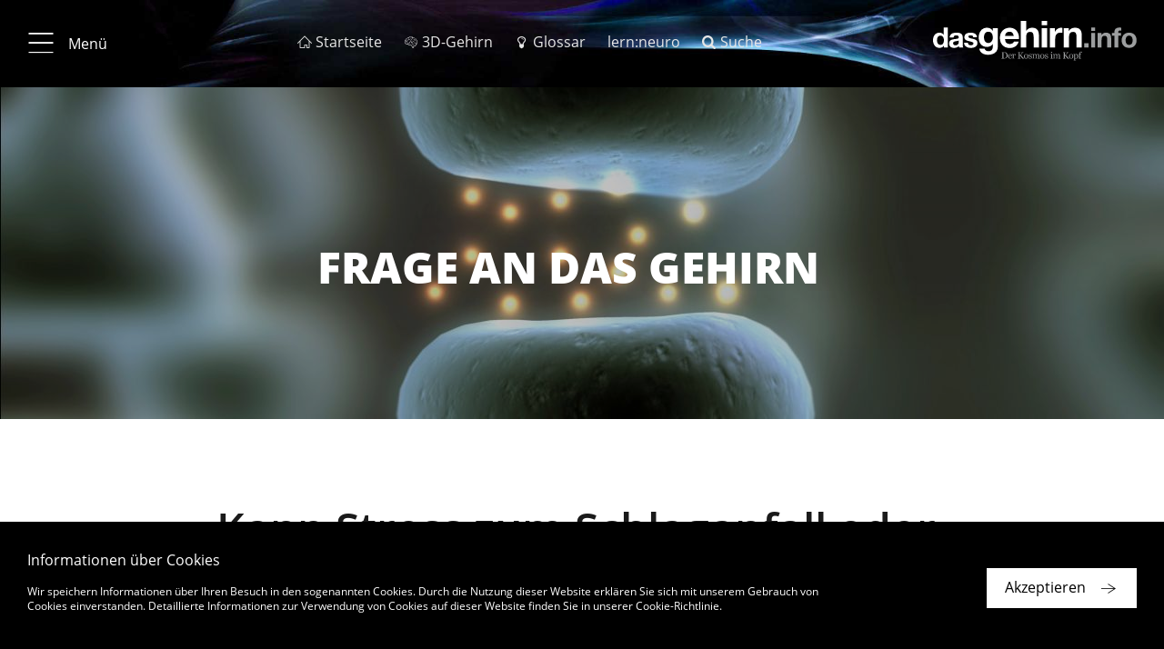

--- FILE ---
content_type: text/html; charset=UTF-8
request_url: https://www.dasgehirn.info/aktuell/frage-an-das-gehirn/kann-stress-zum-schlaganfall-oder-herzinfarkt-fuehren
body_size: 9569
content:


<!DOCTYPE html>
<html lang="de" dir="ltr" prefix="content: http://purl.org/rss/1.0/modules/content/  dc: http://purl.org/dc/terms/  foaf: http://xmlns.com/foaf/0.1/  og: http://ogp.me/ns#  rdfs: http://www.w3.org/2000/01/rdf-schema#  schema: http://schema.org/  sioc: http://rdfs.org/sioc/ns#  sioct: http://rdfs.org/sioc/types#  skos: http://www.w3.org/2004/02/skos/core#  xsd: http://www.w3.org/2001/XMLSchema# ">
    <head>
        <meta charset="utf-8" />
<meta name="description" content="Angeblich geht Schlaganfall und Herzinfarkt oft psychischer Stress voraus, zum Beispiel Streit mit dem Partner oder berufliche Probleme. Stimmt das wirklich?" />
<meta name="keywords" content="Frage,Gehirn,Schlaganfall,Herzinfarkt,Arno Villringer" />
<meta name="MobileOptimized" content="width" />
<meta name="HandheldFriendly" content="true" />
<meta name="viewport" content="width=device-width, initial-scale=1.0" />
<style>
          .einstieg:hover { color: #f48a00 !important;}
          .einstieg.active { color: #f48a00 !important;}
         </style>
<style>
          .krankheiten:hover { color: #8b9191 !important;}
          .krankheiten.active { color: #8b9191 !important;}
         </style>
<style>
          .entdecken:hover { color: #a72aa4 !important;}
          .entdecken.active { color: #a72aa4 !important;}
         </style>
<style>
          .handeln:hover { color: #e60909 !important;}
          .handeln.active { color: #e60909 !important;}
         </style>
<style>
          .denken:hover { color: #6767d2 !important;}
          .denken.active { color: #6767d2 !important;}
         </style>
<style>
          .wahrnehmen:hover { color: #4cc40f !important;}
          .wahrnehmen.active { color: #4cc40f !important;}
         </style>
<style>
          .Grundlagen:hover { color: #1fadc8 !important;}
          .Grundlagen.active { color: #1fadc8 !important;}
         </style>
<link rel="alternate" hreflang="de" href="https://www.dasgehirn.info/aktuell/frage-an-das-gehirn/kann-stress-zum-schlaganfall-oder-herzinfarkt-fuehren" />
<link rel="alternate" hreflang="en" href="https://www.thebrain.info/node/561" />
<link rel="canonical" href="https://www.dasgehirn.info/aktuell/frage-an-das-gehirn/kann-stress-zum-schlaganfall-oder-herzinfarkt-fuehren" />
<link rel="shortlink" href="https://www.dasgehirn.info/node/561" />
<link rel="revision" href="https://www.dasgehirn.info/aktuell/frage-an-das-gehirn/kann-stress-zum-schlaganfall-oder-herzinfarkt-fuehren" />

        <title>Kann Stress zum Schlaganfall oder Herzinfarkt führen?</title>
        <link rel="stylesheet" media="all" href="/sites/default/files/css/css_CicQ1unl9ommkBHgxiCVRRXu-3Guwco5VcF-uIeuk08.css" />
<link rel="stylesheet" media="all" href="/sites/default/files/css/css_9HE_7aLjfTiY-GvccXYD_HXKT3OnwQC94nBv138iFeg.css" />

        
        <meta name="viewport" content="width=device-width, initial-scale=1.0, maximum-scale=1.0, user-scalable=no">
        <meta name="HandheldFriendly" content="true">
        <meta name="apple-touch-fullscreen" content="YES">
        <link rel="apple-touch-icon" sizes="180x180" href="/sites/default/themes/ems/assets/favicons/apple-touch-icon.png">
        <link rel="icon" type="image/png" sizes="32x32" href="/sites/default/themes/ems/assets/favicons/favicon-32x32.png">
        <link rel="icon" type="image/png" sizes="16x16" href="/sites/default/themes/ems/assets/favicons/favicon-16x16.png">
        <link rel="manifest" href="/sites/default/themes/ems/assets/favicons/manifest.json">
        <link rel="mask-icon" href="/sites/default/themes/ems/assets/favicons/safari-pinned-tab.svg" color="#1baecf">
        <link rel="shortcut icon" href="/sites/default/themes/ems/assets/favicons/favicon.ico">
        <meta name="apple-mobile-web-app-title" content="dasGehirn.info">
        <meta name="application-name" content="dasGehirn.info">
        <meta name="msapplication-config" content="/sites/default/themes/ems/assets/favicons/browserconfig.xml">
        <meta name="theme-color" content="#ffffff">
        <script>
          (function(i,s,o,g,r,a,m){i['GoogleAnalyticsObject']=r;i[r]=i[r]||function(){
              (i[r].q=i[r].q||[]).push(arguments)},i[r].l=1*new Date();a=s.createElement(o),
            m=s.getElementsByTagName(o)[0];a.async=1;a.src=g;m.parentNode.insertBefore(a,m)
          })(window,document,'script','https://www.google-analytics.com/analytics.js','ga');
          ga('create', 'UA-25297319-1', 'auto');
          ga('send', 'pageview');
          ga('set', 'anonymizeIp', true);
        </script>
    </head>

    <body class="path-node page-node-type-questions">

                    
              <div class="dialog-off-canvas-main-canvas" data-off-canvas-main-canvas>
    <div class="page">

              <div id="block-ems-local-tasks" class="block block-core block-local-tasks-block">
            
    </div>

  
    
            

  
<div class="page-header" data-page-header="true">
  <div class="header-bar sticky">

    <div class="theme-container">
      <div class="top-bar">

                          <button type="button" class="btn btn-menu">
            <i class="icon-menu_20_20"></i>
            <i class="icon-close_20_20"></i>
                          <span class="label">Menü</span>
                      </button>
        
                          <ol class="menu-additional">
                          <li>
                <a href="https://www.dasgehirn.info/" class=" ">
                  <i class="icon-home_20_20"></i>                  <span class="label">Startseite</span>
                </a>
              </li>
                          <li>
                <a href="https://3d.dasgehirn.info/" class=" " target="_blank">
                  <i class="icon-brain"></i>                  <span class="label">3D-Gehirn</span>
                </a>
              </li>
                          <li>
                <a href="https://www.dasgehirn.info/glossar" class=" ">
                  <i class="icon-lightbulb"></i>                  <span class="label">Glossar</span>
                </a>
              </li>
                          <li>
                <a href="https://lernapp.info" class=" ">
                                    <span class="label">lern:neuro</span>
                </a>
              </li>
                          <li>
                <a href="https://www.dasgehirn.info/suche" class=" ">
                  <i class="icon-search"></i>                  <span class="label">Suche</span>
                </a>
              </li>
                      </ol>
        
                <div class="list-page-tabs-desktop transparent">
                  </div>

                <a href="\">
          <div class="gehirn-logo"></div>
        </a>

      </div>

            <div class="list-page-tabs-mobile tab-bar transparent">
              </div>

    </div>

          

    
  </div>

  <div class="header-placeholder"></div>

</div>

  

<div class="site-navigation" data-site-navigation="true">
  <div class="nav-scroll-container hidden">

        <a id="nav-top" ></a>

    <div class="theme-container">
                
          <div class="container-nav-level-0">
        <ul class="list-unstyled nav-level-0">
                      <li data-list-index="1">
              <a href="#nav-link-1"
                 data-list-index="1"
                 class="nav-link display-nav-3 active-ancestor"
                 target="_self">Aktuell</a>
            </li>
                      <li data-list-index="2">
              <a href="#nav-link-2"
                 data-list-index="2"
                 class="nav-link display-nav-3 active-ancestor"
                 target="_self">Themen</a>
            </li>
                      <li data-list-index="3">
              <a href="#nav-link-3"
                 data-list-index="3"
                 class="nav-link display-nav-3 active-ancestor"
                 target="_self">Forschung &amp; Uni</a>
            </li>
                      <li data-list-index="4">
              <a href="#nav-link-4"
                 data-list-index="4"
                 class="nav-link display-nav-3 active-ancestor"
                 target="_self">Mediathek</a>
            </li>
                      <li data-list-index="5">
              <a href="#nav-link-5"
                 data-list-index="5"
                 class="nav-link display-nav-3 active-ancestor"
                 target="_self">Über Uns</a>
            </li>
                  </ul>
      </div>

      <div class="col-nav-level-1">

        <ul class="list-unstyled nav-level-1">

                      <li class="nav-level-1" data-list-index="1">
                            
                            <div class="nav-link-wrapper">
                <a id="nav-link-1" href="https://www.dasgehirn.info/aktuell" class="nav-link nav-level-1" target="_self">
                                    <h3 class="display-nav-2">Aktuell</h3>
                                                                                            </a>
              </div>

              
            </li>
                      <li class="nav-level-1" data-list-index="2">
                            
                            <div class="nav-link-wrapper">
                <a id="nav-link-2" href="#" class="nav-link nav-level-1" target="_self">
                                    <h3 class="display-nav-2">Themen</h3>
                                                                                            </a>
              </div>

                                  
    
          <ul class="list-unstyled nav-level-2">
                  <li class="nav-level-2 einstieg no-nav-childs">
                          <div class="nav-link-wrapper">
                <a href="https://www.dasgehirn.info/einstieg" class="nav-link einstieg" target="_self">
                                    <h4 class="display-nav-3">Einstieg</h4>
                </a>
              </div>
            
            
          </li>
                  <li class="nav-level-2 grundlagen">
                          <div class="nav-link-wrapper">
                <a href="https://www.dasgehirn.info/grundlagen" class="nav-link Grundlagen" target="_self">
                                    <h4 class="display-nav-3">Grundlagen</h4>
                </a>
              </div>
            
                              
    
    
          <ul class="list-unstyled nav-level-3">
                <li>
          <a href="https://www.dasgehirn.info/grundlagen/kommunikation-der-zellen" class="nav-link Grundlagen" target="_self">Kommunikation der Zellen</a>
                  </li>
                <li>
          <a href="https://www.dasgehirn.info/grundlagen/glia" class="nav-link Grundlagen" target="_self">Glia</a>
                  </li>
                <li>
          <a href="https://www.dasgehirn.info/grundlagen/netzwerke" class="nav-link Grundlagen" target="_self">Netzwerke</a>
                  </li>
                <li>
          <a href="https://www.dasgehirn.info/grundlagen/methoden" class="nav-link Grundlagen" target="_self">Methoden</a>
                  </li>
                <li>
          <a href="https://www.dasgehirn.info/grundlagen/evolution" class="nav-link Grundlagen" target="_self">Evolution</a>
                  </li>
                <li>
          <a href="https://www.dasgehirn.info/grundlagen/kindliches-gehirn" class="nav-link Grundlagen" target="_self">Kindliches Gehirn</a>
                  </li>
                <li>
          <a href="https://www.dasgehirn.info/grundlagen/pubertaet" class="nav-link Grundlagen" target="_self">Pubertät</a>
                  </li>
                <li>
          <a href="https://www.dasgehirn.info/grundlagen/das-gehirn-im-alter" class="nav-link Grundlagen" target="_self">Das Gehirn im Alter</a>
                  </li>
                <li>
          <a href="https://www.dasgehirn.info/grundlagen/das-konnektom" class="nav-link Grundlagen" target="_self">Das Konnektom</a>
                  </li>
                <li>
          <a href="https://www.dasgehirn.info/grundlagen/struktur-und-funktion" class="nav-link Grundlagen" target="_self">Struktur und Funktion</a>
                  </li>
                <li>
          <a href="https://www.dasgehirn.info/grundlagen/energie" class="nav-link Grundlagen" target="_self">Energie!</a>
                  </li>
                <li>
          <a href="https://www.dasgehirn.info/grundlagen/rueckenmark" class="nav-link Grundlagen" target="_self">Rückenmark</a>
                  </li>
                <li>
          <a href="https://www.dasgehirn.info/grundlagen/herz" class="nav-link Grundlagen" target="_self">Herz</a>
                  </li>
                <li>
          <a href="https://www.dasgehirn.info/grundlagen/anatomie" class="nav-link Grundlagen" target="_self">Anatomie</a>
                  </li>
                <li>
          <a href="https://www.dasgehirn.info/grundlagen/das-glymphatische-system" class="nav-link Grundlagen" target="_self">Das glymphatische System</a>
                  </li>
                <li>
          <a href="https://www.dasgehirn.info/grundlagen/zeit" class="nav-link Grundlagen" target="_self">Zeit</a>
                  </li>
                <li>
          <a href="https://www.dasgehirn.info/grundlagen/grundlagenforschung" class="nav-link Grundlagen" target="_self">Grundlagenforschung</a>
                  </li>
              </ul>
    
    
  
                          
          </li>
                  <li class="nav-level-2 wahrnehmen">
                          <div class="nav-link-wrapper">
                <a href="https://www.dasgehirn.info/wahrnehmen" class="nav-link wahrnehmen" target="_self">
                                    <h4 class="display-nav-3">Wahrnehmen</h4>
                </a>
              </div>
            
                              
    
    
          <ul class="list-unstyled nav-level-3">
                <li>
          <a href="https://www.dasgehirn.info/wahrnehmen/sehen" class="nav-link wahrnehmen" target="_self">Sehen</a>
                  </li>
                <li>
          <a href="https://www.dasgehirn.info/wahrnehmen/hoeren" class="nav-link wahrnehmen" target="_self">Hören</a>
                  </li>
                <li>
          <a href="https://www.dasgehirn.info/wahrnehmen/riechen-schmecken" class="nav-link wahrnehmen" target="_self">Riechen &amp; Schmecken</a>
                  </li>
                <li>
          <a href="https://www.dasgehirn.info/wahrnehmen/fuehlen" class="nav-link wahrnehmen" target="_self">Fühlen</a>
                  </li>
                <li>
          <a href="https://www.dasgehirn.info/wahrnehmen/truegerische-wahrnehmung" class="nav-link wahrnehmen" target="_self">Trügerische Wahrnehmung</a>
                  </li>
                <li>
          <a href="https://www.dasgehirn.info/wahrnehmen/schoenheit" class="nav-link wahrnehmen" target="_self">Schönheit</a>
                  </li>
                <li>
          <a href="https://www.dasgehirn.info/wahrnehmen/ich" class="nav-link wahrnehmen" target="_self">Ich</a>
                  </li>
              </ul>
    
    
  
                          
          </li>
                  <li class="nav-level-2 denken">
                          <div class="nav-link-wrapper">
                <a href="https://www.dasgehirn.info/denken" class="nav-link denken" target="_self">
                                    <h4 class="display-nav-3">Denken</h4>
                </a>
              </div>
            
                              
    
    
          <ul class="list-unstyled nav-level-3">
                <li>
          <a href="https://www.dasgehirn.info/denken/bewusstsein" class="nav-link denken" target="_self">Bewusstsein</a>
                  </li>
                <li>
          <a href="https://www.dasgehirn.info/denken/gedaechtnis" class="nav-link denken" target="_self">Gedächtnis</a>
                  </li>
                <li>
          <a href="https://www.dasgehirn.info/denken/intelligenz" class="nav-link denken" target="_self">Intelligenz</a>
                  </li>
                <li>
          <a href="https://www.dasgehirn.info/denken/kuenstliche-intelligenz" class="nav-link denken" target="_self">Künstliche Intelligenz</a>
                  </li>
                <li>
          <a href="https://www.dasgehirn.info/denken/genie" class="nav-link denken" target="_self">Genie</a>
                  </li>
                <li>
          <a href="https://www.dasgehirn.info/denken/emotion" class="nav-link denken" target="_self">Emotion</a>
                  </li>
                <li>
          <a href="https://www.dasgehirn.info/denken/motivation" class="nav-link denken" target="_self">Motivation</a>
                  </li>
                <li>
          <a href="https://www.dasgehirn.info/denken/sprache" class="nav-link denken" target="_self">Sprache</a>
                  </li>
                <li>
          <a href="https://www.dasgehirn.info/denken/das-soziale-gehirn" class="nav-link denken" target="_self">Das soziale Gehirn</a>
                  </li>
                <li>
          <a href="https://www.dasgehirn.info/denken/musik" class="nav-link denken" target="_self">Musik</a>
                  </li>
                <li>
          <a href="https://www.dasgehirn.info/denken/intuition" class="nav-link denken" target="_self">Intuition</a>
                  </li>
                <li>
          <a href="https://www.dasgehirn.info/denken/im-kopf-der-anderen" class="nav-link denken" target="_self">Im Kopf der Anderen</a>
                  </li>
                <li>
          <a href="https://www.dasgehirn.info/denken/tiergedanken" class="nav-link denken" target="_self">Tiergedanken</a>
                  </li>
                <li>
          <a href="https://www.dasgehirn.info/denken/humor" class="nav-link denken" target="_self">Humor</a>
                  </li>
              </ul>
    
    
  
                          
          </li>
                  <li class="nav-level-2 handeln">
                          <div class="nav-link-wrapper">
                <a href="https://www.dasgehirn.info/handeln" class="nav-link handeln" target="_self">
                                    <h4 class="display-nav-3">Handeln</h4>
                </a>
              </div>
            
                              
    
    
          <ul class="list-unstyled nav-level-3">
                <li>
          <a href="https://www.dasgehirn.info/handeln/motorik" class="nav-link handeln" target="_self">Motorik</a>
                  </li>
                <li>
          <a href="https://www.dasgehirn.info/handeln/lernen" class="nav-link handeln" target="_self">Lernen</a>
                  </li>
                <li>
          <a href="https://www.dasgehirn.info/handeln/verlernen" class="nav-link handeln" target="_self">Verlernen</a>
                  </li>
                <li>
          <a href="https://www.dasgehirn.info/handeln/liebe-und-triebe" class="nav-link handeln" target="_self">Liebe und Triebe</a>
                  </li>
                <li>
          <a href="https://www.dasgehirn.info/handeln/mimik-koerpersprache" class="nav-link handeln" target="_self">Mimik &amp; Körpersprache</a>
                  </li>
                <li>
          <a href="https://www.dasgehirn.info/handeln/schlaf-und-traum" class="nav-link handeln" target="_self">Schlaf und Traum</a>
                  </li>
                <li>
          <a href="https://www.dasgehirn.info/handeln/wir-und-die-anderen" class="nav-link handeln" target="_self">Wir und die anderen</a>
                  </li>
                <li>
          <a href="https://www.dasgehirn.info/handeln/gewalt" class="nav-link handeln" target="_self">Gewalt</a>
                  </li>
                <li>
          <a href="https://www.dasgehirn.info/handeln/das-politische-gehirn" class="nav-link handeln" target="_self">Das politische Gehirn</a>
                  </li>
                <li>
          <a href="https://www.dasgehirn.info/handeln/sport" class="nav-link handeln" target="_self">Sport</a>
                  </li>
                <li>
          <a href="https://www.dasgehirn.info/handeln/ernaehrung" class="nav-link handeln" target="_self">Ernährung</a>
                  </li>
                <li>
          <a href="https://www.dasgehirn.info/handeln/meditation" class="nav-link handeln" target="_self">Meditation</a>
                  </li>
              </ul>
    
    
  
                          
          </li>
                  <li class="nav-level-2 entdecken">
                          <div class="nav-link-wrapper">
                <a href="https://www.dasgehirn.info/entdecken" class="nav-link entdecken" target="_self">
                                    <h4 class="display-nav-3">Entdecken</h4>
                </a>
              </div>
            
                              
    
    
          <ul class="list-unstyled nav-level-3">
                <li>
          <a href="https://www.dasgehirn.info/entdecken/die-fliege-0" class="nav-link entdecken" target="_self">Die Fliege</a>
                  </li>
                <li>
          <a href="https://www.dasgehirn.info/entdecken/clickbaiting" class="nav-link entdecken" target="_self">Clickbaiting</a>
                  </li>
                <li>
          <a href="https://www.dasgehirn.info/entdecken/geld-und-gehirn" class="nav-link entdecken" target="_self">Geld und Gehirn</a>
                  </li>
                <li>
          <a href="https://www.dasgehirn.info/entdecken/moral-und-schuld" class="nav-link entdecken" target="_self">Moral und Schuld</a>
                  </li>
                <li>
          <a href="https://www.dasgehirn.info/entdecken/fussball" class="nav-link entdecken" target="_self">Fußball</a>
                  </li>
                <li>
          <a href="https://www.dasgehirn.info/entdecken/brain-computer-interface" class="nav-link entdecken" target="_self">Brain-Computer-Interface</a>
                  </li>
                <li>
          <a href="https://www.dasgehirn.info/entdecken/drogen" class="nav-link entdecken" target="_self">Drogen</a>
                  </li>
                <li>
          <a href="https://www.dasgehirn.info/entdecken/schule" class="nav-link entdecken" target="_self">Schule</a>
                  </li>
                <li>
          <a href="https://www.dasgehirn.info/entdecken/meilensteine" class="nav-link entdecken" target="_self">Meilensteine</a>
                  </li>
                <li>
          <a href="https://www.dasgehirn.info/entdecken/weihnachten" class="nav-link entdecken" target="_self">Weihnachten</a>
                  </li>
                <li>
          <a href="https://www.dasgehirn.info/entdecken/neurokritik" class="nav-link entdecken" target="_self">Neurokritik</a>
                  </li>
                <li>
          <a href="https://www.dasgehirn.info/entdecken/grosse-fragen" class="nav-link entdecken" target="_self">Große Fragen</a>
                  </li>
                <li>
          <a href="https://www.dasgehirn.info/entdecken/das-gehirn-fuer-kinder" class="nav-link entdecken" target="_self">Das Gehirn für Kinder</a>
                  </li>
              </ul>
    
    
  
                          
          </li>
                  <li class="nav-level-2 krankheiten">
                          <div class="nav-link-wrapper">
                <a href="https://www.dasgehirn.info/krankheiten" class="nav-link krankheiten" target="_self">
                                    <h4 class="display-nav-3">Krankheiten</h4>
                </a>
              </div>
            
                              
    
    
          <ul class="list-unstyled nav-level-3">
                <li>
          <a href="https://www.dasgehirn.info/krankheiten/gestoerter-stoffwechsel" class="nav-link krankheiten" target="_self">Gestörter Stoffwechsel</a>
                  </li>
                <li>
          <a href="https://www.dasgehirn.info/krankheiten/sucht" class="nav-link krankheiten" target="_self">Sucht</a>
                  </li>
                <li>
          <a href="https://www.dasgehirn.info/krankheiten/die-zukunft-der-psychiatrie" class="nav-link krankheiten" target="_self">Die Zukunft der Psychiatrie</a>
                  </li>
                <li>
          <a href="https://www.dasgehirn.info/krankheiten/multiple-sklerose" class="nav-link krankheiten" target="_self">Multiple Sklerose</a>
                  </li>
                <li>
          <a href="https://www.dasgehirn.info/krankheiten/schmerz" class="nav-link krankheiten" target="_self">Schmerz</a>
                  </li>
                <li>
          <a href="https://www.dasgehirn.info/krankheiten/schlaganfall" class="nav-link krankheiten" target="_self">Schlaganfall</a>
                  </li>
                <li>
          <a href="https://www.dasgehirn.info/krankheiten/morbus-alzheimer" class="nav-link krankheiten" target="_self">Morbus Alzheimer</a>
                  </li>
                <li>
          <a href="https://www.dasgehirn.info/krankheiten/neuroinflammation" class="nav-link krankheiten" target="_self">Neuroinflammation</a>
                  </li>
                <li>
          <a href="https://www.dasgehirn.info/krankheiten/hirntod" class="nav-link krankheiten" target="_self">Hirntod</a>
                  </li>
                <li>
          <a href="https://www.dasgehirn.info/krankheiten/kopfschmerz" class="nav-link krankheiten" target="_self">Kopfschmerz</a>
                  </li>
                <li>
          <a href="https://www.dasgehirn.info/krankheiten/parkinson" class="nav-link krankheiten" target="_self">Parkinson</a>
                  </li>
                <li>
          <a href="https://www.dasgehirn.info/krankheiten/angst" class="nav-link krankheiten" target="_self">Angst</a>
                  </li>
                <li>
          <a href="https://www.dasgehirn.info/krankheiten/depression" class="nav-link krankheiten" target="_self">Depression</a>
                  </li>
                <li>
          <a href="https://www.dasgehirn.info/krankheiten/posttraumatische-belastungsstoerung" class="nav-link krankheiten" target="_self">Posttraumatische Belastungsstörung</a>
                  </li>
                <li>
          <a href="https://www.dasgehirn.info/krankheiten/schizophrenie" class="nav-link krankheiten" target="_self">Schizophrenie</a>
                  </li>
                <li>
          <a href="https://www.dasgehirn.info/krankheiten/krankheiten-diverses" class="nav-link krankheiten" target="_self">Krankheiten: Diverses</a>
                  </li>
                <li>
          <a href="https://www.dasgehirn.info/krankheiten/gehirntrauma" class="nav-link krankheiten" target="_self">Gehirntrauma</a>
                  </li>
                <li>
          <a href="https://www.dasgehirn.info/krankheiten/eindringlinge" class="nav-link krankheiten" target="_self">Eindringlinge</a>
                  </li>
                <li>
          <a href="https://www.dasgehirn.info/krankheiten/stress" class="nav-link krankheiten" target="_self">Stress!</a>
                  </li>
              </ul>
    
    
  
                          
          </li>
              </ul>
    
    
    
  
              
            </li>
                      <li class="nav-level-1" data-list-index="3">
                            
                            <div class="nav-link-wrapper">
                <a id="nav-link-3" href="https://www.dasgehirn.info/forschung-uni" class="nav-link nav-level-1" target="_self">
                                    <h3 class="display-nav-2">Forschung & Uni</h3>
                                                                                            </a>
              </div>

              
            </li>
                      <li class="nav-level-1" data-list-index="4">
                            
                            <div class="nav-link-wrapper">
                <a id="nav-link-4" href="https://www.dasgehirn.info/mediathek" class="nav-link nav-level-1" target="_self">
                                    <h3 class="display-nav-2">Mediathek</h3>
                                                                                            </a>
              </div>

                                  
    
          <ul class="list-unstyled nav-level-2">
                  <li class="nav-level-2 video no-nav-childs">
                          <div class="nav-link-wrapper">
                <a href="https://www.dasgehirn.info/mediathek/mediathek-videos" class="nav-link" target="_self">
                                    <h4 class="display-nav-3">Video</h4>
                </a>
              </div>
            
            
          </li>
                  <li class="nav-level-2 interaktiv no-nav-childs">
                          <div class="nav-link-wrapper">
                <a href="https://www.dasgehirn.info/mediathek/mediathek-interaktiv" class="nav-link" target="_self">
                                    <h4 class="display-nav-3">Interaktiv</h4>
                </a>
              </div>
            
            
          </li>
                  <li class="nav-level-2 grafik &amp; foto no-nav-childs">
                          <div class="nav-link-wrapper">
                <a href="https://www.dasgehirn.info/mediathek/mediathek-grafik-foto" class="nav-link" target="_self">
                                    <h4 class="display-nav-3">Grafik &amp; Foto</h4>
                </a>
              </div>
            
            
          </li>
                  <li class="nav-level-2 audio no-nav-childs">
                          <div class="nav-link-wrapper">
                <a href="https://www.dasgehirn.info/mediathek/mediathek-audio" class="nav-link" target="_self">
                                    <h4 class="display-nav-3">Audio</h4>
                </a>
              </div>
            
            
          </li>
              </ul>
    
    
    
  
              
            </li>
                      <li class="nav-level-1" data-list-index="5">
                            
                            <div class="nav-link-wrapper">
                <a id="nav-link-5" href="https://www.dasgehirn.info/das-projekt" class="nav-link nav-level-1" target="_self">
                                    <h3 class="display-nav-2">Über Uns</h3>
                                                                                            </a>
              </div>

                                  
    
          <ul class="list-unstyled nav-level-2">
                  <li class="nav-level-2 das projekt no-nav-childs">
                          <div class="nav-link-wrapper">
                <a href="https://www.dasgehirn.info/das-projekt" class="nav-link" target="_self">
                                    <h4 class="display-nav-3">Das Projekt</h4>
                </a>
              </div>
            
            
          </li>
                  <li class="nav-level-2 das team no-nav-childs">
                          <div class="nav-link-wrapper">
                <a href="https://www.dasgehirn.info/ueber-uns/das-team" class="nav-link" target="_self">
                                    <h4 class="display-nav-3">Das Team</h4>
                </a>
              </div>
            
            
          </li>
                  <li class="nav-level-2 die berater no-nav-childs">
                          <div class="nav-link-wrapper">
                <a href="https://www.dasgehirn.info/ueber-uns/die-berater" class="nav-link" target="_self">
                                    <h4 class="display-nav-3">Die Berater</h4>
                </a>
              </div>
            
            
          </li>
                  <li class="nav-level-2 die themenpartner no-nav-childs">
                          <div class="nav-link-wrapper">
                <a href="https://www.dasgehirn.info/ueber-uns/die-themenpartner" class="nav-link" target="_self">
                                    <h4 class="display-nav-3">Die Themenpartner</h4>
                </a>
              </div>
            
            
          </li>
                  <li class="nav-level-2 förderverein no-nav-childs">
                          <div class="nav-link-wrapper">
                <a href="https://www.dasgehirn.info/ueber-uns/dasgehirninfo-ev" class="nav-link" target="_self">
                                    <h4 class="display-nav-3">Förderverein</h4>
                </a>
              </div>
            
            
          </li>
              </ul>
    
    
    
  
              
            </li>
                  </ul>
      </div>
    
    
    
    
  
    </div>
  </div>

    <div class="align-right">
    <a href="#nav-top" class="btn btn-icon btn-primary btn-to-top icon-btn-arrow_up_light hidden-md-up"></a>
  </div>

</div>



    
    <main class="page-main" data-page-main="true">
          <div data-drupal-messages-fallback class="hidden"></div><div id="block-ems-content" class="block block-system block-system-main-block">
            

<article data-history-node-id="561" role="article" about="https://www.dasgehirn.info/aktuell/frage-an-das-gehirn/kann-stress-zum-schlaganfall-oder-herzinfarkt-fuehren" class="node node--type-questions node--view-mode-full">

  <div class="node__content">

          


<section class="a002-1 a002-1-image">

  <div class="theme-container">
        <div class="asset-wrapper">
                    <div class="row headline-wrapper">
          <div class="col-stage-title">
            <h1 class="display-1 hyphenate">Frage an das Gehirn</h1>
          </div>
        </div>
                  <div class="asset-overlay"></div>
              <img src="https://www.dasgehirn.info/sites/default/files/styles/scale_768_w/public/placeholder/teaser-default.jpg?itok=cHqE5SFs"
       srcset="https://www.dasgehirn.info/sites/default/files/styles/scale_768_w/public/placeholder/teaser-default.jpg?itok=cHqE5SFs 768w,
          https://www.dasgehirn.info/sites/default/files/styles/scale_320_w/public/placeholder/teaser-default.jpg?itok=9jjcEIZ2 320w,
          https://www.dasgehirn.info/sites/default/files/styles/scale_1280_w/public/placeholder/teaser-default.jpg?itok=659qx6Tp 1280w
          "
       class="img-fluid "
       alt="">
    </div>

        
      
    
  </div>
</section>
    
          
<section class="a002-1 a002-1-text">
  <div class="theme-container">

              <div class="row">
        <div class="col-stage-title margin-bottom-small">
          <h1 class="display-2 hyphenate">Kann Stress zum Schlaganfall oder Herzinfarkt führen?</h1>
        </div>
      </div>
    
        
          <div class="row">
        <div class="col-text richtext">

                                <p class="author">
              <span class="name">Fragesteller/in: Anonym aus Heidelberg via E-Mail</span>
            </p>
          
                    
                    
                                                                  <p class="date-published">Veröffentlicht: 25.11.2013</p>
                      
                    
        </div>
      </div>
      </div>
</section>




    
          
<section class="a004-1">
  <div class="theme-container">
    <div class="row">

                    <div class="col-component-title">
          <h3 class="display-3 hyphenate">Angeblich geht diesen Erkrankungen oft psychischer Stress voraus, zum Beispiel Streit mit dem Partner oder berufliche Probleme. Stimmt das wirklich?</h3>
        </div>
      
      <div class="col-text richtext">
                
                
      </div>
    </div>
  </div>
</section>
    
          
<section class="a004-1">
  <div class="theme-container">
    <div class="row">

                    <div class="col-component-title">
          <h3 class="display-3 hyphenate">Die Antwort der Redaktion lautet:</h3>
        </div>
      
      <div class="col-text richtext">
                
                          <p> <strong>Professor Dr. Arno Villringer, Max Planck Institut für Kognitions– und Neurowissenschaften, Direktor der Abteilung Neurologie, Leipzig:</strong> </p> <p>Ja, in der Tat. Um genau zu sein: Akute Schlaganfälle, denen stressige Situationen vorausgehen, sind häufiger als solche, bei denen das nicht der Fall ist. Zwar beträgt der Unterschied nur wenige Prozent, er ist aber durch eine große Zahl an Untersuchungen belegt. Besonders prominent ist eine Studie der Deutschen Schlaganfallgesellschaft zur Fußballweltmeisterschaft 2006. Dort untersuchte man, ob spannende Spiele die Schlaganfall-​Häufigkeit erhöhen. Interessanterweise war das nicht der Fall – allerdings ergab eine andere Untersuchung, dass sich das Herzinfarkt-​Risiko durch nervenaufreibende Spiele mehr als verdoppelt.</p> <p>Allerdings entstehen Schlaganfall oder Herzinfarkt meist auf der Grundlage einer längerfristigen Erkrankung, deren Verlauf sich in drei grobe Phasen unterteilen lässt. Ganz am Anfang entwickeln die Personen Risikofaktoren wie Bluthochdruck, Diabetes oder Übergewicht. Auf der Basis dieser Faktoren kommt es dann in der zweiten Phase zu einer Erkrankung der Gefäße wie Atherosklerose, umgangssprachlich auch als „Arterienverkalkung“ bezeichnet. Dabei verlieren die Gefäßwände an Elastizität und verengen sich, was den Blutfluss behindert. Verschließt sich ein Gefäß im Gehirn oder Herzen in Phase drei ganz, kommt es zum Herzinfarkt beziehungsweise Schlaganfall.</p> <p>Stress kann in allen drei Phasen eine wesentliche Rolle spielen: Wir wissen, dass Stress zu Bluthochdruck und Adipositas führen kann, und möglicherweise begünstigt er auch den Übergang von Adipositas zu Diabetes. Wahrscheinlich schädigen körperliche Stressreaktionen, also zum Beispiel die Ausschüttung von <a href="/glossar?search_letter=c&item=cortisol" class="glossary-term tooltip" data-tooltip-content="#tooltip_86">Cortisol</a> und <a href="/glossar?search_letter=a&item=adrenalin" class="glossary-term tooltip" data-tooltip-content="#tooltip_5">Adrenalin</a> auch die Endothelzellen, die den Innenraum der Arterien auskleiden und zum Beispiel eine wichtige Rolle bei der Regulation des Blutdrucks spielen.</p> <p>Der gefährliche Stress ist meist der negative Stress. Dazu zählen sicherlich Krisen in der Partnerschaft und der Familie oder der Tod eines nahe stehenden Menschen. Was das Berufsleben betrifft, ist die Sache weniger eindeutig. Einem Job, in dem man ständig viel zu tun und den ganzen Tag auf Achse ist, kann man nämlich durchaus gern nachgehen. Problematisch wird es erst dann, wenn man seine Arbeit nicht frei gestalten kann, sondern fremdgesteuert wird, wenn sich das Gefühl einstellt, mit der Situation nicht klarzukommen, wenn man Hilflosigkeit oder Angst erlebt.</p> <p>Wer die Risikofaktoren im Griff hat – also nicht raucht, nicht übergewichtig ist und gesund lebt – muss sich zunächst einmal keine Sorgen machen. Wer allerdings häufig negativen Stress empfindet, sollte versuchen, diesen gezielt abzubauen, zum Beispiel mit autogenem Training oder Meditation. Wissenschaftlich gut belegt ist auch die positive Wirkung der „Mindfulness-​Based Stress Reduction“, der „Achtsamkeitsbasierten Stressreduktion“, die der amerikanische Biologe Jon Kabat-​Zinn entwickelte.</p> <p>Aufgezeichnet von Claudia Christine Wolf</p><div class="tooltip_template"><div id="tooltip_86"><p><strong>Cortisol</strong></p><p><em>Cortisol/-/cortisol</em></p><p>Ein Hormon der Nebennierenrinde, das vor allem ein wichtiges Stresshormon darstellt. Es gehört in die Gruppe der Glucocorticoide und beeinflusst im Körper den Kohlenhydrat– und Eiweißstoffwechsel, unterdrückt das Immunsystem und wirkt direkt auf gewisse Neuronen des zentralen Nervensystems.</p>
</div><div id="tooltip_5"><p><strong>Adrenalin</strong></p><p><em>Adrenalin/-/adrenaline</em></p><p><span><span><span><span><span><span>Gehört neben Dopamin und Noradrenalin zu den Katecholaminen. Adrenalin, auch Epinephrin genannt,&nbsp;ist das klassische Stresshormon. Es wird im Nebennierenmark produziert und bewirkt eine Steigerung der Herzfrequenz sowie der Stärke des Herzschlags und bereitet so den Körper auf erhöhte Belastung vor. Im Gehirn wirkt Adrenalin auch als Neurotransmitter (Botenstoff), hier bindet es an sogenannte Adenorezeptoren.</span></span></span></span></span></span></p>
</div></div>
        
      </div>
    </div>
  </div>
</section>
    
    

  </div>
</article>

    </div>
<section class="article-detail">
  <div class="theme-container">
    <div class="row row-detail">

            <div class="col-detail topics">
              </div>

            <div class="col-detail tags">
                <p class="title">Tags</p>
        <ul class="list-unstyled list-detail">
                    <li><a href="/taxonomy/term/11035">Schlaganfall</a></li>
                    <li><a href="/taxonomy/term/11061">Stress</a></li>
                  </ul>
              </div>

            <div class="col-detail author">
                <p class="title">Author</p>
        <ul class="list-unstyled list-detail">
          <li><a href="/autor/dasgehirninfo"> dasGehirn.info</a></li>
        </ul>
                      </div>

                  <div class="col-detail license">
        <p class="title">Lizenzbestimmungen</p>
        <p>Keine Nutzungslizenz vergeben:<br>Nur anschauen erlaubt.</p>
      </div>
      
    </div>
  </div>
</section>
  
    </main>

            
  

<div class="page-footer" data-page-footer="true">
    <div class="slideover-content">
      <div class="theme-container">

                          <div class="row row-breadcrumbs">
            <div class="col-footer distribute-equal-container">
                                              
  
<ul class="list-breadcrumbs list-unstyled list-footer-inline distributed-item">
  <li><a href="/" class="breadcrumb-link"><i class="icon icon-home_20_20"></i></a></li>
            <li>
                  <a href="https://www.dasgehirn.info/" class="breadcrumb-link"><span class="label">Startseite</span></a>
              </li>
          <li>
                  <a href="https://www.dasgehirn.info/aktuell" class="breadcrumb-link"><span class="label">Aktuell</span></a>
              </li>
          <li>
                  <a href="https://www.dasgehirn.info/aktuell/frage-an-das-gehirn" class="breadcrumb-link"><span class="label">Aktuell: Frage an das Gehirn</span></a>
              </li>
      </ul>


                          </div>
          </div>
        
                          <div class="row row-sitemap light-on-dark">
            <div class="col-footer">
                              <ul class="list-sitemap sitemap-level-1 list-unstyled">
                                      <li class="toggle-controller"
                        data-toggle-controller="true"
                        data-desktop-behaviour="open"
                        data-toggle-btn-selector=".toggle-btn"
                        data-mobile-btn-prevent-default="true"
                        data-mobile-default-state="close">
                      <a href="https://www.dasgehirn.info/" class="sitemap-headline-link toggle-btn">
                        <span class="label">dasGehirn.info</span>
                      </a>
                                              <ul class="list-unstyled list-sitemap sitemap-level-2 toggle-box">
                                                      <li>
                              <a href="https://3d.dasgehirn.info/" class="sitemap-link">
                                <span class="label">3D-Gehirn</span>
                              </a>
                            </li>
                                                      <li>
                              <a href="https://www.dasgehirn.info/glossar" class="sitemap-link">
                                <span class="label">Glossar</span>
                              </a>
                            </li>
                                                      <li>
                              <a href="https://www.dasgehirn.info/suche" class="sitemap-link">
                                <span class="label">Suche</span>
                              </a>
                            </li>
                                                  </ul>
                                          </li>
                                      <li class="toggle-controller"
                        data-toggle-controller="true"
                        data-desktop-behaviour="open"
                        data-toggle-btn-selector=".toggle-btn"
                        data-mobile-btn-prevent-default="true"
                        data-mobile-default-state="close">
                      <a href="" class="sitemap-headline-link toggle-btn">
                        <span class="label">Themen</span>
                      </a>
                                              <ul class="list-unstyled list-sitemap sitemap-level-2 toggle-box">
                                                      <li>
                              <a href="https://www.dasgehirn.info/einstieg" class="sitemap-link">
                                <span class="label">Einstieg</span>
                              </a>
                            </li>
                                                      <li>
                              <a href="https://www.dasgehirn.info/grundlagen" class="sitemap-link">
                                <span class="label">Grundlagen</span>
                              </a>
                            </li>
                                                      <li>
                              <a href="https://www.dasgehirn.info/wahrnehmen" class="sitemap-link">
                                <span class="label">Wahrnehmen</span>
                              </a>
                            </li>
                                                      <li>
                              <a href="https://www.dasgehirn.info/denken" class="sitemap-link">
                                <span class="label">Denken</span>
                              </a>
                            </li>
                                                      <li>
                              <a href="https://www.dasgehirn.info/handeln" class="sitemap-link">
                                <span class="label">Handeln</span>
                              </a>
                            </li>
                                                      <li>
                              <a href="https://www.dasgehirn.info/entdecken" class="sitemap-link">
                                <span class="label">Entdecken</span>
                              </a>
                            </li>
                                                      <li>
                              <a href="https://www.dasgehirn.info/krankheiten" class="sitemap-link">
                                <span class="label">Krankheiten</span>
                              </a>
                            </li>
                                                  </ul>
                                          </li>
                                      <li class="toggle-controller"
                        data-toggle-controller="true"
                        data-desktop-behaviour="open"
                        data-toggle-btn-selector=".toggle-btn"
                        data-mobile-btn-prevent-default="true"
                        data-mobile-default-state="close">
                      <a href="https://www.dasgehirn.info/mediathek" class="sitemap-headline-link toggle-btn">
                        <span class="label">Mediathek</span>
                      </a>
                                              <ul class="list-unstyled list-sitemap sitemap-level-2 toggle-box">
                                                      <li>
                              <a href="https://www.dasgehirn.info/mediathek/mediathek-videos" class="sitemap-link">
                                <span class="label">Video</span>
                              </a>
                            </li>
                                                      <li>
                              <a href="https://www.dasgehirn.info/mediathek/mediathek-interaktiv" class="sitemap-link">
                                <span class="label">Interaktiv</span>
                              </a>
                            </li>
                                                      <li>
                              <a href="https://www.dasgehirn.info/mediathek/mediathek-grafik-foto" class="sitemap-link">
                                <span class="label">Grafik &amp; Foto</span>
                              </a>
                            </li>
                                                      <li>
                              <a href="https://www.dasgehirn.info/mediathek/mediathek-audio" class="sitemap-link">
                                <span class="label">Audio</span>
                              </a>
                            </li>
                                                  </ul>
                                          </li>
                                      <li class="toggle-controller"
                        data-toggle-controller="true"
                        data-desktop-behaviour="open"
                        data-toggle-btn-selector=".toggle-btn"
                        data-mobile-btn-prevent-default="true"
                        data-mobile-default-state="close">
                      <a href="https://www.dasgehirn.info/das-projekt" class="sitemap-headline-link toggle-btn">
                        <span class="label">Über uns</span>
                      </a>
                                              <ul class="list-unstyled list-sitemap sitemap-level-2 toggle-box">
                                                      <li>
                              <a href="https://www.dasgehirn.info/das-projekt" class="sitemap-link">
                                <span class="label">Die Idee</span>
                              </a>
                            </li>
                                                      <li>
                              <a href="https://www.dasgehirn.info/ueber-uns/das-team" class="sitemap-link">
                                <span class="label">Das Team</span>
                              </a>
                            </li>
                                                      <li>
                              <a href="https://www.dasgehirn.info/ueber-uns/die-berater" class="sitemap-link">
                                <span class="label">Die Berater</span>
                              </a>
                            </li>
                                                      <li>
                              <a href="https://www.dasgehirn.info/" class="sitemap-link">
                                <span class="label">Gesperrt</span>
                              </a>
                            </li>
                                                      <li>
                              <a href="https://www.dasgehirn.info/ueber-uns/dasgehirninfo-ev" class="sitemap-link">
                                <span class="label">Förderverein</span>
                              </a>
                            </li>
                                                      <li>
                              <a href="https://www.dasgehirn.info/ueber-uns/spenden" class="sitemap-link">
                                <span class="label">Spenden</span>
                              </a>
                            </li>
                                                  </ul>
                                          </li>
                                      <li class="toggle-controller"
                        data-toggle-controller="true"
                        data-desktop-behaviour="open"
                        data-toggle-btn-selector=".toggle-btn"
                        data-mobile-btn-prevent-default="true"
                        data-mobile-default-state="close">
                      <a href="https://www.dasgehirn.info/aktuell" class="sitemap-headline-link toggle-btn">
                        <span class="label">Aktuell</span>
                      </a>
                                              <ul class="list-unstyled list-sitemap sitemap-level-2 toggle-box">
                                                      <li>
                              <a href="https://www.dasgehirn.info/aktuell/aktuell-frage-das-gehirn" class="sitemap-link">
                                <span class="label">Frage an das Gehirn</span>
                              </a>
                            </li>
                                                      <li>
                              <a href="https://www.dasgehirn.info/aktuell/aktuell-foxp2" class="sitemap-link">
                                <span class="label">FoxP2</span>
                              </a>
                            </li>
                                                      <li>
                              <a href="https://www.dasgehirn.info/aktuell/aktuell-hirnschau" class="sitemap-link">
                                <span class="label">Hirnschau</span>
                              </a>
                            </li>
                                                  </ul>
                                          </li>
                                  </ul>
                                            <ul class="list-sitemap-additional list-unstyled list-footer-inline">
                                      <li>
                      <a href="https://www.dasgehirn.info/kontakt" class="sitemap-link">
                        <span class="label">Kontakt</span>
                      </a>
                    </li>
                                      <li>
                      <a href="https://www.dasgehirn.info/nutzungsbedingungen" class="sitemap-link">
                        <span class="label">Nutzungsbedingungen</span>
                      </a>
                    </li>
                                      <li>
                      <a href="https://www.dasgehirn.info/impressum" class="sitemap-link">
                        <span class="label">Impressum</span>
                      </a>
                    </li>
                                      <li>
                      <a href="https://www.dasgehirn.info/datenschutz" class="sitemap-link">
                        <span class="label">Datenschutz</span>
                      </a>
                    </li>
                                  </ul>
                                            <ul class="list-partner-logos list-unstyled list-footer-inline">
                                      <li>
                                              <a href="das-projekt" target="_blank">
                          <div class="partner-logo" style="background-image: url(/sites/default/files/header/logo-dasGehirn-Verein-white.svg);"></div>
                        </a>
                                          </li>
                                      <li>
                                              <a href="das-projekt" target="_blank">
                          <div class="partner-logo" style="background-image: url(/sites/default/files/header/logo-zkm-2024.svg);"></div>
                        </a>
                                          </li>
                                      <li>
                                              <a href="das-projekt" target="_blank">
                          <div class="partner-logo" style="background-image: url(/sites/default/files/header/logo-schaller-2024.svg);"></div>
                        </a>
                                          </li>
                                  </ul>
                          </div>
          </div>
        
                          <div class="row row-closing light-on-dark">
            <div class="col-footer distribute-equal-container">
                                            <ul class="list-social list-unstyled list-footer-inline distributed-item">
                                      <li>
                      <a href="https://www.facebook.com/dasGehirn.info" class="social-link " aria-label="Facebook" target="_blank">
                        <i class="icon-facebook"></i>
                      </a>
                    </li>
                                      <li>
                      <a href="https://www.youtube.com/user/dasgehirninfo?feature=results_main" class="social-link " aria-label="YouTube" target="_blank">
                        <i class="icon-youtube-1"></i>
                      </a>
                    </li>
                                      <li>
                      <a href="https://twitter.com/dasgehirn_info" class="social-link " aria-label="Twitter" target="_blank">
                        <i class="icon-twitter"></i>
                      </a>
                    </li>
                                  </ul>
                                            <div class="lbl-copyright distributed-item">© 2026 dasGehirn.info</div>
                          </div>
          </div>
              </div>
  </div>
</div>

    
</div>



  </div>

            
        
                  <script type="application/json" data-drupal-selector="drupal-settings-json">{"path":{"baseUrl":"\/","scriptPath":null,"pathPrefix":"","currentPath":"node\/561","currentPathIsAdmin":false,"isFront":false,"currentLanguage":"de"},"pluralDelimiter":"\u0003","eu_cookie":{"headline":"Informationen \u00fcber Cookies","message":"Wir speichern Informationen \u00fcber Ihren Besuch in den sogenannten Cookies. Durch die Nutzung dieser Website erkl\u00e4ren Sie sich mit unserem Gebrauch von Cookies einverstanden. Detaillierte Informationen zur Verwendung von Cookies auf dieser Website finden Sie in unserer Cookie-Richtlinie.","dismiss":"Akzeptieren","learnMore":"Cookie Richtlinien","link":"","path":"\/","expiry":"365","target":"_self","domain":".www.dasgehirn.info","markup":"\n\n\u003Cdiv class=\u0022site-cookie-notification\u0022\u003E\n  \u003Cdiv class=\u0022cc-banner cc_container cc_container--open\u0022\u003E\n    \u003Cdiv class=\u0022bg-dark light-on-dark\u0022\u003E\n      \u003Cdiv class=\u0022theme-container\u0022\u003E\n        \u003Cdiv class=\u0022row\u0022\u003E\n          \u003Cdiv class=\u0022col-text richtext\u0022\u003E\n                          \u003Ch4\u003EInformationen \u00fcber Cookies\u003C\/h4\u003E\n                        \u003Cp\u003EWir speichern Informationen \u00fcber Ihren Besuch in den sogenannten Cookies. Durch die Nutzung dieser Website erkl\u00e4ren Sie sich mit unserem Gebrauch von Cookies einverstanden. Detaillierte Informationen zur Verwendung von Cookies auf dieser Website finden Sie in unserer Cookie-Richtlinie.                          \u003C\/p\u003E\n          \u003C\/div\u003E\n          \u003Cdiv class=\u0022col-button\u0022\u003E\n            \u003Cdiv class=\u0022button-wrapper\u0022\u003E\n              \u003Ca href=\u0022#null\u0022 data-cc-event=\u0022click:dismiss\u0022 target=\u0022_blank\u0022 class=\u0022btn btn-secondary btn-icon\u0022\u003E\u003Cspan class=\u0022label\u0022\u003EAkzeptieren\u003C\/span\u003E\u003C\/a\u003E\n            \u003C\/div\u003E\n          \u003C\/div\u003E\n        \u003C\/div\u003E\n      \u003C\/div\u003E\n    \u003C\/div\u003E\n  \u003C\/div\u003E\n\u003C\/div\u003E\n","container":null,"theme":false},"user":{"uid":0,"permissionsHash":"a26ddcac04e9288c58ede4b81b3f73c593ce349e3211df3efc480a8ca0db6b85"}}</script>
<script src="/sites/default/files/js/js_5AMeW5MaZ_BwSDJtTZWMT1HStEsto6qPAgaHNT7Tgwo.js"></script>

                        <script type="application/ld+json">
        {
           "@context": "http://schema.org",
           "@type": "WebSite",
           "url": "https://www.dasgehirn.info/",
           "potentialAction": {
             "@type": "SearchAction",
             "target": "https://www.dasgehirn.info/suche?text={search_term_string}",
             "query-input": "required name=search_term_string"
           }
        }
        </script>
                    </body>
</html>


--- FILE ---
content_type: text/css
request_url: https://www.dasgehirn.info/sites/default/files/css/css_9HE_7aLjfTiY-GvccXYD_HXKT3OnwQC94nBv138iFeg.css
body_size: 58126
content:
.spacer{position:relative;height:0;width:100%;margin-top:5.625rem;margin-bottom:5.625rem;}.icon-arrow_left_regular:before{content:"\e800";}.icon-arrow_right_light:before{content:"\e801";}.icon-arrow_right_regular:before{content:"\e802";}.icon-arrow_down_light:before{content:"\e803";}.icon-arrow_down_regular:before{content:"\e804";}.icon-download_light:before{content:"\e805";}.icon-download_regular:before{content:"\e806";}.icon-dropdown_light:before{content:"\e807";}.icon-dropdown_regular:before{content:"\e808";}.icon-checkbox:before{content:"\e809";}.icon-bookmark:before{content:"\e80a";}.icon-tags:before{content:"\e80b";}.icon-tag:before{content:"\e80c";}.icon-chat:before{content:"\e80d";}.icon-check:before{content:"\e80e";}.icon-close_20_20:before{content:"\e80f";}.icon-contact:before{content:"\e810";}.icon-comment:before{content:"\e811";}.icon-search:before{content:"\e812";}.icon-history:before{content:"\e817";}.icon-home_20_20:before{content:"\e818";}.icon-home:before{content:"\e819";}.icon-information:before{content:"\e81a";}.icon-latest_topics:before{content:"\e81b";}.icon-link_locked_light:before{content:"\e81c";}.icon-link_locked_regular:before{content:"\e81d";}.icon-lock_closed:before{content:"\e81e";}.icon-lock_open_20_20:before{content:"\e81f";}.icon-lock_open:before{content:"\e820";}.icon-location:before{content:"\e821";}.icon-mail_20_20:before{content:"\e822";}.icon-phone_20_20:before{content:"\e824";}.icon-play_mobile:before{content:"\e826";}.icon-play:before{content:"\e827";}.icon-plus_20_20:before{content:"\e828";}.icon-brain:before{content:"\e829";}.icon-quote:before{content:"\e82a";}.icon-warning:before{content:"\e82f";}.icon-checkbox-1:before{content:"\e832";}.icon-location_module:before{content:"\e833";}.icon-arrow_left_light:before{content:"\e834";}.icon-list-style-dot:before{content:"\e835";}.icon-linkedin:before{content:"\e836";}.icon-vkontakte:before{content:"\e837";}.icon-facebook:before{content:"\e838";}.icon-youtube-1:before{content:"\e839";}.icon-whatsapp-1:before{content:"\e83a";}.icon-twitter:before{content:"\e83b";}.icon-xing:before{content:"\e83c";}.icon-skype:before{content:"\e83d";}.icon-gplus:before{content:"\e83e";}.icon-arrow_up_light:before{content:"\e83f";}.icon-arrow_up_regular:before{content:"\e840";}.icon-menu_20_20:before{content:"\e847";}.icon-bookmark-empty:before{content:"\f097";}.icon-comment-empty:before{content:"\f0e5";}.icon-chat-empty:before{content:"\f0e6";}.icon-lightbulb:before{content:"\f0eb";}.icon-help:before{content:"\f128";}.icon-info:before{content:"\f129";}.icon-vimeo-1:before{content:"\f27d";}.icon-address-card-o:before{content:"\f2bc";}.icon-btn-arrow_left_light:before{content:"\e834";}.icon-btn-arrow_left_regular:before{content:"\e800";}.icon-btn-arrow_right_light:before{content:"\e801";}.icon-btn-arrow_right_regular:before{content:"\e802";}.icon-btn-arrow_down_light:before{content:"\e803";}.icon-btn-arrow_down_regular:before{content:"\e804";}.icon-btn-arrow_up_light:before{content:"\e83f";}.icon-btn-arrow_up_regular:before{content:"\e840";}.icon-btn-arrow_left_light:after{content:"\e834";}.icon-btn-arrow_left_regular:after{content:"\e800";}.icon-btn-arrow_right_light:after{content:"\e801";}.icon-btn-arrow_right_regular:after{content:"\e802";}.icon-btn-arrow_down_light:after{content:"\e803";}.icon-btn-arrow_down_regular:after{content:"\e804";}.icon-btn-arrow_up_light:after{content:"\e83f";}.icon-btn-arrow_up_regular:after{content:"\e840";}.icon-btn-service_20_20:before,.icon-btn-service_20_20:after{content:"\e844";}.icon-btn-garbage_20_20:before,.icon-btn-garbage_20_20:after{content:"\e841";}.icon-btn-mail_20_20:before,.icon-btn-mail_20_20:after{content:"\e822";}.icon-btn-edit_20_20:before,.icon-btn-edit_20_20:after{content:"\e849";}.icon-btn-close_20_20:before,.icon-btn-close_20_20:after{content:"\e80f";}.icon-btn-download_light:before,.icon-btn-download_light:after{content:"\e805";}.icon-btn-link_locked_light:before,.icon-btn-link_locked_light:after{content:"\e81c";}html{font-family:sans-serif;-ms-text-size-adjust:100%;-webkit-text-size-adjust:100%;}body{margin:0;}article,aside,details,figcaption,figure,footer,header,hgroup,main,menu,nav,section,summary{display:block;}audio,canvas,progress,video{display:inline-block;vertical-align:baseline;}audio:not([controls]){display:none;height:0;}[hidden],template{display:none;}a{background-color:transparent;}a:active{outline:0;}a:hover{outline:0;}abbr[title]{border-bottom:1px dotted;}b,strong{font-weight:bold;}dfn{font-style:italic;}h1{font-size:2em;margin:0.67em 0;}mark{background:#ff0;color:#000;}small{font-size:80%;}sub,sup{font-size:75%;line-height:0;position:relative;vertical-align:baseline;}sup{top:-0.5em;}sub{bottom:-0.25em;}img{border:0;}svg:not(:root){overflow:hidden;}figure{margin:1em 40px;}hr{box-sizing:content-box;height:0;}pre{overflow:auto;}code,kbd,pre,samp{font-family:monospace,monospace;font-size:1em;}button,input,optgroup,select,textarea{color:inherit;font:inherit;margin:0;}button{overflow:visible;}button,select{text-transform:none;}button,html input[type=button],input[type=reset],input[type=submit]{-webkit-appearance:button;cursor:pointer;}button[disabled],html input[disabled]{cursor:default;}button::-moz-focus-inner,input::-moz-focus-inner{border:0;padding:0;}input{line-height:normal;}input[type=checkbox],input[type=radio]{box-sizing:border-box;padding:0;}input[type=number]::-webkit-inner-spin-button,input[type=number]::-webkit-outer-spin-button{height:auto;}input[type=search]{-webkit-appearance:textfield;box-sizing:content-box;}input[type=search]::-webkit-search-cancel-button,input[type=search]::-webkit-search-decoration{-webkit-appearance:none;}fieldset{border:1px solid #c0c0c0;margin:0 2px;padding:0.35em 0.625em 0.75em;}legend{border:0;padding:0;}textarea{overflow:auto;}optgroup{font-weight:bold;}table{border-collapse:collapse;border-spacing:0;}td,th{padding:0;}@media print{*,*::before,*::after{text-shadow:none !important;box-shadow:none !important;}a,a:visited{text-decoration:underline;}a:not(.glossary-term):after{content:" [" attr(href) "] ";font-size:90%;}abbr[title]::after{content:" (" attr(title) ")";}pre,blockquote{border:1px solid #999;page-break-inside:avoid;}thead{display:table-header-group;}tr,img{page-break-inside:avoid;}img{max-width:100% !important;}p,h2,h3{orphans:3;widows:3;}h2,h3{page-break-after:avoid;}.navbar{display:none;}.btn > .caret,.dropup > .btn > .caret{border-top-color:#000 !important;}.label{border:1px solid #000;}.table{border-collapse:collapse !important;}.table td,.table th{background-color:#fff !important;}.table-bordered th,.table-bordered td{border:1px solid #ddd !important;}@page{margin:1.5cm 1cm 1.5cm 2.5cm;}.page-header,.site-navigation,.page-footer,.article-recommendations,.article-releases,.avatar,.block-local-tasks-block,.cc_banner-wrapper{display:none !important;}.page-main{zoom:75% !important;}.article-detail{max-width:98%;border:1px solid #262626 !important;background-color:#fff !important;margin:0 auto 2rem auto !important;page-break-before:auto !important;page-break-after:auto !important;page-break-inside:avoid !important;}.col-text,.col-title,.col-component-title{max-width:100% !important;-webkit-box-flex:0 !important;-webkit-flex:none !important;flex:none !important;padding-left:0 !important;padding-right:0 !important;margin-left:0 !important;margin-right:0 !important;}.collapse-card,.collapse-card__body{display:block !important;}.collapse-card__heading .fa{display:none !important;}.collapse-card__heading span{padding-left:0;font-weight:bold;}.slick-track{max-width:100% !important;}.slick-track .slick-slide{float:none !important;page-break-before:auto !important;page-break-after:auto !important;page-break-inside:avoid !important;max-width:100% !important;}.slick-track .slick-slide img{display:block !important;position:relative !important;margin:0 auto !important;}.asset-ratio-box{height:inherit !important;padding-bottom:0 !important;}.asset-ratio-fit{top:auto !important;bottom:auto !important;left:auto !important;right:auto !important;width:100% !important;height:auto !important;max-width:5in !important;max-height:9in !important;}.license img{width:100px !important;}#st-2{display:none !important;}.a002-1-image .asset-wrapper .headline-wrapper{height:auto;position:relative;color:#000;top:0;-webkit-transform:inherit;transform:inherit;}.a002-1-image .asset-wrapper .asset-overlay,.a002-1-image .asset-wrapper img{display:none;}}html{box-sizing:border-box;}*,*::before,*::after{box-sizing:inherit;}@-moz-viewport{width:device-width;}@-ms-viewport{width:device-width;}@-webkit-viewport{width:device-width;}@viewport{width:device-width;}html{font-size:16px;-webkit-tap-highlight-color:rgba(0,0,0,0);}body{font-family:"Open Sans",Arial,sans-serif,sans-serif;font-size:1rem;line-height:1.445;color:#1a1a1a;background-color:#fff;}[tabindex="-1"]:focus{outline:none !important;}h1,h2,h3,h4,h5,h6{margin-top:0;margin-bottom:0.5rem;}p{margin-top:0;margin-bottom:1rem;}abbr[title],abbr[data-original-title]{cursor:help;border-bottom:1px dotted #999999;}address{margin-bottom:1rem;font-style:normal;line-height:inherit;}ol,ul,dl{margin-top:0;margin-bottom:1rem;}ol ol,ul ul,ol ul,ul ol{margin-bottom:0;}dt{font-weight:bold;}dd{margin-bottom:0.5rem;margin-left:0;}blockquote{margin:0 0 1rem;}a{color:#000;text-decoration:none;}a:focus{color:#00aff0;text-decoration:none;}@media (hover:hover){a:hover{color:#00aff0;text-decoration:none;}}a:focus{outline:thin dotted;outline:5px auto -webkit-focus-ring-color;outline-offset:-2px;}pre{margin-top:0;margin-bottom:1rem;}figure{margin:0 0 1rem;}img{vertical-align:middle;}[role=button]{cursor:pointer;}a,area,button,[role=button],input,label,select,summary,textarea{touch-action:manipulation;}table{background-color:transparent;}caption{padding-top:0.75rem;padding-bottom:0.75rem;color:#999999;text-align:left;caption-side:bottom;}th{text-align:left;}label{display:inline-block;margin-bottom:0.5rem;}button:focus{outline:1px dotted;outline:5px auto -webkit-focus-ring-color;}input,button,select,textarea{margin:0;line-height:inherit;border-radius:0;}textarea{resize:vertical;}fieldset{min-width:0;padding:0;margin:0;border:0;}legend{display:block;width:100%;padding:0;margin-bottom:0.5rem;font-size:1.5rem;line-height:inherit;}input[type=search]{box-sizing:inherit;-webkit-appearance:none;}output{display:inline-block;}[hidden]{display:none !important;}body{overflow-x:hidden;}p{margin-bottom:0;}h1,h2,h3,h4,h5,h6,.h1,.h2,.h3,.h4,.h5,.h6{margin-bottom:0;font-family:"Open Sans",Arial,sans-serif;font-weight:600;line-height:1.1;color:inherit;}h1{font-size:1.5rem;}h2{font-size:1.5rem;}h3{font-size:1.125rem;}h4{font-size:1rem;}h5{font-size:1rem;}h6{font-size:1rem;}.h1{font-size:1.5rem;}.h2{font-size:1.5rem;}.h3{font-size:1.125rem;}.h4{font-size:1rem;}.h5{font-size:1rem;}.h6{font-size:1rem;}.lead{font-size:1rem;font-weight:300;}.display-1{font-size:2.25rem;font-weight:bold;}.display-2{font-size:2.25rem;font-weight:bold;}.display-3{font-size:1.5rem;font-weight:bold;}.display-4{font-size:1.125rem;font-weight:bold;}hr{margin-top:0.9375rem;margin-bottom:0.9375rem;border:0;border-top:1px solid rgba(0,0,0,0.1);}small,.small{font-size:80%;font-weight:normal;}mark,.mark{padding:0.2em;background-color:#fcf8e3;}.list-unstyled,.image-gallery-slider .slick-dots{padding-left:0;list-style:none;}.list-inline{padding-left:0;list-style:none;}.list-inline-item{display:inline-block;}.list-inline-item:not(:last-child){margin-right:5px;}.dl-horizontal{margin-right:-1.875rem;margin-left:-1.875rem;}.dl-horizontal::after{content:"";display:table;clear:both;}.initialism{font-size:90%;text-transform:uppercase;}.blockquote{padding:0.46875rem 0.9375rem;margin-bottom:0.9375rem;font-size:1.25rem;border-left:0.25rem solid #c7c7c7;}.blockquote-footer{display:block;font-size:80%;line-height:1.445;color:#999999;}.blockquote-footer::before{content:"— ";}.blockquote-reverse{padding-right:0.9375rem;padding-left:0;text-align:right;border-right:0.25rem solid #c7c7c7;border-left:0;}.blockquote-reverse .blockquote-footer::before{content:"";}.blockquote-reverse .blockquote-footer::after{content:" —";}.img-fluid{display:block;max-width:100%;height:auto;}.img-thumbnail{padding:0.25rem;line-height:1.445;background-color:#fff;border:1px solid #ddd;border-radius:0.25rem;-webkit-transition:all 0.2s ease-in-out;transition:all 0.2s ease-in-out;display:inline-block;max-width:100%;height:auto;}.img-circle{border-radius:50%;}.figure{display:inline-block;}.figure-img{margin-bottom:0.46875rem;line-height:1;}.figure-caption{font-size:90%;color:#999999;}code,kbd,pre,samp{font-family:Menlo,Monaco,Consolas,"Courier New",monospace;}code{padding:0.2rem 0.4rem;font-size:90%;color:#bd4147;background-color:#f7f7f9;}kbd{padding:0.2rem 0.4rem;font-size:90%;color:#fff;background-color:#333;}kbd kbd{padding:0;font-size:100%;font-weight:bold;}pre{display:block;margin-top:0;margin-bottom:1rem;font-size:90%;line-height:1.445;color:#262626;}pre code{padding:0;font-size:inherit;color:inherit;background-color:transparent;border-radius:0;}.pre-scrollable{max-height:340px;overflow-y:scroll;}.container{margin-left:auto;margin-right:auto;padding-left:0.9375rem;padding-right:0.9375rem;}@media (min-width:480px){.container{max-width:480px;}}@media (min-width:768px){.container{max-width:768px;}}@media (min-width:1024px){.container{max-width:1024px;}}@media (min-width:1280px){.container{max-width:1280px;}}.container-fluid{margin-left:auto;margin-right:auto;padding-left:0.9375rem;padding-right:0.9375rem;}.row{display:-webkit-box;display:-webkit-flex;display:flex;-webkit-flex-wrap:wrap;flex-wrap:wrap;margin-left:-0.9375rem;margin-right:-0.9375rem;}.col-xl-12,.col-xl-11,.col-xl-10,.col-xl-9,.col-xl-8,.col-xl-7,.col-xl-6,.col-xl-5,.col-xl-4,.col-xl-3,.col-xl-2,.col-xl-1,.col-lg-12,.col-lg-11,.col-lg-10,.col-lg-9,.col-lg-8,.col-lg-7,.col-lg-6,.col-lg-5,.col-lg-4,.col-lg-3,.col-lg-2,.col-lg-1,.col-md-12,.col-md-11,.col-md-10,.col-md-9,.col-md-8,.col-md-7,.col-md-6,.col-md-5,.col-md-4,.col-md-3,.col-md-2,.col-md-1,.col-sm-12,.col-sm-11,.col-sm-10,.col-sm-9,.col-sm-8,.col-sm-7,.col-sm-6,.col-sm-5,.col-sm-4,.col-sm-3,.col-sm-2,.col-sm-1,.col-s-12,.col-s-11,.col-s-10,.col-s-9,.col-s-8,.col-s-7,.col-s-6,.col-s-5,.col-s-4,.col-s-3,.col-s-2,.col-s-1,.col-xs-12,.col-xs-11,.col-xs-10,.col-xs-9,.col-xs-8,.col-xs-7,.col-xs-6,.col-xs-5,.col-xs-4,.col-xs-3,.col-xs-2,.col-xs-1{position:relative;min-height:1px;padding-left:0.9375rem;padding-right:0.9375rem;}.col-xs-1{-webkit-box-flex:0;-webkit-flex:0 0 8.3333333333%;flex:0 0 8.3333333333%;max-width:8.3333333333%;}.col-xs-2{-webkit-box-flex:0;-webkit-flex:0 0 16.6666666667%;flex:0 0 16.6666666667%;max-width:16.6666666667%;}.col-xs-3{-webkit-box-flex:0;-webkit-flex:0 0 25%;flex:0 0 25%;max-width:25%;}.col-xs-4{-webkit-box-flex:0;-webkit-flex:0 0 33.3333333333%;flex:0 0 33.3333333333%;max-width:33.3333333333%;}.col-xs-5{-webkit-box-flex:0;-webkit-flex:0 0 41.6666666667%;flex:0 0 41.6666666667%;max-width:41.6666666667%;}.col-xs-6{-webkit-box-flex:0;-webkit-flex:0 0 50%;flex:0 0 50%;max-width:50%;}.col-xs-7{-webkit-box-flex:0;-webkit-flex:0 0 58.3333333333%;flex:0 0 58.3333333333%;max-width:58.3333333333%;}.col-xs-8{-webkit-box-flex:0;-webkit-flex:0 0 66.6666666667%;flex:0 0 66.6666666667%;max-width:66.6666666667%;}.col-xs-9{-webkit-box-flex:0;-webkit-flex:0 0 75%;flex:0 0 75%;max-width:75%;}.col-xs-10{-webkit-box-flex:0;-webkit-flex:0 0 83.3333333333%;flex:0 0 83.3333333333%;max-width:83.3333333333%;}.col-xs-11{-webkit-box-flex:0;-webkit-flex:0 0 91.6666666667%;flex:0 0 91.6666666667%;max-width:91.6666666667%;}.col-xs-12{-webkit-box-flex:0;-webkit-flex:0 0 100%;flex:0 0 100%;max-width:100%;}.col-xs-pull-0{right:auto;}.col-xs-pull-1{right:8.3333333333%;}.col-xs-pull-2{right:16.6666666667%;}.col-xs-pull-3{right:25%;}.col-xs-pull-4{right:33.3333333333%;}.col-xs-pull-5{right:41.6666666667%;}.col-xs-pull-6{right:50%;}.col-xs-pull-7{right:58.3333333333%;}.col-xs-pull-8{right:66.6666666667%;}.col-xs-pull-9{right:75%;}.col-xs-pull-10{right:83.3333333333%;}.col-xs-pull-11{right:91.6666666667%;}.col-xs-pull-12{right:100%;}.col-xs-push-0{left:auto;}.col-xs-push-1{left:8.3333333333%;}.col-xs-push-2{left:16.6666666667%;}.col-xs-push-3{left:25%;}.col-xs-push-4{left:33.3333333333%;}.col-xs-push-5{left:41.6666666667%;}.col-xs-push-6{left:50%;}.col-xs-push-7{left:58.3333333333%;}.col-xs-push-8{left:66.6666666667%;}.col-xs-push-9{left:75%;}.col-xs-push-10{left:83.3333333333%;}.col-xs-push-11{left:91.6666666667%;}.col-xs-push-12{left:100%;}.col-xs-offset-0{margin-left:0%;}.col-xs-offset-1{margin-left:8.3333333333%;}.col-xs-offset-2{margin-left:16.6666666667%;}.col-xs-offset-3{margin-left:25%;}.col-xs-offset-4{margin-left:33.3333333333%;}.col-xs-offset-5{margin-left:41.6666666667%;}.col-xs-offset-6{margin-left:50%;}.col-xs-offset-7{margin-left:58.3333333333%;}.col-xs-offset-8{margin-left:66.6666666667%;}.col-xs-offset-9{margin-left:75%;}.col-xs-offset-10{margin-left:83.3333333333%;}.col-xs-offset-11{margin-left:91.6666666667%;}.col-xs-offset-12{margin-left:100%;}@media (min-width:380px){.col-s-1{-webkit-box-flex:0;-webkit-flex:0 0 8.3333333333%;flex:0 0 8.3333333333%;max-width:8.3333333333%;}.col-s-2{-webkit-box-flex:0;-webkit-flex:0 0 16.6666666667%;flex:0 0 16.6666666667%;max-width:16.6666666667%;}.col-s-3{-webkit-box-flex:0;-webkit-flex:0 0 25%;flex:0 0 25%;max-width:25%;}.col-s-4{-webkit-box-flex:0;-webkit-flex:0 0 33.3333333333%;flex:0 0 33.3333333333%;max-width:33.3333333333%;}.col-s-5{-webkit-box-flex:0;-webkit-flex:0 0 41.6666666667%;flex:0 0 41.6666666667%;max-width:41.6666666667%;}.col-s-6{-webkit-box-flex:0;-webkit-flex:0 0 50%;flex:0 0 50%;max-width:50%;}.col-s-7{-webkit-box-flex:0;-webkit-flex:0 0 58.3333333333%;flex:0 0 58.3333333333%;max-width:58.3333333333%;}.col-s-8{-webkit-box-flex:0;-webkit-flex:0 0 66.6666666667%;flex:0 0 66.6666666667%;max-width:66.6666666667%;}.col-s-9{-webkit-box-flex:0;-webkit-flex:0 0 75%;flex:0 0 75%;max-width:75%;}.col-s-10{-webkit-box-flex:0;-webkit-flex:0 0 83.3333333333%;flex:0 0 83.3333333333%;max-width:83.3333333333%;}.col-s-11{-webkit-box-flex:0;-webkit-flex:0 0 91.6666666667%;flex:0 0 91.6666666667%;max-width:91.6666666667%;}.col-s-12{-webkit-box-flex:0;-webkit-flex:0 0 100%;flex:0 0 100%;max-width:100%;}.col-s-pull-0{right:auto;}.col-s-pull-1{right:8.3333333333%;}.col-s-pull-2{right:16.6666666667%;}.col-s-pull-3{right:25%;}.col-s-pull-4{right:33.3333333333%;}.col-s-pull-5{right:41.6666666667%;}.col-s-pull-6{right:50%;}.col-s-pull-7{right:58.3333333333%;}.col-s-pull-8{right:66.6666666667%;}.col-s-pull-9{right:75%;}.col-s-pull-10{right:83.3333333333%;}.col-s-pull-11{right:91.6666666667%;}.col-s-pull-12{right:100%;}.col-s-push-0{left:auto;}.col-s-push-1{left:8.3333333333%;}.col-s-push-2{left:16.6666666667%;}.col-s-push-3{left:25%;}.col-s-push-4{left:33.3333333333%;}.col-s-push-5{left:41.6666666667%;}.col-s-push-6{left:50%;}.col-s-push-7{left:58.3333333333%;}.col-s-push-8{left:66.6666666667%;}.col-s-push-9{left:75%;}.col-s-push-10{left:83.3333333333%;}.col-s-push-11{left:91.6666666667%;}.col-s-push-12{left:100%;}.col-s-offset-0{margin-left:0%;}.col-s-offset-1{margin-left:8.3333333333%;}.col-s-offset-2{margin-left:16.6666666667%;}.col-s-offset-3{margin-left:25%;}.col-s-offset-4{margin-left:33.3333333333%;}.col-s-offset-5{margin-left:41.6666666667%;}.col-s-offset-6{margin-left:50%;}.col-s-offset-7{margin-left:58.3333333333%;}.col-s-offset-8{margin-left:66.6666666667%;}.col-s-offset-9{margin-left:75%;}.col-s-offset-10{margin-left:83.3333333333%;}.col-s-offset-11{margin-left:91.6666666667%;}.col-s-offset-12{margin-left:100%;}}@media (min-width:480px){.col-sm-1{-webkit-box-flex:0;-webkit-flex:0 0 8.3333333333%;flex:0 0 8.3333333333%;max-width:8.3333333333%;}.col-sm-2{-webkit-box-flex:0;-webkit-flex:0 0 16.6666666667%;flex:0 0 16.6666666667%;max-width:16.6666666667%;}.col-sm-3{-webkit-box-flex:0;-webkit-flex:0 0 25%;flex:0 0 25%;max-width:25%;}.col-sm-4{-webkit-box-flex:0;-webkit-flex:0 0 33.3333333333%;flex:0 0 33.3333333333%;max-width:33.3333333333%;}.col-sm-5{-webkit-box-flex:0;-webkit-flex:0 0 41.6666666667%;flex:0 0 41.6666666667%;max-width:41.6666666667%;}.col-sm-6{-webkit-box-flex:0;-webkit-flex:0 0 50%;flex:0 0 50%;max-width:50%;}.col-sm-7{-webkit-box-flex:0;-webkit-flex:0 0 58.3333333333%;flex:0 0 58.3333333333%;max-width:58.3333333333%;}.col-sm-8{-webkit-box-flex:0;-webkit-flex:0 0 66.6666666667%;flex:0 0 66.6666666667%;max-width:66.6666666667%;}.col-sm-9{-webkit-box-flex:0;-webkit-flex:0 0 75%;flex:0 0 75%;max-width:75%;}.col-sm-10{-webkit-box-flex:0;-webkit-flex:0 0 83.3333333333%;flex:0 0 83.3333333333%;max-width:83.3333333333%;}.col-sm-11{-webkit-box-flex:0;-webkit-flex:0 0 91.6666666667%;flex:0 0 91.6666666667%;max-width:91.6666666667%;}.col-sm-12{-webkit-box-flex:0;-webkit-flex:0 0 100%;flex:0 0 100%;max-width:100%;}.col-sm-pull-0{right:auto;}.col-sm-pull-1{right:8.3333333333%;}.col-sm-pull-2{right:16.6666666667%;}.col-sm-pull-3{right:25%;}.col-sm-pull-4{right:33.3333333333%;}.col-sm-pull-5{right:41.6666666667%;}.col-sm-pull-6{right:50%;}.col-sm-pull-7{right:58.3333333333%;}.col-sm-pull-8{right:66.6666666667%;}.col-sm-pull-9{right:75%;}.col-sm-pull-10{right:83.3333333333%;}.col-sm-pull-11{right:91.6666666667%;}.col-sm-pull-12{right:100%;}.col-sm-push-0{left:auto;}.col-sm-push-1{left:8.3333333333%;}.col-sm-push-2{left:16.6666666667%;}.col-sm-push-3{left:25%;}.col-sm-push-4{left:33.3333333333%;}.col-sm-push-5{left:41.6666666667%;}.col-sm-push-6{left:50%;}.col-sm-push-7{left:58.3333333333%;}.col-sm-push-8{left:66.6666666667%;}.col-sm-push-9{left:75%;}.col-sm-push-10{left:83.3333333333%;}.col-sm-push-11{left:91.6666666667%;}.col-sm-push-12{left:100%;}.col-sm-offset-0{margin-left:0%;}.col-sm-offset-1{margin-left:8.3333333333%;}.col-sm-offset-2{margin-left:16.6666666667%;}.col-sm-offset-3{margin-left:25%;}.col-sm-offset-4{margin-left:33.3333333333%;}.col-sm-offset-5{margin-left:41.6666666667%;}.col-sm-offset-6{margin-left:50%;}.col-sm-offset-7{margin-left:58.3333333333%;}.col-sm-offset-8{margin-left:66.6666666667%;}.col-sm-offset-9{margin-left:75%;}.col-sm-offset-10{margin-left:83.3333333333%;}.col-sm-offset-11{margin-left:91.6666666667%;}.col-sm-offset-12{margin-left:100%;}}@media (min-width:768px){.col-md-1{-webkit-box-flex:0;-webkit-flex:0 0 8.3333333333%;flex:0 0 8.3333333333%;max-width:8.3333333333%;}.col-md-2{-webkit-box-flex:0;-webkit-flex:0 0 16.6666666667%;flex:0 0 16.6666666667%;max-width:16.6666666667%;}.col-md-3{-webkit-box-flex:0;-webkit-flex:0 0 25%;flex:0 0 25%;max-width:25%;}.col-md-4{-webkit-box-flex:0;-webkit-flex:0 0 33.3333333333%;flex:0 0 33.3333333333%;max-width:33.3333333333%;}.col-md-5{-webkit-box-flex:0;-webkit-flex:0 0 41.6666666667%;flex:0 0 41.6666666667%;max-width:41.6666666667%;}.col-md-6{-webkit-box-flex:0;-webkit-flex:0 0 50%;flex:0 0 50%;max-width:50%;}.col-md-7{-webkit-box-flex:0;-webkit-flex:0 0 58.3333333333%;flex:0 0 58.3333333333%;max-width:58.3333333333%;}.col-md-8{-webkit-box-flex:0;-webkit-flex:0 0 66.6666666667%;flex:0 0 66.6666666667%;max-width:66.6666666667%;}.col-md-9{-webkit-box-flex:0;-webkit-flex:0 0 75%;flex:0 0 75%;max-width:75%;}.col-md-10{-webkit-box-flex:0;-webkit-flex:0 0 83.3333333333%;flex:0 0 83.3333333333%;max-width:83.3333333333%;}.col-md-11{-webkit-box-flex:0;-webkit-flex:0 0 91.6666666667%;flex:0 0 91.6666666667%;max-width:91.6666666667%;}.col-md-12{-webkit-box-flex:0;-webkit-flex:0 0 100%;flex:0 0 100%;max-width:100%;}.col-md-pull-0{right:auto;}.col-md-pull-1{right:8.3333333333%;}.col-md-pull-2{right:16.6666666667%;}.col-md-pull-3{right:25%;}.col-md-pull-4{right:33.3333333333%;}.col-md-pull-5{right:41.6666666667%;}.col-md-pull-6{right:50%;}.col-md-pull-7{right:58.3333333333%;}.col-md-pull-8{right:66.6666666667%;}.col-md-pull-9{right:75%;}.col-md-pull-10{right:83.3333333333%;}.col-md-pull-11{right:91.6666666667%;}.col-md-pull-12{right:100%;}.col-md-push-0{left:auto;}.col-md-push-1{left:8.3333333333%;}.col-md-push-2{left:16.6666666667%;}.col-md-push-3{left:25%;}.col-md-push-4{left:33.3333333333%;}.col-md-push-5{left:41.6666666667%;}.col-md-push-6{left:50%;}.col-md-push-7{left:58.3333333333%;}.col-md-push-8{left:66.6666666667%;}.col-md-push-9{left:75%;}.col-md-push-10{left:83.3333333333%;}.col-md-push-11{left:91.6666666667%;}.col-md-push-12{left:100%;}.col-md-offset-0{margin-left:0%;}.col-md-offset-1{margin-left:8.3333333333%;}.col-md-offset-2{margin-left:16.6666666667%;}.col-md-offset-3{margin-left:25%;}.col-md-offset-4{margin-left:33.3333333333%;}.col-md-offset-5{margin-left:41.6666666667%;}.col-md-offset-6{margin-left:50%;}.col-md-offset-7{margin-left:58.3333333333%;}.col-md-offset-8{margin-left:66.6666666667%;}.col-md-offset-9{margin-left:75%;}.col-md-offset-10{margin-left:83.3333333333%;}.col-md-offset-11{margin-left:91.6666666667%;}.col-md-offset-12{margin-left:100%;}}@media (min-width:1024px){.col-lg-1{-webkit-box-flex:0;-webkit-flex:0 0 8.3333333333%;flex:0 0 8.3333333333%;max-width:8.3333333333%;}.col-lg-2{-webkit-box-flex:0;-webkit-flex:0 0 16.6666666667%;flex:0 0 16.6666666667%;max-width:16.6666666667%;}.col-lg-3{-webkit-box-flex:0;-webkit-flex:0 0 25%;flex:0 0 25%;max-width:25%;}.col-lg-4{-webkit-box-flex:0;-webkit-flex:0 0 33.3333333333%;flex:0 0 33.3333333333%;max-width:33.3333333333%;}.col-lg-5{-webkit-box-flex:0;-webkit-flex:0 0 41.6666666667%;flex:0 0 41.6666666667%;max-width:41.6666666667%;}.col-lg-6{-webkit-box-flex:0;-webkit-flex:0 0 50%;flex:0 0 50%;max-width:50%;}.col-lg-7{-webkit-box-flex:0;-webkit-flex:0 0 58.3333333333%;flex:0 0 58.3333333333%;max-width:58.3333333333%;}.col-lg-8{-webkit-box-flex:0;-webkit-flex:0 0 66.6666666667%;flex:0 0 66.6666666667%;max-width:66.6666666667%;}.col-lg-9{-webkit-box-flex:0;-webkit-flex:0 0 75%;flex:0 0 75%;max-width:75%;}.col-lg-10{-webkit-box-flex:0;-webkit-flex:0 0 83.3333333333%;flex:0 0 83.3333333333%;max-width:83.3333333333%;}.col-lg-11{-webkit-box-flex:0;-webkit-flex:0 0 91.6666666667%;flex:0 0 91.6666666667%;max-width:91.6666666667%;}.col-lg-12{-webkit-box-flex:0;-webkit-flex:0 0 100%;flex:0 0 100%;max-width:100%;}.col-lg-pull-0{right:auto;}.col-lg-pull-1{right:8.3333333333%;}.col-lg-pull-2{right:16.6666666667%;}.col-lg-pull-3{right:25%;}.col-lg-pull-4{right:33.3333333333%;}.col-lg-pull-5{right:41.6666666667%;}.col-lg-pull-6{right:50%;}.col-lg-pull-7{right:58.3333333333%;}.col-lg-pull-8{right:66.6666666667%;}.col-lg-pull-9{right:75%;}.col-lg-pull-10{right:83.3333333333%;}.col-lg-pull-11{right:91.6666666667%;}.col-lg-pull-12{right:100%;}.col-lg-push-0{left:auto;}.col-lg-push-1{left:8.3333333333%;}.col-lg-push-2{left:16.6666666667%;}.col-lg-push-3{left:25%;}.col-lg-push-4{left:33.3333333333%;}.col-lg-push-5{left:41.6666666667%;}.col-lg-push-6{left:50%;}.col-lg-push-7{left:58.3333333333%;}.col-lg-push-8{left:66.6666666667%;}.col-lg-push-9{left:75%;}.col-lg-push-10{left:83.3333333333%;}.col-lg-push-11{left:91.6666666667%;}.col-lg-push-12{left:100%;}.col-lg-offset-0{margin-left:0%;}.col-lg-offset-1{margin-left:8.3333333333%;}.col-lg-offset-2{margin-left:16.6666666667%;}.col-lg-offset-3{margin-left:25%;}.col-lg-offset-4{margin-left:33.3333333333%;}.col-lg-offset-5{margin-left:41.6666666667%;}.col-lg-offset-6{margin-left:50%;}.col-lg-offset-7{margin-left:58.3333333333%;}.col-lg-offset-8{margin-left:66.6666666667%;}.col-lg-offset-9{margin-left:75%;}.col-lg-offset-10{margin-left:83.3333333333%;}.col-lg-offset-11{margin-left:91.6666666667%;}.col-lg-offset-12{margin-left:100%;}}@media (min-width:1280px){.col-xl-1{-webkit-box-flex:0;-webkit-flex:0 0 8.3333333333%;flex:0 0 8.3333333333%;max-width:8.3333333333%;}.col-xl-2{-webkit-box-flex:0;-webkit-flex:0 0 16.6666666667%;flex:0 0 16.6666666667%;max-width:16.6666666667%;}.col-xl-3{-webkit-box-flex:0;-webkit-flex:0 0 25%;flex:0 0 25%;max-width:25%;}.col-xl-4{-webkit-box-flex:0;-webkit-flex:0 0 33.3333333333%;flex:0 0 33.3333333333%;max-width:33.3333333333%;}.col-xl-5{-webkit-box-flex:0;-webkit-flex:0 0 41.6666666667%;flex:0 0 41.6666666667%;max-width:41.6666666667%;}.col-xl-6{-webkit-box-flex:0;-webkit-flex:0 0 50%;flex:0 0 50%;max-width:50%;}.col-xl-7{-webkit-box-flex:0;-webkit-flex:0 0 58.3333333333%;flex:0 0 58.3333333333%;max-width:58.3333333333%;}.col-xl-8{-webkit-box-flex:0;-webkit-flex:0 0 66.6666666667%;flex:0 0 66.6666666667%;max-width:66.6666666667%;}.col-xl-9{-webkit-box-flex:0;-webkit-flex:0 0 75%;flex:0 0 75%;max-width:75%;}.col-xl-10{-webkit-box-flex:0;-webkit-flex:0 0 83.3333333333%;flex:0 0 83.3333333333%;max-width:83.3333333333%;}.col-xl-11{-webkit-box-flex:0;-webkit-flex:0 0 91.6666666667%;flex:0 0 91.6666666667%;max-width:91.6666666667%;}.col-xl-12{-webkit-box-flex:0;-webkit-flex:0 0 100%;flex:0 0 100%;max-width:100%;}.col-xl-pull-0{right:auto;}.col-xl-pull-1{right:8.3333333333%;}.col-xl-pull-2{right:16.6666666667%;}.col-xl-pull-3{right:25%;}.col-xl-pull-4{right:33.3333333333%;}.col-xl-pull-5{right:41.6666666667%;}.col-xl-pull-6{right:50%;}.col-xl-pull-7{right:58.3333333333%;}.col-xl-pull-8{right:66.6666666667%;}.col-xl-pull-9{right:75%;}.col-xl-pull-10{right:83.3333333333%;}.col-xl-pull-11{right:91.6666666667%;}.col-xl-pull-12{right:100%;}.col-xl-push-0{left:auto;}.col-xl-push-1{left:8.3333333333%;}.col-xl-push-2{left:16.6666666667%;}.col-xl-push-3{left:25%;}.col-xl-push-4{left:33.3333333333%;}.col-xl-push-5{left:41.6666666667%;}.col-xl-push-6{left:50%;}.col-xl-push-7{left:58.3333333333%;}.col-xl-push-8{left:66.6666666667%;}.col-xl-push-9{left:75%;}.col-xl-push-10{left:83.3333333333%;}.col-xl-push-11{left:91.6666666667%;}.col-xl-push-12{left:100%;}.col-xl-offset-0{margin-left:0%;}.col-xl-offset-1{margin-left:8.3333333333%;}.col-xl-offset-2{margin-left:16.6666666667%;}.col-xl-offset-3{margin-left:25%;}.col-xl-offset-4{margin-left:33.3333333333%;}.col-xl-offset-5{margin-left:41.6666666667%;}.col-xl-offset-6{margin-left:50%;}.col-xl-offset-7{margin-left:58.3333333333%;}.col-xl-offset-8{margin-left:66.6666666667%;}.col-xl-offset-9{margin-left:75%;}.col-xl-offset-10{margin-left:83.3333333333%;}.col-xl-offset-11{margin-left:91.6666666667%;}.col-xl-offset-12{margin-left:100%;}}.col-xs-first{-webkit-box-ordinal-group:0;-webkit-order:-1;order:-1;}.col-xs-last{-webkit-box-ordinal-group:2;-webkit-order:1;order:1;}@media (min-width:380px){.col-s-first{-webkit-box-ordinal-group:0;-webkit-order:-1;order:-1;}.col-s-last{-webkit-box-ordinal-group:2;-webkit-order:1;order:1;}}@media (min-width:480px){.col-sm-first{-webkit-box-ordinal-group:0;-webkit-order:-1;order:-1;}.col-sm-last{-webkit-box-ordinal-group:2;-webkit-order:1;order:1;}}@media (min-width:768px){.col-md-first{-webkit-box-ordinal-group:0;-webkit-order:-1;order:-1;}.col-md-last{-webkit-box-ordinal-group:2;-webkit-order:1;order:1;}}@media (min-width:1024px){.col-lg-first{-webkit-box-ordinal-group:0;-webkit-order:-1;order:-1;}.col-lg-last{-webkit-box-ordinal-group:2;-webkit-order:1;order:1;}}@media (min-width:1280px){.col-xl-first{-webkit-box-ordinal-group:0;-webkit-order:-1;order:-1;}.col-xl-last{-webkit-box-ordinal-group:2;-webkit-order:1;order:1;}}.row-xs-top{-webkit-box-align:start;-webkit-align-items:flex-start;align-items:flex-start;}.row-xs-center{-webkit-box-align:center;-webkit-align-items:center;align-items:center;}.row-xs-bottom{-webkit-box-align:end;-webkit-align-items:flex-end;align-items:flex-end;}@media (min-width:380px){.row-s-top{-webkit-box-align:start;-webkit-align-items:flex-start;align-items:flex-start;}.row-s-center{-webkit-box-align:center;-webkit-align-items:center;align-items:center;}.row-s-bottom{-webkit-box-align:end;-webkit-align-items:flex-end;align-items:flex-end;}}@media (min-width:480px){.row-sm-top{-webkit-box-align:start;-webkit-align-items:flex-start;align-items:flex-start;}.row-sm-center{-webkit-box-align:center;-webkit-align-items:center;align-items:center;}.row-sm-bottom{-webkit-box-align:end;-webkit-align-items:flex-end;align-items:flex-end;}}@media (min-width:768px){.row-md-top{-webkit-box-align:start;-webkit-align-items:flex-start;align-items:flex-start;}.row-md-center{-webkit-box-align:center;-webkit-align-items:center;align-items:center;}.row-md-bottom{-webkit-box-align:end;-webkit-align-items:flex-end;align-items:flex-end;}}@media (min-width:1024px){.row-lg-top{-webkit-box-align:start;-webkit-align-items:flex-start;align-items:flex-start;}.row-lg-center{-webkit-box-align:center;-webkit-align-items:center;align-items:center;}.row-lg-bottom{-webkit-box-align:end;-webkit-align-items:flex-end;align-items:flex-end;}}@media (min-width:1280px){.row-xl-top{-webkit-box-align:start;-webkit-align-items:flex-start;align-items:flex-start;}.row-xl-center{-webkit-box-align:center;-webkit-align-items:center;align-items:center;}.row-xl-bottom{-webkit-box-align:end;-webkit-align-items:flex-end;align-items:flex-end;}}.col-xs-top{-webkit-align-self:flex-start;align-self:flex-start;}.col-xs-center{-webkit-align-self:center;align-self:center;}.col-xs-bottom{-webkit-align-self:flex-end;align-self:flex-end;}@media (min-width:380px){.col-s-top{-webkit-align-self:flex-start;align-self:flex-start;}.col-s-center{-webkit-align-self:center;align-self:center;}.col-s-bottom{-webkit-align-self:flex-end;align-self:flex-end;}}@media (min-width:480px){.col-sm-top{-webkit-align-self:flex-start;align-self:flex-start;}.col-sm-center{-webkit-align-self:center;align-self:center;}.col-sm-bottom{-webkit-align-self:flex-end;align-self:flex-end;}}@media (min-width:768px){.col-md-top{-webkit-align-self:flex-start;align-self:flex-start;}.col-md-center{-webkit-align-self:center;align-self:center;}.col-md-bottom{-webkit-align-self:flex-end;align-self:flex-end;}}@media (min-width:1024px){.col-lg-top{-webkit-align-self:flex-start;align-self:flex-start;}.col-lg-center{-webkit-align-self:center;align-self:center;}.col-lg-bottom{-webkit-align-self:flex-end;align-self:flex-end;}}@media (min-width:1280px){.col-xl-top{-webkit-align-self:flex-start;align-self:flex-start;}.col-xl-center{-webkit-align-self:center;align-self:center;}.col-xl-bottom{-webkit-align-self:flex-end;align-self:flex-end;}}.table{width:100%;max-width:100%;margin-bottom:0.9375rem;}.table th,.table td{padding:0.75rem;line-height:1.445;vertical-align:top;border-top:1px solid #c7c7c7;}.table thead th{vertical-align:bottom;border-bottom:2px solid #c7c7c7;}.table tbody + tbody{border-top:2px solid #c7c7c7;}.table .table{background-color:#fff;}.table-sm th,.table-sm td{padding:0.3rem;}.table-bordered{border:1px solid #c7c7c7;}.table-bordered th,.table-bordered td{border:1px solid #c7c7c7;}.table-bordered thead th,.table-bordered thead td{border-bottom-width:2px;}.table-striped tbody tr:nth-of-type(odd){background-color:#f9f9f9;}@media (hover:hover){.table-hover tbody tr:hover{background-color:#f5f5f5;}}.table-active,.table-active > th,.table-active > td{background-color:#f5f5f5;}@media (hover:hover){.table-hover .table-active:hover{background-color:rgb(232.25,232.25,232.25);}.table-hover .table-active:hover > td,.table-hover .table-active:hover > th{background-color:rgb(232.25,232.25,232.25);}}.table-success,.table-success > th,.table-success > td{background-color:#dff0d8;}@media (hover:hover){.table-hover .table-success:hover{background-color:rgb(207.8888888889,232.9166666667,197.5833333333);}.table-hover .table-success:hover > td,.table-hover .table-success:hover > th{background-color:rgb(207.8888888889,232.9166666667,197.5833333333);}}.table-info,.table-info > th,.table-info > td{background-color:#d9edf7;}@media (hover:hover){.table-hover .table-info:hover{background-color:rgb(195.9347826087,227.0217391304,242.5652173913);}.table-hover .table-info:hover > td,.table-hover .table-info:hover > th{background-color:rgb(195.9347826087,227.0217391304,242.5652173913);}}.table-warning,.table-warning > th,.table-warning > td{background-color:#fcf8e3;}@media (hover:hover){.table-hover .table-warning:hover{background-color:rgb(249.5322580645,242.2419354839,203.9677419355);}.table-hover .table-warning:hover > td,.table-hover .table-warning:hover > th{background-color:rgb(249.5322580645,242.2419354839,203.9677419355);}}.table-danger,.table-danger > th,.table-danger > td{background-color:#f2dede;}@media (hover:hover){.table-hover .table-danger:hover{background-color:rgb(234.7934782609,203.7065217391,203.7065217391);}.table-hover .table-danger:hover > td,.table-hover .table-danger:hover > th{background-color:rgb(234.7934782609,203.7065217391,203.7065217391);}}.table-responsive{display:block;width:100%;min-height:0.01%;overflow-x:auto;}.thead-inverse th{color:#fff;background-color:#262626;}.thead-default th{color:#808080;background-color:#c7c7c7;}.table-inverse{color:#c7c7c7;background-color:#262626;}.table-inverse.table-bordered{border:0;}.table-inverse th,.table-inverse td,.table-inverse thead th{border-color:#808080;}.table-reflow thead{float:left;}.table-reflow tbody{display:block;white-space:nowrap;}.table-reflow th,.table-reflow td{border-top:1px solid #c7c7c7;border-left:1px solid #c7c7c7;}.table-reflow th:last-child,.table-reflow td:last-child{border-right:1px solid #c7c7c7;}.table-reflow thead:last-child tr:last-child th,.table-reflow thead:last-child tr:last-child td,.table-reflow tbody:last-child tr:last-child th,.table-reflow tbody:last-child tr:last-child td,.table-reflow tfoot:last-child tr:last-child th,.table-reflow tfoot:last-child tr:last-child td{border-bottom:1px solid #c7c7c7;}.table-reflow tr{float:left;}.table-reflow tr th,.table-reflow tr td{display:block !important;border:1px solid #c7c7c7;}.form-control{display:block;width:100%;padding:0.375rem 0.75rem;font-size:1rem;line-height:1.445;color:#808080;background-color:#fff;background-image:none;border:0.0625rem solid #ccc;-webkit-transition:border-color ease-in-out 0.15s,box-shadow ease-in-out 0.15s;transition:border-color ease-in-out 0.15s,box-shadow ease-in-out 0.15s;}.form-control::-ms-expand{background-color:transparent;border:0;}.form-control:focus{border-color:#66afe9;outline:none;}.form-control::-webkit-input-placeholder{color:#999;opacity:1;}.form-control::-moz-placeholder{color:#999;opacity:1;}.form-control:-ms-input-placeholder{color:#999;opacity:1;}.form-control::placeholder{color:#999;opacity:1;}.form-control:disabled,.form-control[readonly]{background-color:#c7c7c7;opacity:1;}.form-control:disabled{cursor:not-allowed;}.form-control-file,.form-control-range{display:block;}.form-control-label{padding:0.375rem 0.75rem;margin-bottom:0;}@media screen and (-webkit-min-device-pixel-ratio:0){input[type=date].form-control,input[type=time].form-control,input[type=datetime-local].form-control,input[type=month].form-control{line-height:2.195rem;}input[type=date].input-sm,.input-group-sm input[type=date].form-control,input[type=time].input-sm,.input-group-sm input[type=time].form-control,input[type=datetime-local].input-sm,.input-group-sm input[type=datetime-local].form-control,input[type=month].input-sm,.input-group-sm input[type=month].form-control{line-height:1.675rem;}input[type=date].input-lg,.input-group-lg input[type=date].form-control,input[type=time].input-lg,.input-group-lg input[type=time].form-control,input[type=datetime-local].input-lg,.input-group-lg input[type=datetime-local].form-control,input[type=month].input-lg,.input-group-lg input[type=month].form-control{line-height:3.5rem;}}.form-control-static{min-height:2.195rem;padding-top:0.375rem;padding-bottom:0.375rem;margin-bottom:0;}.form-control-static.form-control-sm,.input-group-sm > .form-control-static.form-control,.input-group-sm > .form-control-static.input-group-addon,.input-group-sm > .input-group-btn > .form-control-static.btn,.form-control-static.form-control-lg,.input-group-lg > .form-control-static.form-control,.input-group-lg > .form-control-static.input-group-addon,.input-group-lg > .input-group-btn > .form-control-static.btn{padding-right:0;padding-left:0;}.form-control-sm,.input-group-sm > .form-control,.input-group-sm > .input-group-addon,.input-group-sm > .input-group-btn > .btn{padding:0.275rem 0.75rem;font-size:0.75rem;line-height:1.5;}.form-control-lg,.input-group-lg > .form-control,.input-group-lg > .input-group-addon,.input-group-lg > .input-group-btn > .btn{padding:0.75rem 1.25rem;font-size:1.5rem;line-height:1.3333333333;}.form-group{margin-bottom:0.9375rem;}.radio,.checkbox{position:relative;display:block;margin-bottom:0.703125rem;}.radio label,.checkbox label{padding-left:1.25rem;margin-bottom:0;font-weight:normal;cursor:pointer;}.radio label input:only-child,.checkbox label input:only-child{position:static;}.radio input[type=radio],.radio-inline input[type=radio],.checkbox input[type=checkbox],.checkbox-inline input[type=checkbox]{position:absolute;margin-top:0.25rem;margin-left:-1.25rem;}.radio + .radio,.checkbox + .checkbox{margin-top:-0.25rem;}.radio-inline,.checkbox-inline{position:relative;display:inline-block;padding-left:1.25rem;margin-bottom:0;font-weight:normal;vertical-align:middle;cursor:pointer;}.radio-inline + .radio-inline,.checkbox-inline + .checkbox-inline{margin-top:0;margin-left:0.75rem;}input[type=radio]:disabled,input[type=radio].disabled,input[type=checkbox]:disabled,input[type=checkbox].disabled{cursor:not-allowed;}.radio-inline.disabled,.checkbox-inline.disabled{cursor:not-allowed;}.radio.disabled label,.checkbox.disabled label{cursor:not-allowed;}.form-control-success,.form-control-warning,.form-control-danger{padding-right:2.25rem;background-repeat:no-repeat;background-position:center right 0.54875rem;background-size:1.42675rem 1.42675rem;}.has-success .text-help,.has-success .form-control-label,.has-success .radio,.has-success .checkbox,.has-success .radio-inline,.has-success .checkbox-inline,.has-success.radio label,.has-success.checkbox label,.has-success.radio-inline label,.has-success.checkbox-inline label{color:#5cb85c;}.has-success .form-control{border-color:#5cb85c;}.has-success .input-group-addon{color:#5cb85c;border-color:#5cb85c;background-color:rgb(234.1025641026,245.8974358974,234.1025641026);}.has-success .form-control-feedback{color:#5cb85c;}.has-success .form-control-success{background-image:url("[data-uri]");}.has-warning .text-help,.has-warning .form-control-label,.has-warning .radio,.has-warning .checkbox,.has-warning .radio-inline,.has-warning .checkbox-inline,.has-warning.radio label,.has-warning.checkbox label,.has-warning.radio-inline label,.has-warning.checkbox-inline label{color:#f0ad4e;}.has-warning .form-control{border-color:#f0ad4e;}.has-warning .input-group-addon{color:#f0ad4e;border-color:#f0ad4e;background-color:white;}.has-warning .form-control-feedback{color:#f0ad4e;}.has-warning .form-control-warning{background-image:url("[data-uri]");}.has-danger .text-help,.has-danger .form-control-label,.has-danger .radio,.has-danger .checkbox,.has-danger .radio-inline,.has-danger .checkbox-inline,.has-danger.radio label,.has-danger.checkbox label,.has-danger.radio-inline label,.has-danger.checkbox-inline label{color:#00aff0;}.has-danger .form-control{border-color:#00aff0;}.has-danger .input-group-addon{color:#00aff0;border-color:#00aff0;background-color:rgb(189,237.125,255);}.has-danger .form-control-feedback{color:#00aff0;}.has-danger .form-control-danger{background-image:url("[data-uri]");}@media (min-width:480px){.form-inline .form-group{display:inline-block;margin-bottom:0;vertical-align:middle;}.form-inline .form-control{display:inline-block;width:auto;vertical-align:middle;}.form-inline .form-control-static{display:inline-block;}.form-inline .input-group{display:inline-table;vertical-align:middle;}.form-inline .input-group .input-group-addon,.form-inline .input-group .input-group-btn,.form-inline .input-group .form-control{width:auto;}.form-inline .input-group > .form-control{width:100%;}.form-inline .form-control-label{margin-bottom:0;vertical-align:middle;}.form-inline .radio,.form-inline .checkbox{display:inline-block;margin-top:0;margin-bottom:0;vertical-align:middle;}.form-inline .radio label,.form-inline .checkbox label{padding-left:0;}.form-inline .radio input[type=radio],.form-inline .checkbox input[type=checkbox]{position:relative;margin-left:0;}.form-inline .has-feedback .form-control-feedback{top:0;}}.btn{display:inline-block;font-weight:300;text-align:center;vertical-align:middle;cursor:pointer;-webkit-user-select:none;-moz-user-select:none;-ms-user-select:none;user-select:none;border:0.0625rem solid transparent;padding:0.5rem 1.1875rem;font-size:1rem;line-height:1.5rem;-webkit-transition:all 500ms cubic-bezier(0.19,1,0.22,1);transition:all 500ms cubic-bezier(0.19,1,0.22,1);}.btn:focus,.btn.focus,.btn:active:focus,.btn:active.focus,.btn.active:focus,.btn.active.focus{outline:thin dotted;outline:5px auto -webkit-focus-ring-color;outline-offset:-2px;}.btn:focus{text-decoration:none;}@media (hover:hover){.btn:hover{text-decoration:none;}}.btn.focus{text-decoration:none;}.btn:active,.btn.active{background-image:none;outline:0;}.btn.disabled,.btn:disabled{cursor:not-allowed;opacity:0.65;}a.btn.disabled,fieldset[disabled] a.btn{pointer-events:none;}.btn-primary{color:#fff;}.btn-primary > *{color:#fff;}.btn-primary{background-color:#00aff0;border-color:transparent;-webkit-font-smoothing:antialiased;-moz-osx-font-smoothing:grayscale;}@media (hover:hover){.btn-primary:hover{color:#fff;background-color:#00aff0;border-color:rgba(0,0,0,0);}}.btn-primary:focus,.btn-primary.focus{color:#fff;background-color:#00aff0;border-color:rgba(0,0,0,0);}.btn-primary:active,.btn-primary.active{color:#fff;background-color:#00aff0;border-color:rgba(0,0,0,0);}.btn-secondary{color:#fff;}.btn-secondary > *{color:#fff;}.btn-secondary{background-color:#000;border-color:transparent;-webkit-font-smoothing:antialiased;-moz-osx-font-smoothing:grayscale;}@media (hover:hover){.btn-secondary:hover{color:#fff;background-color:black;border-color:rgba(0,0,0,0);}}.btn-secondary:focus,.btn-secondary.focus{color:#fff;background-color:black;border-color:rgba(0,0,0,0);}.btn-secondary:active,.btn-secondary.active{color:#fff;background-color:black;border-color:rgba(0,0,0,0);}.btn-outline{color:#000;background-image:none;background-color:transparent;border-color:#000;}@media (hover:hover){.btn-outline:hover{color:#000;border-color:#000;}}.btn-outline:focus,.btn-outline.focus{color:#000;border-color:#000;}.btn-outline:active,.btn-outline.active{color:#000;border-color:#000;}.btn-block{display:block;width:100%;}.btn-block + .btn-block{margin-top:5px;}input[type=submit].btn-block,input[type=reset].btn-block,input[type=button].btn-block{width:100%;}input[type=submit]{color:#fff;border-color:transparent;background-color:#00aff0;background-image:url(/sites/default/themes/ems/assets/images/arrow_right_light.svg);background-position:calc(100% - 20px) calc(100% - 0px);background-repeat:repeat-y;background-size:20px 44px;padding-left:1rem;padding-right:3.5rem;font-weight:300;}input[type=submit]:hover{background-color:#00aff0;color:#fff;background-position:calc(100% - 20px) calc(100% - 44px);-webkit-transition:all 250ms cubic-bezier(0.19,1,0.22,1),-webkit-transform 500ms cubic-bezier(0.19,1,0.22,1);transition:all 250ms cubic-bezier(0.19,1,0.22,1),-webkit-transform 500ms cubic-bezier(0.19,1,0.22,1);transition:transform 500ms cubic-bezier(0.19,1,0.22,1),all 250ms cubic-bezier(0.19,1,0.22,1);transition:transform 500ms cubic-bezier(0.19,1,0.22,1),all 250ms cubic-bezier(0.19,1,0.22,1),-webkit-transform 500ms cubic-bezier(0.19,1,0.22,1);}.fade{opacity:0;-webkit-transition:opacity 0.15s linear;transition:opacity 0.15s linear;}.fade.in{opacity:1;}.collapse{display:none;}.collapse.in{display:block;}.collapsing{position:relative;height:0;overflow:hidden;-webkit-transition-timing-function:ease;transition-timing-function:ease;-webkit-transition-duration:0.35s;transition-duration:0.35s;-webkit-transition-property:height;transition-property:height;}.dropup,.dropdown{position:relative;}.dropdown-toggle:focus{outline:0;}.dropdown-menu{position:absolute;top:100%;left:0;z-index:1000;display:none;float:left;min-width:160px;padding:5px 0;margin:2px 0 0;font-size:1rem;color:#1a1a1a;text-align:left;list-style:none;background-color:#fff;background-clip:padding-box;border:1px solid rgba(0,0,0,0.15);}.dropdown-divider{height:1px;margin:0.46875rem 0;overflow:hidden;background-color:#e5e5e5;}.dropdown-item{display:block;width:100%;padding:3px 20px;clear:both;font-weight:normal;line-height:1.445;color:#262626;text-align:inherit;white-space:nowrap;background:none;border:0;}.dropdown-item:focus{color:rgb(25.25,25.25,25.25);text-decoration:none;background-color:#f5f5f5;}@media (hover:hover){.dropdown-item:hover{color:rgb(25.25,25.25,25.25);text-decoration:none;background-color:#f5f5f5;}}.dropdown-item.active,.dropdown-item.active:focus{color:#fff;text-decoration:none;background-color:#00aff0;outline:0;}@media (hover:hover){.dropdown-item.active:hover{color:#fff;text-decoration:none;background-color:#00aff0;outline:0;}}.dropdown-item.disabled,.dropdown-item.disabled:focus{color:#999999;}@media (hover:hover){.dropdown-item.disabled:hover{color:#999999;}}.dropdown-item.disabled:focus{text-decoration:none;cursor:not-allowed;background-color:transparent;background-image:none;filter:"progid:DXImageTransform.Microsoft.gradient(enabled = false)";}@media (hover:hover){.dropdown-item.disabled:hover{text-decoration:none;cursor:not-allowed;background-color:transparent;background-image:none;filter:"progid:DXImageTransform.Microsoft.gradient(enabled = false)";}}.open > .dropdown-menu{display:block;}.open > a{outline:0;}.dropdown-menu-right{right:0;left:auto;}.dropdown-menu-left{right:auto;left:0;}.dropdown-header{display:block;padding:3px 20px;font-size:0.75rem;line-height:1.445;color:#999999;white-space:nowrap;}.dropdown-backdrop{position:fixed;top:0;right:0;bottom:0;left:0;z-index:990;}.pull-right > .dropdown-menu{right:0;left:auto;}.dropup .dropdown-menu,.navbar-fixed-bottom .dropdown .dropdown-menu{top:auto;bottom:100%;margin-bottom:2px;}.btn-group,.btn-group-vertical{position:relative;display:inline-block;vertical-align:middle;}.btn-group > .btn,.btn-group-vertical > .btn{position:relative;float:left;}.btn-group > .btn:focus,.btn-group > .btn:active,.btn-group > .btn.active,.btn-group-vertical > .btn:focus,.btn-group-vertical > .btn:active,.btn-group-vertical > .btn.active{z-index:2;}@media (hover:hover){.btn-group > .btn:hover,.btn-group-vertical > .btn:hover{z-index:2;}}.btn-group .btn + .btn,.btn-group .btn + .btn-group,.btn-group .btn-group + .btn,.btn-group .btn-group + .btn-group{margin-left:-0.0625rem;}.btn-toolbar{margin-left:-5px;}.btn-toolbar::after{content:"";display:table;clear:both;}.btn-toolbar .btn-group,.btn-toolbar .input-group{float:left;}.btn-toolbar > .btn,.btn-toolbar > .btn-group,.btn-toolbar > .input-group{margin-left:5px;}.btn-group > .btn:not(:first-child):not(:last-child):not(.dropdown-toggle){border-radius:0;}.btn-group > .btn:first-child{margin-left:0;}.btn-group > .btn-group{float:left;}.btn-group > .btn-group:not(:first-child):not(:last-child) > .btn{border-radius:0;}.btn-group .dropdown-toggle:active,.btn-group.open .dropdown-toggle{outline:0;}.btn-group > .btn + .dropdown-toggle{padding-right:8px;padding-left:8px;}.btn-group > .btn-lg + .dropdown-toggle,.btn-group.btn-group-lg > .btn + .dropdown-toggle{padding-right:12px;padding-left:12px;}.btn .caret{margin-left:0;}.btn-lg .caret,.btn-group-lg > .btn .caret{border-width:0.3em 0.3em 0;border-bottom-width:0;}.dropup .btn-lg .caret,.dropup .btn-group-lg > .btn .caret{border-width:0 0.3em 0.3em;}.btn-group-vertical > .btn,.btn-group-vertical > .btn-group,.btn-group-vertical > .btn-group > .btn{display:block;float:none;width:100%;max-width:100%;}.btn-group-vertical > .btn-group::after{content:"";display:table;clear:both;}.btn-group-vertical > .btn-group > .btn{float:none;}.btn-group-vertical > .btn + .btn,.btn-group-vertical > .btn + .btn-group,.btn-group-vertical > .btn-group + .btn,.btn-group-vertical > .btn-group + .btn-group{margin-top:-0.0625rem;margin-left:0;}.btn-group-vertical > .btn:not(:first-child):not(:last-child){border-radius:0;}.btn-group-vertical > .btn:first-child:not(:last-child){border-top-right-radius:0.25rem;}.btn-group-vertical > .btn:last-child:not(:first-child){border-bottom-left-radius:0.25rem;}.btn-group-vertical > .btn-group:not(:first-child):not(:last-child) > .btn{border-radius:0;}[data-toggle=buttons] > .btn input[type=radio],[data-toggle=buttons] > .btn input[type=checkbox],[data-toggle=buttons] > .btn-group > .btn input[type=radio],[data-toggle=buttons] > .btn-group > .btn input[type=checkbox]{position:absolute;clip:rect(0,0,0,0);pointer-events:none;}.input-group{position:relative;display:-webkit-box;display:-webkit-flex;display:flex;}.input-group .form-control{position:relative;z-index:2;}.input-group .form-control:focus,.input-group .form-control:active{z-index:3;}@media (hover:hover){.input-group .form-control:hover{z-index:3;}}.input-group .form-control{-webkit-box-flex:1;-webkit-flex:1;flex:1;margin-bottom:0;}.input-group-addon,.input-group-btn{white-space:nowrap;vertical-align:middle;}.input-group-addon{padding:0.375rem 0.75rem;font-size:1rem;font-weight:normal;line-height:1;color:#808080;text-align:center;background-color:#c7c7c7;border:0.0625rem solid #ccc;}.input-group-addon.form-control-sm,.input-group-sm > .input-group-addon,.input-group-sm > .input-group-btn > .input-group-addon.btn{padding:0.275rem 0.75rem;font-size:0.75rem;}.input-group-addon.form-control-lg,.input-group-lg > .input-group-addon,.input-group-lg > .input-group-btn > .input-group-addon.btn{padding:0.75rem 1.25rem;font-size:1.5rem;}.input-group-addon input[type=radio],.input-group-addon input[type=checkbox]{margin-top:0;}.input-group-addon:first-child{border-right:0;}.input-group-addon:last-child{border-left:0;}.input-group-btn{position:relative;font-size:0;white-space:nowrap;}.input-group-btn > .btn{position:relative;}.input-group-btn > .btn + .btn{margin-left:-0.0625rem;}.input-group-btn > .btn:focus,.input-group-btn > .btn:active{z-index:3;}@media (hover:hover){.input-group-btn > .btn:hover{z-index:3;}}.input-group-btn:first-child > .btn,.input-group-btn:first-child > .btn-group{margin-right:-0.0625rem;}.input-group-btn:last-child > .btn,.input-group-btn:last-child > .btn-group{z-index:2;margin-left:-0.0625rem;}.input-group-btn:last-child > .btn:focus,.input-group-btn:last-child > .btn:active,.input-group-btn:last-child > .btn-group:focus,.input-group-btn:last-child > .btn-group:active{z-index:3;}@media (hover:hover){.input-group-btn:last-child > .btn:hover,.input-group-btn:last-child > .btn-group:hover{z-index:3;}}.c-input{position:relative;display:inline-block;padding-left:1.5rem;cursor:pointer;}.c-input > input{position:absolute;z-index:-1;opacity:0;}.c-input > input:checked ~ .c-indicator{background-color:#c7c7c7;}.c-input > input:focus ~ .c-indicator{box-shadow:0 0 0 0.125rem #fff,0 0 0 0.1875rem #c7c7c7;}.c-input > input:active ~ .c-indicator{background-color:#c7c7c7;}.c-input:not(:last-of-type){margin-right:1.875rem;}.c-indicator{position:absolute;top:0;left:0;display:block;margin:0.5rem;width:0.5rem;height:0.5rem;font-size:1rem;line-height:1.5rem;color:#000;text-align:center;-webkit-user-select:none;-moz-user-select:none;-ms-user-select:none;user-select:none;background-color:#c7c7c7;background-repeat:no-repeat;background-position:center center;background-size:50% 50%;}.c-checkbox{margin-left:-0.3125rem;}.c-checkbox .c-indicator{border-radius:0;background-color:#c7c7c7;}.c-checkbox .c-indicator:before{font-family:"fontello";font-style:normal;font-weight:normal;speak:none;display:inline-block;text-decoration:inherit;width:1em;text-align:center;font-variant:normal;text-transform:none;line-height:1em;-webkit-font-smoothing:antialiased;-moz-osx-font-smoothing:grayscale;position:absolute;top:50%;left:50%;-webkit-transform:translate(-50%,-50%);transform:translate(-50%,-50%);content:"";color:#000;font-size:1.625rem;}.c-checkbox input:checked ~ .c-indicator:before{content:"\e809";top:23%;left:70%;}.c-radio{margin-left:-0.3125rem;}.c-radio .c-indicator{border-radius:50%;}.c-radio input:checked ~ .c-indicator:before{content:"";display:block;position:absolute;top:50%;left:50%;-webkit-transform:translate(-50%,-50%);transform:translate(-50%,-50%);width:4px;height:4px;border-radius:50%;background-color:#000;}.c-inputs-stacked .c-input{display:inline;}.c-inputs-stacked .c-input::after{display:block;margin-bottom:0.25rem;content:"";}.c-inputs-stacked .c-input + .c-input{margin-left:0;}.c-select{display:inline-block;max-width:100%;padding:0.375rem 1.75rem 0.375rem 0.75rem;padding-right:0.75rem \9;color:#808080;vertical-align:middle;background:#fff url([data-uri]) no-repeat right 0.75rem center;background-image:none \9;background-size:8px 10px;border:0.0625rem solid #ccc;-moz-appearance:none;-webkit-appearance:none;}.c-select:focus{border-color:#51a7e8;outline:none;}.c-select::-ms-expand{opacity:0;}.c-select-sm{padding-top:3px;padding-bottom:3px;font-size:12px;}.c-select-sm:not([multiple]){height:26px;min-height:26px;}.file{position:relative;display:inline-block;height:2.5rem;cursor:pointer;}.file input{min-width:14rem;margin:0;filter:alpha(opacity=0);opacity:0;}.file-custom{position:absolute;top:0;right:0;left:0;z-index:5;height:2.5rem;padding:0.5rem 1rem;line-height:1.5;color:#555;-webkit-user-select:none;-moz-user-select:none;-ms-user-select:none;user-select:none;background-color:#fff;border:0.0625rem solid #ddd;border-radius:0.25rem;}.file-custom::after{content:"Choose file...";}.file-custom::before{position:absolute;top:-0.075rem;right:-0.075rem;bottom:-0.075rem;z-index:6;display:block;height:2.5rem;padding:0.5rem 1rem;line-height:1.5;color:#555;content:"Browse";background-color:#eee;border:0.0625rem solid #ddd;border-radius:0 0.25rem 0.25rem 0;}.nav{padding-left:0;margin-bottom:0;list-style:none;}.nav-link{display:inline-block;}.nav-link:focus{text-decoration:none;}@media (hover:hover){.nav-link:hover{text-decoration:none;}}.nav-link.disabled{color:#999999;}.nav-link.disabled,.nav-link.disabled:focus{color:#999999;cursor:not-allowed;background-color:transparent;}@media (hover:hover){.nav-link.disabled:hover{color:#999999;cursor:not-allowed;background-color:transparent;}}.nav-inline .nav-item{display:inline-block;}.nav-inline .nav-item + .nav-item,.nav-inline .nav-link + .nav-link{margin-left:1rem;}.nav-tabs{border-bottom:1px solid #ddd;}.nav-tabs::after{content:"";display:table;clear:both;}.nav-tabs .nav-item{float:left;margin-bottom:-1px;}.nav-tabs .nav-item + .nav-item{margin-left:0.2rem;}.nav-tabs .nav-link{display:block;padding:0.5em 1em;border:1px solid transparent;}.nav-tabs .nav-link:focus{border-color:#c7c7c7 #c7c7c7 #ddd;}@media (hover:hover){.nav-tabs .nav-link:hover{border-color:#c7c7c7 #c7c7c7 #ddd;}}.nav-tabs .nav-link.disabled,.nav-tabs .nav-link.disabled:focus{color:#999999;background-color:transparent;border-color:transparent;}@media (hover:hover){.nav-tabs .nav-link.disabled:hover{color:#999999;background-color:transparent;border-color:transparent;}}.nav-tabs .nav-link.active,.nav-tabs .nav-link.active:focus,.nav-tabs .nav-item.open .nav-link,.nav-tabs .nav-item.open .nav-link:focus{color:#808080;background-color:#fff;border-color:#ddd #ddd transparent;}@media (hover:hover){.nav-tabs .nav-link.active:hover,.nav-tabs .nav-item.open .nav-link:hover{color:#808080;background-color:#fff;border-color:#ddd #ddd transparent;}}.nav-pills::after{content:"";display:table;clear:both;}.nav-pills .nav-item{float:left;}.nav-pills .nav-item + .nav-item{margin-left:0.2rem;}.nav-pills .nav-link{display:block;padding:0.5em 1em;}.nav-pills .nav-link.active,.nav-pills .nav-link.active:focus,.nav-pills .nav-item.open .nav-link,.nav-pills .nav-item.open .nav-link:focus{color:#fff;cursor:default;background-color:#00aff0;}@media (hover:hover){.nav-pills .nav-link.active:hover,.nav-pills .nav-item.open .nav-link:hover{color:#fff;cursor:default;background-color:#00aff0;}}.nav-stacked .nav-item{display:block;float:none;}.nav-stacked .nav-item + .nav-item{margin-top:0.2rem;margin-left:0;}.tab-content > .tab-pane{display:none;}.tab-content > .active{display:block;}.nav-tabs .dropdown-menu{margin-top:-1px;}.navbar{position:relative;padding:0.46875rem 0.9375rem;}.navbar::after{content:"";display:table;clear:both;}.navbar-full{z-index:1000;}.navbar-fixed-top,.navbar-fixed-bottom{position:fixed;right:0;left:0;z-index:1030;}.navbar-fixed-top{top:0;}.navbar-fixed-bottom{bottom:0;}.navbar-sticky-top{position:-webkit-sticky;position:sticky;top:0;z-index:1030;width:100%;}.navbar-brand{float:left;padding-top:0.25rem;padding-bottom:0.25rem;margin-right:1rem;font-size:1.5rem;}.navbar-brand:focus{text-decoration:none;}@media (hover:hover){.navbar-brand:hover{text-decoration:none;}}.navbar-brand > img{display:block;}.navbar-divider{float:left;width:1px;padding-top:0.425rem;padding-bottom:0.425rem;margin-right:0.9375rem;margin-left:0.9375rem;overflow:hidden;}.navbar-divider::before{content:" ";}.navbar-toggler{padding:0.5rem 0.75rem;font-size:1.5rem;line-height:1;background:none;border:1px solid transparent;}.navbar-toggler:focus{text-decoration:none;}@media (hover:hover){.navbar-toggler:hover{text-decoration:none;}}@media (min-width:480px){.navbar-toggleable-xs{display:block !important;}}@media (min-width:768px){.navbar-toggleable-sm{display:block !important;}}@media (min-width:1024px){.navbar-toggleable-md{display:block !important;}}.navbar-nav .nav-item{float:left;}.navbar-nav .nav-link{display:block;padding-top:0.425rem;padding-bottom:0.425rem;}.navbar-nav .nav-link + .nav-link{margin-left:1rem;}.navbar-nav .nav-item + .nav-item{margin-left:1rem;}.navbar-light .navbar-brand{color:rgba(0,0,0,0.8);}.navbar-light .navbar-brand:focus{color:rgba(0,0,0,0.8);}@media (hover:hover){.navbar-light .navbar-brand:hover{color:rgba(0,0,0,0.8);}}.navbar-light .navbar-nav .nav-link{color:rgba(0,0,0,0.3);}.navbar-light .navbar-nav .nav-link:focus{color:rgba(0,0,0,0.6);}@media (hover:hover){.navbar-light .navbar-nav .nav-link:hover{color:rgba(0,0,0,0.6);}}.navbar-light .navbar-nav .open > .nav-link,.navbar-light .navbar-nav .open > .nav-link:focus,.navbar-light .navbar-nav .active > .nav-link,.navbar-light .navbar-nav .active > .nav-link:focus,.navbar-light .navbar-nav .nav-link.open,.navbar-light .navbar-nav .nav-link.open:focus,.navbar-light .navbar-nav .nav-link.active,.navbar-light .navbar-nav .nav-link.active:focus{color:rgba(0,0,0,0.8);}@media (hover:hover){.navbar-light .navbar-nav .open > .nav-link:hover,.navbar-light .navbar-nav .active > .nav-link:hover,.navbar-light .navbar-nav .nav-link.open:hover,.navbar-light .navbar-nav .nav-link.active:hover{color:rgba(0,0,0,0.8);}}.navbar-light .navbar-divider{background-color:rgba(0,0,0,0.075);}.navbar-dark .navbar-brand{color:rgb(255,255,255);}.navbar-dark .navbar-brand:focus{color:rgb(255,255,255);}@media (hover:hover){.navbar-dark .navbar-brand:hover{color:rgb(255,255,255);}}.navbar-dark .navbar-nav .nav-link{color:rgba(255,255,255,0.5);}.navbar-dark .navbar-nav .nav-link:focus{color:rgba(255,255,255,0.75);}@media (hover:hover){.navbar-dark .navbar-nav .nav-link:hover{color:rgba(255,255,255,0.75);}}.navbar-dark .navbar-nav .open > .nav-link,.navbar-dark .navbar-nav .open > .nav-link:focus,.navbar-dark .navbar-nav .active > .nav-link,.navbar-dark .navbar-nav .active > .nav-link:focus,.navbar-dark .navbar-nav .nav-link.open,.navbar-dark .navbar-nav .nav-link.open:focus,.navbar-dark .navbar-nav .nav-link.active,.navbar-dark .navbar-nav .nav-link.active:focus{color:rgb(255,255,255);}@media (hover:hover){.navbar-dark .navbar-nav .open > .nav-link:hover,.navbar-dark .navbar-nav .active > .nav-link:hover,.navbar-dark .navbar-nav .nav-link.open:hover,.navbar-dark .navbar-nav .nav-link.active:hover{color:rgb(255,255,255);}}.navbar-dark .navbar-divider{background-color:rgba(255,255,255,0.075);}.clearfix::after{content:"";display:table;clear:both;}.center-block{display:block;margin-left:auto;margin-right:auto;}.pull-xs-left{float:left !important;}.pull-xs-right{float:right !important;}.pull-xs-none{float:none !important;}@media (min-width:380px){.pull-s-left{float:left !important;}.pull-s-right{float:right !important;}.pull-s-none{float:none !important;}}@media (min-width:480px){.pull-sm-left{float:left !important;}.pull-sm-right{float:right !important;}.pull-sm-none{float:none !important;}}@media (min-width:768px){.pull-md-left{float:left !important;}.pull-md-right{float:right !important;}.pull-md-none{float:none !important;}}@media (min-width:1024px){.pull-lg-left{float:left !important;}.pull-lg-right{float:right !important;}.pull-lg-none{float:none !important;}}@media (min-width:1280px){.pull-xl-left{float:left !important;}.pull-xl-right{float:right !important;}.pull-xl-none{float:none !important;}}.sr-only,.visually-hidden{position:absolute;width:1px;height:1px;padding:0;margin:-1px;overflow:hidden;clip:rect(0,0,0,0);border:0;}.sr-only-focusable:active,.visually-hidden.focusable:active,.sr-only-focusable:focus,.visually-hidden.focusable:focus{position:static;width:auto;height:auto;margin:0;overflow:visible;clip:auto;}.invisible{visibility:hidden !important;}.text-hide{font:"0/0" a;color:transparent;text-shadow:none;background-color:transparent;border:0;}.text-justify{text-align:justify !important;}.text-nowrap{white-space:nowrap !important;}.text-truncate{overflow:hidden;text-overflow:ellipsis;white-space:nowrap;}.text-xs-left{text-align:left !important;}.text-xs-right{text-align:right !important;}.text-xs-center{text-align:center !important;}@media (min-width:380px){.text-s-left{text-align:left !important;}.text-s-right{text-align:right !important;}.text-s-center{text-align:center !important;}}@media (min-width:480px){.text-sm-left{text-align:left !important;}.text-sm-right{text-align:right !important;}.text-sm-center{text-align:center !important;}}@media (min-width:768px){.text-md-left{text-align:left !important;}.text-md-right{text-align:right !important;}.text-md-center{text-align:center !important;}}@media (min-width:1024px){.text-lg-left{text-align:left !important;}.text-lg-right{text-align:right !important;}.text-lg-center{text-align:center !important;}}@media (min-width:1280px){.text-xl-left{text-align:left !important;}.text-xl-right{text-align:right !important;}.text-xl-center{text-align:center !important;}}.text-lowercase{text-transform:lowercase !important;}.text-uppercase{text-transform:uppercase !important;}.text-capitalize{text-transform:capitalize !important;}.font-weight-normal{font-weight:normal;}.font-weight-bold{font-weight:bold;}.font-italic{font-style:italic;}.text-muted{color:#999999;}.text-primary{color:#00aff0 !important;}a.text-primary:focus{color:rgb(0,137.8125,189);}@media (hover:hover){a.text-primary:hover{color:rgb(0,137.8125,189);}}.text-success{color:#5cb85c !important;}a.text-success:focus{color:rgb(68.2692307692,156.7307692308,68.2692307692);}@media (hover:hover){a.text-success:hover{color:rgb(68.2692307692,156.7307692308,68.2692307692);}}.text-info{color:#5bc0de !important;}a.text-info:focus{color:rgb(48.5431472081,175.6903553299,213.4568527919);}@media (hover:hover){a.text-info:hover{color:rgb(48.5431472081,175.6903553299,213.4568527919);}}.text-warning{color:#f0ad4e !important;}a.text-warning:focus{color:rgb(236.015625,151.21875,30.984375);}@media (hover:hover){a.text-warning:hover{color:rgb(236.015625,151.21875,30.984375);}}.text-danger{color:#00aff0 !important;}a.text-danger:focus{color:rgb(0,137.8125,189);}@media (hover:hover){a.text-danger:hover{color:rgb(0,137.8125,189);}}.bg-inverse{color:#c7c7c7;background-color:#262626;}.bg-faded{background-color:#e7e7e7;}.bg-primary{color:#fff !important;background-color:#00aff0 !important;}a.bg-primary:focus{background-color:rgb(0,137.8125,189);}@media (hover:hover){a.bg-primary:hover{background-color:rgb(0,137.8125,189);}}.bg-success{color:#fff !important;background-color:#5cb85c !important;}a.bg-success:focus{background-color:rgb(68.2692307692,156.7307692308,68.2692307692);}@media (hover:hover){a.bg-success:hover{background-color:rgb(68.2692307692,156.7307692308,68.2692307692);}}.bg-info{color:#fff !important;background-color:#5bc0de !important;}a.bg-info:focus{background-color:rgb(48.5431472081,175.6903553299,213.4568527919);}@media (hover:hover){a.bg-info:hover{background-color:rgb(48.5431472081,175.6903553299,213.4568527919);}}.bg-warning{color:#fff !important;background-color:#f0ad4e !important;}a.bg-warning:focus{background-color:rgb(236.015625,151.21875,30.984375);}@media (hover:hover){a.bg-warning:hover{background-color:rgb(236.015625,151.21875,30.984375);}}.bg-danger{color:#fff !important;background-color:#00aff0 !important;}a.bg-danger:focus{background-color:rgb(0,137.8125,189);}@media (hover:hover){a.bg-danger:hover{background-color:rgb(0,137.8125,189);}}.m-x-auto{margin-right:auto !important;margin-left:auto !important;}.m-a-0{margin:0 0 !important;}.m-t-0{margin-top:0 !important;}.m-r-0{margin-right:0 !important;}.m-b-0{margin-bottom:0 !important;}.m-l-0{margin-left:0 !important;}.m-x-0{margin-right:0 !important;margin-left:0 !important;}.m-y-0{margin-top:0 !important;margin-bottom:0 !important;}.m-a-1{margin:0.9375rem 0.9375rem !important;}.m-t-1{margin-top:0.9375rem !important;}.m-r-1{margin-right:0.9375rem !important;}.m-b-1{margin-bottom:0.9375rem !important;}.m-l-1{margin-left:0.9375rem !important;}.m-x-1{margin-right:0.9375rem !important;margin-left:0.9375rem !important;}.m-y-1{margin-top:0.9375rem !important;margin-bottom:0.9375rem !important;}.m-a-2{margin:1.875rem 1.875rem !important;}.m-t-2{margin-top:1.875rem !important;}.m-r-2{margin-right:1.875rem !important;}.m-b-2{margin-bottom:1.875rem !important;}.m-l-2{margin-left:1.875rem !important;}.m-x-2{margin-right:1.875rem !important;margin-left:1.875rem !important;}.m-y-2{margin-top:1.875rem !important;margin-bottom:1.875rem !important;}.m-a-3{margin:2.8125rem 2.8125rem !important;}.m-t-3{margin-top:2.8125rem !important;}.m-r-3{margin-right:2.8125rem !important;}.m-b-3{margin-bottom:2.8125rem !important;}.m-l-3{margin-left:2.8125rem !important;}.m-x-3{margin-right:2.8125rem !important;margin-left:2.8125rem !important;}.m-y-3{margin-top:2.8125rem !important;margin-bottom:2.8125rem !important;}.m-a-4{margin:3.75rem 3.75rem !important;}.m-t-4{margin-top:3.75rem !important;}.m-r-4{margin-right:3.75rem !important;}.m-b-4{margin-bottom:3.75rem !important;}.m-l-4{margin-left:3.75rem !important;}.m-x-4{margin-right:3.75rem !important;margin-left:3.75rem !important;}.m-y-4{margin-top:3.75rem !important;margin-bottom:3.75rem !important;}.m-a-5{margin:5.625rem 5.625rem !important;}.m-t-5{margin-top:5.625rem !important;}.m-r-5{margin-right:5.625rem !important;}.m-b-5{margin-bottom:5.625rem !important;}.m-l-5{margin-left:5.625rem !important;}.m-x-5{margin-right:5.625rem !important;margin-left:5.625rem !important;}.m-y-5{margin-top:5.625rem !important;margin-bottom:5.625rem !important;}.p-a-0{padding:0 0 !important;}.p-t-0{padding-top:0 !important;}.p-r-0{padding-right:0 !important;}.p-b-0{padding-bottom:0 !important;}.p-l-0{padding-left:0 !important;}.p-x-0{padding-right:0 !important;padding-left:0 !important;}.p-y-0{padding-top:0 !important;padding-bottom:0 !important;}.p-a-1{padding:0.9375rem 0.9375rem !important;}.p-t-1{padding-top:0.9375rem !important;}.p-r-1{padding-right:0.9375rem !important;}.p-b-1{padding-bottom:0.9375rem !important;}.p-l-1{padding-left:0.9375rem !important;}.p-x-1{padding-right:0.9375rem !important;padding-left:0.9375rem !important;}.p-y-1{padding-top:0.9375rem !important;padding-bottom:0.9375rem !important;}.p-a-2{padding:1.875rem 1.875rem !important;}.p-t-2{padding-top:1.875rem !important;}.p-r-2{padding-right:1.875rem !important;}.p-b-2{padding-bottom:1.875rem !important;}.p-l-2{padding-left:1.875rem !important;}.p-x-2{padding-right:1.875rem !important;padding-left:1.875rem !important;}.p-y-2{padding-top:1.875rem !important;padding-bottom:1.875rem !important;}.p-a-3{padding:2.8125rem 2.8125rem !important;}.p-t-3{padding-top:2.8125rem !important;}.p-r-3{padding-right:2.8125rem !important;}.p-b-3{padding-bottom:2.8125rem !important;}.p-l-3{padding-left:2.8125rem !important;}.p-x-3{padding-right:2.8125rem !important;padding-left:2.8125rem !important;}.p-y-3{padding-top:2.8125rem !important;padding-bottom:2.8125rem !important;}.p-a-4{padding:3.75rem 3.75rem !important;}.p-t-4{padding-top:3.75rem !important;}.p-r-4{padding-right:3.75rem !important;}.p-b-4{padding-bottom:3.75rem !important;}.p-l-4{padding-left:3.75rem !important;}.p-x-4{padding-right:3.75rem !important;padding-left:3.75rem !important;}.p-y-4{padding-top:3.75rem !important;padding-bottom:3.75rem !important;}.p-a-5{padding:5.625rem 5.625rem !important;}.p-t-5{padding-top:5.625rem !important;}.p-r-5{padding-right:5.625rem !important;}.p-b-5{padding-bottom:5.625rem !important;}.p-l-5{padding-left:5.625rem !important;}.p-x-5{padding-right:5.625rem !important;padding-left:5.625rem !important;}.p-y-5{padding-top:5.625rem !important;padding-bottom:5.625rem !important;}.pos-f-t{position:fixed;top:0;right:0;left:0;z-index:1030;}.m-w-0{min-width:0 !important;}.m-h-0{min-height:0 !important;}.m-w-1{min-width:0.9375rem !important;}.m-h-1{min-height:0.9375rem !important;}.m-w-2{min-width:1.875rem !important;}.m-h-2{min-height:1.875rem !important;}.m-w-3{min-width:2.8125rem !important;}.m-h-3{min-height:2.8125rem !important;}.m-w-4{min-width:3.75rem !important;}.m-h-4{min-height:3.75rem !important;}.m-w-5{min-width:5.625rem !important;}.m-h-5{min-height:5.625rem !important;}.hidden-xs-up{display:none !important;}@media (max-width:379px){.hidden-xs-down{display:none !important;}}@media (min-width:380px){.hidden-s-up{display:none !important;}}@media (max-width:479px){.hidden-s-down{display:none !important;}}@media (min-width:480px){.hidden-sm-up{display:none !important;}}@media (max-width:767px){.hidden-sm-down{display:none !important;}}@media (min-width:768px){.hidden-md-up{display:none !important;}}@media (max-width:1023px){.hidden-md-down{display:none !important;}}@media (min-width:1024px){.hidden-lg-up{display:none !important;}}@media (max-width:1279px){.hidden-lg-down{display:none !important;}}@media (min-width:1280px){.hidden-xl-up{display:none !important;}}.hidden-xl-down{display:none !important;}.visible-print-block{display:none !important;}@media print{.visible-print-block{display:block !important;}}.visible-print-inline{display:none !important;}@media print{.visible-print-inline{display:inline !important;}}.visible-print-inline-block{display:none !important;}@media print{.visible-print-inline-block{display:inline-block !important;}}@media print{.hidden-print{display:none !important;}}select.bs-select-hidden,select.selectpicker{display:none;}.bootstrap-select > .dropdown-toggle{width:100%;padding-right:25px;z-index:1;outline-offset:-2px;}.bootstrap-select > .dropdown-toggle.bs-placeholder,.bootstrap-select > .dropdown-toggle.bs-placeholder:hover,.bootstrap-select > .dropdown-toggle.bs-placeholder:focus,.bootstrap-select > .dropdown-toggle.bs-placeholder:active{color:#999999;}.bootstrap-select > select{position:absolute !important;bottom:0;left:50%;display:block !important;width:0.5px !important;height:100% !important;padding:0 !important;margin:0;opacity:0 !important;border:none;}.bootstrap-select > select.mobile-device{top:0;left:0;display:block !important;width:100% !important;z-index:2;}.has-error .bootstrap-select .dropdown-toggle,.error .bootstrap-select .dropdown-toggle{border-color:#00aff0;}.bootstrap-select.fit-width{width:auto !important;}.bootstrap-select:not([class*=col-]):not([class*=form-control]):not(.input-group-btn){width:220px;}.bootstrap-select .dropdown-toggle:focus{outline:none;}.bootstrap-select.form-control{margin-bottom:0;padding:0;border:none;}.bootstrap-select.form-control:not([class*=col-]){width:100%;}.bootstrap-select.form-control.input-group-btn{z-index:auto;}.bootstrap-select.btn-group:not(.input-group-btn),.bootstrap-select.btn-group[class*=col-]{float:none;display:inline-block;margin-left:0;}.bootstrap-select.btn-group.dropdown-menu-right,.bootstrap-select.btn-group[class*=col-].dropdown-menu-right,.row .bootstrap-select.btn-group[class*=col-].dropdown-menu-right{float:right;}.form-inline .bootstrap-select.btn-group,.form-horizontal .bootstrap-select.btn-group,.form-group .bootstrap-select.btn-group{margin-bottom:0;}.form-group-lg .bootstrap-select.btn-group.form-control,.form-group-sm .bootstrap-select.btn-group.form-control{padding:0;}.form-inline .bootstrap-select.btn-group .form-control{width:100%;}.bootstrap-select.btn-group.disabled,.bootstrap-select.btn-group > .disabled{cursor:not-allowed;}.bootstrap-select.btn-group.disabled:focus,.bootstrap-select.btn-group > .disabled:focus{outline:none !important;}.bootstrap-select.btn-group.bs-container{position:absolute;}.bootstrap-select.btn-group.bs-container .dropdown-menu{z-index:1060;}.bootstrap-select.btn-group .dropdown-toggle .filter-option{display:inline-table;overflow:hidden;width:100%;text-align:left;font-weight:400;}.bootstrap-select.btn-group[class*=col-] .dropdown-toggle{width:100%;}.bootstrap-select.btn-group .dropdown-menu{min-width:100%;box-sizing:border-box;}.bootstrap-select.btn-group .dropdown-menu.inner{position:static;float:none;border:0;padding:0;margin:0;border-radius:0;box-shadow:none;}.bootstrap-select.btn-group .dropdown-menu li{position:relative;}.bootstrap-select.btn-group .dropdown-menu li.active small{color:#fff;}.bootstrap-select.btn-group .dropdown-menu li.disabled a{cursor:not-allowed;}.bootstrap-select.btn-group .dropdown-menu li a{cursor:pointer;-webkit-user-select:none;-moz-user-select:none;-ms-user-select:none;user-select:none;}.bootstrap-select.btn-group .dropdown-menu li a.opt{position:relative;padding-left:2.25em;}.bootstrap-select.btn-group .dropdown-menu li a span.check-mark{display:none;}.bootstrap-select.btn-group .dropdown-menu li a span.text{display:inline-block;}.bootstrap-select.btn-group .dropdown-menu li small{padding-left:0.5em;}.bootstrap-select.btn-group .dropdown-menu .notify{position:absolute;bottom:5px;width:96%;margin:0 2%;min-height:26px;padding:3px 5px;background:rgb(245,245,245);border:1px solid rgb(227,227,227);box-shadow:inset 0 1px 1px rgba(0,0,0,0.05);pointer-events:none;opacity:0.9;box-sizing:border-box;}.bootstrap-select.btn-group .no-results{padding:3px;background:#f5f5f5;margin:0 5px;white-space:nowrap;}.bootstrap-select.btn-group.fit-width .dropdown-toggle .filter-option{position:static;}.bootstrap-select.btn-group.fit-width .dropdown-toggle .caret{position:static;top:auto;margin-top:-1px;}.bootstrap-select.btn-group.show-tick .dropdown-menu li.selected a span.check-mark{position:absolute;display:inline-block;right:15px;margin-top:5px;}.bootstrap-select.btn-group.show-tick .dropdown-menu li a span.text{margin-right:34px;}.bootstrap-select.show-menu-arrow.open > .dropdown-toggle{z-index:1061;}.bootstrap-select.show-menu-arrow .dropdown-toggle:before{content:"";border-left:7px solid transparent;border-right:7px solid transparent;border-bottom:7px solid rgba(204,204,204,0.2);position:absolute;bottom:-4px;left:9px;display:none;}.bootstrap-select.show-menu-arrow .dropdown-toggle:after{content:"";border-left:6px solid transparent;border-right:6px solid transparent;border-bottom:6px solid white;position:absolute;bottom:-4px;left:10px;display:none;}.bootstrap-select.show-menu-arrow.dropup .dropdown-toggle:before{bottom:auto;top:-3px;border-top:7px solid rgba(204,204,204,0.2);border-bottom:0;}.bootstrap-select.show-menu-arrow.dropup .dropdown-toggle:after{bottom:auto;top:-3px;border-top:6px solid white;border-bottom:0;}.bootstrap-select.show-menu-arrow.pull-right .dropdown-toggle:before{right:12px;left:auto;}.bootstrap-select.show-menu-arrow.pull-right .dropdown-toggle:after{right:13px;left:auto;}.bootstrap-select.show-menu-arrow.open > .dropdown-toggle:before,.bootstrap-select.show-menu-arrow.open > .dropdown-toggle:after{display:block;}.bs-searchbox,.bs-actionsbox,.bs-donebutton{padding:4px 8px;}.bs-actionsbox{width:100%;box-sizing:border-box;}.bs-actionsbox .btn-group button{width:50%;}.bs-donebutton{float:left;width:100%;box-sizing:border-box;}.bs-donebutton .btn-group button{width:100%;}.bs-searchbox + .bs-actionsbox{padding:0 8px 4px;}.bs-searchbox .form-control{margin-bottom:0;width:100%;float:none;}.slick-slider{position:relative;display:block;-webkit-user-select:none;-moz-user-select:none;-ms-user-select:none;user-select:none;touch-action:pan-y;-webkit-tap-highlight-color:transparent;}.slick-list{position:relative;overflow:hidden;display:block;margin:0;padding:0;}.slick-list:focus{outline:none;}.slick-list.dragging{cursor:pointer;cursor:hand;}.slick-slider .slick-track,.slick-slider .slick-list{-webkit-transform:translate3d(0,0,0);transform:translate3d(0,0,0);}.slick-track{position:relative;left:0;top:0;display:block;}.slick-track:before,.slick-track:after{content:"";display:table;}.slick-track:after{clear:both;}.slick-loading .slick-track{visibility:hidden;}.slick-slide{float:left;height:100%;min-height:1px;}[dir=rtl] .slick-slide{float:right;}.slick-slide img{display:block;}.slick-slide.slick-loading img{display:none;}.slick-slide{display:none;}.slick-slide.dragging img{pointer-events:none;}.slick-initialized .slick-slide{display:block;}.slick-loading .slick-slide{visibility:hidden;}.slick-vertical .slick-slide{display:block;height:auto;border:1px solid transparent;}.slick-arrow.slick-hidden{display:none;}@-webkit-keyframes plyr-progress{to{background-position:25px 0;}}@keyframes plyr-progress{to{background-position:25px 0;}}.plyr{position:relative;max-width:100%;min-width:200px;font-family:"Open Sans",Arial,sans-serif,sans-serif;direction:ltr;}.plyr,.plyr *,.plyr *::after,.plyr *::before{box-sizing:border-box;}.plyr a,.plyr button,.plyr input,.plyr label{touch-action:manipulation;}.plyr:focus{outline:0;}.plyr video,.plyr audio{width:100%;height:auto;vertical-align:middle;border-radius:inherit;}.plyr input[type=range]{display:block;height:20px;width:100%;margin:0;padding:0;vertical-align:middle;-webkit-appearance:none;-moz-appearance:none;appearance:none;cursor:pointer;border:none;background:transparent;}.plyr input[type=range]::-webkit-slider-runnable-track{height:8px;background:transparent;border:0;border-radius:4px;-webkit-user-select:none;user-select:none;}.plyr input[type=range]::-webkit-slider-thumb{-webkit-appearance:none;margin-top:-4px;position:relative;height:16px;width:16px;background:#fff;border:2px solid transparent;border-radius:100%;-webkit-transition:background 0.2s ease,border 0.2s ease,-webkit-transform 0.2s ease;transition:background 0.2s ease,border 0.2s ease,-webkit-transform 0.2s ease;transition:background 0.2s ease,border 0.2s ease,transform 0.2s ease;transition:background 0.2s ease,border 0.2s ease,transform 0.2s ease,-webkit-transform 0.2s ease;box-shadow:0 1px 1px rgba(0,0,0,0.15),0 0 0 1px rgba(0,0,0,0.15);box-sizing:border-box;}.plyr input[type=range]::-moz-range-track{height:8px;background:transparent;border:0;border-radius:4px;-moz-user-select:none;user-select:none;}.plyr input[type=range]::-moz-range-thumb{position:relative;height:16px;width:16px;background:#fff;border:2px solid transparent;border-radius:100%;-moz-transition:background 0.2s ease,border 0.2s ease,transform 0.2s ease;transition:background 0.2s ease,border 0.2s ease,transform 0.2s ease;box-shadow:0 1px 1px rgba(0,0,0,0.15),0 0 0 1px rgba(0,0,0,0.15);box-sizing:border-box;}.plyr input[type=range]::-ms-track{height:8px;background:transparent;border:0;color:transparent;}.plyr input[type=range]::-ms-fill-upper{height:8px;background:transparent;border:0;border-radius:4px;-ms-user-select:none;user-select:none;}.plyr input[type=range]::-ms-fill-lower{height:8px;background:transparent;border:0;border-radius:4px;-ms-user-select:none;user-select:none;background:#00aff0;}.plyr input[type=range]::-ms-thumb{position:relative;height:16px;width:16px;background:#fff;border:2px solid transparent;border-radius:100%;-ms-transition:background 0.2s ease,border 0.2s ease,transform 0.2s ease;transition:background 0.2s ease,border 0.2s ease,transform 0.2s ease;box-shadow:0 1px 1px rgba(0,0,0,0.15),0 0 0 1px rgba(0,0,0,0.15);box-sizing:border-box;margin-top:0;}.plyr input[type=range]::-ms-tooltip{display:none;}.plyr input[type=range]:focus{outline:0;}.plyr input[type=range]::-moz-focus-outer{border:0;}.plyr input[type=range].tab-focus:focus{outline-offset:3px;}.plyr input[type=range]:active::-webkit-slider-thumb{background:#00aff0;border-color:#fff;-webkit-transform:scale(1.25);transform:scale(1.25);}.plyr input[type=range]:active::-moz-range-thumb{background:#00aff0;border-color:#fff;transform:scale(1.25);}.plyr input[type=range]:active::-ms-thumb{background:#00aff0;border-color:#fff;transform:scale(1.25);}.plyr--video input[type=range].tab-focus:focus{outline:1px dotted rgba(255,255,255,0.5);}.plyr--audio input[type=range].tab-focus:focus{outline:1px dotted rgba(86,93,100,0.5);}.plyr__sr-only{clip:rect(1px,1px,1px,1px);overflow:hidden;position:absolute !important;padding:0 !important;border:0 !important;height:1px !important;width:1px !important;}.plyr__video-wrapper{position:relative;background:#000;border-radius:inherit;}.plyr__video-embed{padding-bottom:56.25%;height:0;border-radius:inherit;overflow:hidden;z-index:0;}.plyr__video-embed iframe{position:absolute;top:0;left:0;width:100%;height:100%;border:0;-webkit-user-select:none;-moz-user-select:none;-ms-user-select:none;user-select:none;}.plyr__video-embed > div{position:relative;padding-bottom:200%;-webkit-transform:translateY(-35.95%);transform:translateY(-35.95%);}.plyr .plyr__video-embed iframe{pointer-events:none;}.plyr video::-webkit-media-text-track-container{display:none;}.plyr__captions{display:none;position:absolute;bottom:0;left:0;width:100%;padding:20px;-webkit-transform:translateY(-60px);transform:translateY(-60px);-webkit-transition:-webkit-transform 0.3s ease;transition:-webkit-transform 0.3s ease;transition:transform 0.3s ease;transition:transform 0.3s ease,-webkit-transform 0.3s ease;color:#fff;font-size:16px;text-align:center;font-weight:400;}.plyr__captions span{border-radius:2px;padding:3px 10px;background:rgba(0,0,0,0.7);-webkit-box-decoration-break:clone;box-decoration-break:clone;line-height:150%;}.plyr__captions span:empty{display:none;}@media (min-width:768px){.plyr__captions{font-size:24px;}}.plyr--captions-active .plyr__captions{display:block;}.plyr--hide-controls .plyr__captions{-webkit-transform:translateY(-20px);transform:translateY(-20px);}@media (min-width:1024px){.plyr--fullscreen-active .plyr__captions{font-size:32px;}}.plyr ::-webkit-media-controls{display:none;}.plyr__controls{display:-webkit-box;display:-webkit-flex;display:flex;-webkit-box-align:center;-webkit-align-items:center;align-items:center;line-height:1;text-align:center;}.plyr__controls > button,.plyr__controls .plyr__progress,.plyr__controls .plyr__time{margin-left:5px;}.plyr__controls > button:first-child,.plyr__controls .plyr__progress:first-child,.plyr__controls .plyr__time:first-child{margin-left:0;}.plyr__controls .plyr__volume{margin-left:5px;}.plyr__controls [data-plyr=pause]{margin-left:0;}.plyr__controls button{position:relative;display:inline-block;-webkit-flex-shrink:0;flex-shrink:0;overflow:visible;vertical-align:middle;padding:7px;border:0;background:transparent;border-radius:3px;cursor:pointer;-webkit-transition:background 0.3s ease,color 0.3s ease,opacity 0.3s ease;transition:background 0.3s ease,color 0.3s ease,opacity 0.3s ease;color:inherit;}.plyr__controls button svg{width:18px;height:18px;display:block;fill:currentColor;}.plyr__controls button:focus{outline:0;}.plyr__controls .icon--exit-fullscreen,.plyr__controls .icon--muted,.plyr__controls .icon--captions-on{display:none;}@media (min-width:480px){.plyr__controls > button,.plyr__controls .plyr__progress,.plyr__controls .plyr__time{margin-left:10px;}}.plyr--hide-controls .plyr__controls{opacity:0;pointer-events:none;}.plyr--video .plyr__controls{position:absolute;left:0;right:0;bottom:0;padding:50px 10px 10px;background:-webkit-linear-gradient(rgba(0,0,0,0),rgba(0,0,0,0.5));background:linear-gradient(rgba(0,0,0,0),rgba(0,0,0,0.5));border-bottom-left-radius:inherit;border-bottom-right-radius:inherit;color:#fff;-webkit-transition:opacity 0.3s ease;transition:opacity 0.3s ease;}.plyr--video .plyr__controls button.tab-focus:focus,.plyr--video .plyr__controls button:hover{background:#00aff0;color:#fff;}.plyr--audio .plyr__controls{padding:10px;border-radius:inherit;background:#fff;border:1px solid #dbe3e8;color:#565D64;}.plyr--audio .plyr__controls button.tab-focus:focus,.plyr--audio .plyr__controls button:hover{background:#00aff0;color:#fff;}.plyr__play-large{display:none;position:absolute;z-index:1;top:50%;left:50%;-webkit-transform:translate(-50%,-50%);transform:translate(-50%,-50%);padding:10px;background:#00aff0;border:4px solid currentColor;border-radius:100%;box-shadow:0 1px 1px rgba(0,0,0,0.15);color:#fff;-webkit-transition:all 0.3s ease;transition:all 0.3s ease;}.plyr__play-large svg{position:relative;left:2px;width:20px;height:20px;display:block;fill:currentColor;}.plyr__play-large:focus{outline:1px dotted rgba(255,255,255,0.5);}.plyr .plyr__play-large{display:inline-block;}.plyr--audio .plyr__play-large{display:none;}.plyr--playing .plyr__play-large{opacity:0;visibility:hidden;}.plyr__controls [data-plyr=pause],.plyr--playing .plyr__controls [data-plyr=play]{display:none;}.plyr--playing .plyr__controls [data-plyr=pause]{display:inline-block;}.plyr--fullscreen-active .icon--exit-fullscreen,.plyr--muted .plyr__controls .icon--muted,.plyr--captions-active .plyr__controls .icon--captions-on{display:block;}.plyr--fullscreen-active .icon--exit-fullscreen + svg,.plyr--muted .plyr__controls .icon--muted + svg,.plyr--captions-active .plyr__controls .icon--captions-on + svg{display:none;}.plyr [data-plyr=captions],.plyr [data-plyr=fullscreen]{display:none;}.plyr--captions-enabled [data-plyr=captions],.plyr--fullscreen-enabled [data-plyr=fullscreen]{display:inline-block;}.plyr__tooltip{position:absolute;z-index:2;bottom:100%;margin-bottom:10px;padding:5px 7.5px;pointer-events:none;opacity:0;background:rgba(0,0,0,0.7);border-radius:3px;color:#fff;font-size:14px;line-height:1.3;-webkit-transform:translate(-50%,10px) scale(0.8);transform:translate(-50%,10px) scale(0.8);-webkit-transform-origin:50% 100%;transform-origin:50% 100%;-webkit-transition:opacity 0.2s 0.1s ease,-webkit-transform 0.2s 0.1s ease;transition:opacity 0.2s 0.1s ease,-webkit-transform 0.2s 0.1s ease;transition:transform 0.2s 0.1s ease,opacity 0.2s 0.1s ease;transition:transform 0.2s 0.1s ease,opacity 0.2s 0.1s ease,-webkit-transform 0.2s 0.1s ease;}.plyr__tooltip::before{content:"";position:absolute;width:0;height:0;left:50%;-webkit-transform:translateX(-50%);transform:translateX(-50%);bottom:-4px;border-right:4px solid transparent;border-top:4px solid rgba(0,0,0,0.7);border-left:4px solid transparent;z-index:2;}.plyr button:hover .plyr__tooltip,.plyr button.tab-focus:focus .plyr__tooltip,.plyr__tooltip--visible{opacity:1;-webkit-transform:translate(-50%,0) scale(1);transform:translate(-50%,0) scale(1);}.plyr button:hover .plyr__tooltip{z-index:3;}.plyr__controls button:first-child .plyr__tooltip{left:0;-webkit-transform:translate(0,10px) scale(0.8);transform:translate(0,10px) scale(0.8);-webkit-transform-origin:0 100%;transform-origin:0 100%;}.plyr__controls button:first-child .plyr__tooltip::before{left:16px;}.plyr__controls button:last-child .plyr__tooltip{right:0;-webkit-transform:translate(0,10px) scale(0.8);transform:translate(0,10px) scale(0.8);-webkit-transform-origin:100% 100%;transform-origin:100% 100%;}.plyr__controls button:last-child .plyr__tooltip::before{left:auto;right:16px;-webkit-transform:translateX(50%);transform:translateX(50%);}.plyr__controls button:first-child:hover .plyr__tooltip,.plyr__controls button:first-child.tab-focus:focus .plyr__tooltip,.plyr__controls button:first-child .plyr__tooltip--visible,.plyr__controls button:last-child:hover .plyr__tooltip,.plyr__controls button:last-child.tab-focus:focus .plyr__tooltip,.plyr__controls button:last-child .plyr__tooltip--visible{-webkit-transform:translate(0,0) scale(1);transform:translate(0,0) scale(1);}.plyr__progress{display:none;position:relative;-webkit-box-flex:1;-webkit-flex:1;flex:1;}.plyr__progress input[type=range]{position:relative;z-index:2;}.plyr__progress input[type=range]::-webkit-slider-runnable-track{background:transparent;}.plyr__progress input[type=range]::-moz-range-track{background:transparent;}.plyr__progress input[type=range]::-ms-fill-upper{background:transparent;}.plyr__progress .plyr__tooltip{left:0;}.plyr .plyr__progress{display:inline-block;}.plyr__progress--buffer,.plyr__progress--played,.plyr__volume--display{position:absolute;left:0;top:50%;width:100%;height:8px;margin:-4px 0 0;padding:0;vertical-align:top;-webkit-appearance:none;-moz-appearance:none;appearance:none;border:none;border-radius:100px;}.plyr__progress--buffer::-webkit-progress-bar,.plyr__progress--played::-webkit-progress-bar,.plyr__volume--display::-webkit-progress-bar{background:transparent;}.plyr__progress--buffer::-webkit-progress-value,.plyr__progress--played::-webkit-progress-value,.plyr__volume--display::-webkit-progress-value{background:currentColor;border-radius:100px;min-width:8px;}.plyr__progress--buffer::-moz-progress-bar,.plyr__progress--played::-moz-progress-bar,.plyr__volume--display::-moz-progress-bar{background:currentColor;border-radius:100px;min-width:8px;}.plyr__progress--buffer::-ms-fill,.plyr__progress--played::-ms-fill,.plyr__volume--display::-ms-fill{border-radius:100px;}.plyr__progress--played,.plyr__volume--display{z-index:1;color:#00aff0;background:transparent;-webkit-transition:none;transition:none;}.plyr__progress--played::-webkit-progress-value,.plyr__volume--display::-webkit-progress-value{min-width:8px;max-width:99%;border-top-right-radius:0;border-bottom-right-radius:0;-webkit-transition:none;transition:none;}.plyr__progress--played::-moz-progress-bar,.plyr__volume--display::-moz-progress-bar{min-width:8px;max-width:99%;border-top-right-radius:0;border-bottom-right-radius:0;-moz-transition:none;transition:none;}.plyr__progress--played::-ms-fill,.plyr__volume--display::-ms-fill{display:none;}.plyr__progress--buffer::-webkit-progress-value{-webkit-transition:width 0.2s ease;transition:width 0.2s ease;}.plyr__progress--buffer::-moz-progress-bar{-moz-transition:width 0.2s ease;transition:width 0.2s ease;}.plyr__progress--buffer::-ms-fill{-ms-transition:width 0.2s ease;transition:width 0.2s ease;}.plyr--video .plyr__progress--buffer,.plyr--video .plyr__volume--display{background:rgba(255,255,255,0.25);}.plyr--video .plyr__progress--buffer{color:rgba(255,255,255,0.25);}.plyr--audio .plyr__progress--buffer,.plyr--audio .plyr__volume--display{background:rgba(198,214,219,0.67);}.plyr--audio .plyr__progress--buffer{color:rgba(198,214,219,0.67);}.plyr--loading .plyr__progress--buffer{-webkit-animation:plyr-progress 1s linear infinite;animation:plyr-progress 1s linear infinite;background-size:25px 25px;background-repeat:repeat-x;background-image:-webkit-linear-gradient(135deg,rgba(0,0,0,0.15) 25%,transparent 25%,transparent 50%,rgba(0,0,0,0.15) 50%,rgba(0,0,0,0.15) 75%,transparent 75%,transparent);background-image:linear-gradient(-45deg,rgba(0,0,0,0.15) 25%,transparent 25%,transparent 50%,rgba(0,0,0,0.15) 50%,rgba(0,0,0,0.15) 75%,transparent 75%,transparent);color:transparent;}.plyr--video.plyr--loading .plyr__progress--buffer{background-color:rgba(255,255,255,0.25);}.plyr--audio.plyr--loading .plyr__progress--buffer{background-color:rgba(198,214,219,0.67);}.plyr__time{display:inline-block;vertical-align:middle;font-size:14px;}.plyr__time + .plyr__time{display:none;}@media (min-width:768px){.plyr__time + .plyr__time{display:inline-block;}}.plyr__time + .plyr__time::before{content:"⁄";margin-right:10px;}.plyr__volume{display:none;}.plyr .plyr__volume{-webkit-box-flex:1;-webkit-flex:1;flex:1;position:relative;}.plyr .plyr__volume input[type=range]{position:relative;z-index:2;}@media (min-width:480px){.plyr .plyr__volume{display:block;max-width:60px;}}@media (min-width:768px){.plyr .plyr__volume{max-width:100px;}}.plyr--is-ios .plyr__volume,.plyr--is-ios [data-plyr=mute]{display:none !important;}.plyr--fullscreen-active{position:fixed;top:0;left:0;right:0;bottom:0;height:100%;width:100%;z-index:10000000;background:#000;border-radius:0 !important;}.plyr--fullscreen-active video{height:100%;}.plyr--fullscreen-active .plyr__video-wrapper{height:100%;width:100%;}.plyr--fullscreen-active .plyr__video-embed{overflow:visible;}.plyr--fullscreen-active .plyr__controls{position:absolute;bottom:0;left:0;right:0;}.plyr--fullscreen-active.plyr--vimeo .plyr__video-wrapper{height:0;top:50%;-webkit-transform:translateY(-50%);transform:translateY(-50%);}@font-face{font-family:"Open Sans";font-style:normal;font-weight:400;src:url(/sites/default/themes/ems/assets/fonts/open-sans/open-sans-v15-latin-regular.eot);src:local("Open Sans Regular"),local("OpenSans-Regular"),url(/sites/default/themes/ems/assets/fonts/open-sans/open-sans-v15-latin-regular.eot#iefix) format("embedded-opentype"),url(/sites/default/themes/ems/assets/fonts/open-sans/open-sans-v15-latin-regular.woff2) format("woff2"),url(/sites/default/themes/ems/assets/fonts/open-sans/open-sans-v15-latin-regular.woff) format("woff"),url(/sites/default/themes/ems/assets/fonts/open-sans/open-sans-v15-latin-regular.ttf) format("truetype"),url(/sites/default/themes/ems/assets/fonts/open-sans/open-sans-v15-latin-regular.svg#OpenSans) format("svg");}@font-face{font-family:"Open Sans";font-style:italic;font-weight:400;src:url(/sites/default/themes/ems/assets/fonts/open-sans/open-sans-v15-latin-italic.eot);src:local("Open Sans Italic"),local("OpenSans-Italic"),url(/sites/default/themes/ems/assets/fonts/open-sans/open-sans-v15-latin-italic.eot#iefix) format("embedded-opentype"),url(/sites/default/themes/ems/assets/fonts/open-sans/open-sans-v15-latin-italic.woff2) format("woff2"),url(/sites/default/themes/ems/assets/fonts/open-sans/open-sans-v15-latin-italic.woff) format("woff"),url(/sites/default/themes/ems/assets/fonts/open-sans/open-sans-v15-latin-italic.ttf) format("truetype"),url(/sites/default/themes/ems/assets/fonts/open-sans/open-sans-v15-latin-italic.svg#OpenSans) format("svg");}@font-face{font-family:"Open Sans";font-style:italic;font-weight:600;src:url(/sites/default/themes/ems/assets/fonts/open-sans/open-sans-v15-latin-600italic.eot);src:local("Open Sans SemiBold Italic"),local("OpenSans-SemiBoldItalic"),url(/sites/default/themes/ems/assets/fonts/open-sans/open-sans-v15-latin-600italic.eot#iefix) format("embedded-opentype"),url(/sites/default/themes/ems/assets/fonts/open-sans/open-sans-v15-latin-600italic.woff2) format("woff2"),url(/sites/default/themes/ems/assets/fonts/open-sans/open-sans-v15-latin-600italic.woff) format("woff"),url(/sites/default/themes/ems/assets/fonts/open-sans/open-sans-v15-latin-600italic.ttf) format("truetype"),url(/sites/default/themes/ems/assets/fonts/open-sans/open-sans-v15-latin-600italic.svg#OpenSans) format("svg");}@font-face{font-family:"Open Sans";font-style:normal;font-weight:600;src:url(/sites/default/themes/ems/assets/fonts/open-sans/open-sans-v15-latin-600.eot);src:local("Open Sans SemiBold"),local("OpenSans-SemiBold"),url(/sites/default/themes/ems/assets/fonts/open-sans/open-sans-v15-latin-600.eot#iefix) format("embedded-opentype"),url(/sites/default/themes/ems/assets/fonts/open-sans/open-sans-v15-latin-600.woff2) format("woff2"),url(/sites/default/themes/ems/assets/fonts/open-sans/open-sans-v15-latin-600.woff) format("woff"),url(/sites/default/themes/ems/assets/fonts/open-sans/open-sans-v15-latin-600.ttf) format("truetype"),url(/sites/default/themes/ems/assets/fonts/open-sans/open-sans-v15-latin-600.svg#OpenSans) format("svg");}@font-face{font-family:"Open Sans";font-style:normal;font-weight:800;src:url(/sites/default/themes/ems/assets/fonts/open-sans/open-sans-v15-latin-800.eot);src:local("Open Sans ExtraBold"),local("OpenSans-ExtraBold"),url(/sites/default/themes/ems/assets/fonts/open-sans/open-sans-v15-latin-800.eot#iefix) format("embedded-opentype"),url(/sites/default/themes/ems/assets/fonts/open-sans/open-sans-v15-latin-800.woff2) format("woff2"),url(/sites/default/themes/ems/assets/fonts/open-sans/open-sans-v15-latin-800.woff) format("woff"),url(/sites/default/themes/ems/assets/fonts/open-sans/open-sans-v15-latin-800.ttf) format("truetype"),url(/sites/default/themes/ems/assets/fonts/open-sans/open-sans-v15-latin-800.svg#OpenSans) format("svg");}@font-face{font-family:"fontello";src:url(/sites/default/themes/ems/assets/fonts/fontello/fontello.eot?123456789=);src:url(/sites/default/themes/ems/assets/fonts/fontello/fontello.eot?123456789=#iefix) format("embedded-opentype"),url(/sites/default/themes/ems/assets/fonts/fontello/fontello.woff2?123456789=) format("woff2"),url(/sites/default/themes/ems/assets/fonts/fontello/fontello.woff?123456789=) format("woff"),url(/sites/default/themes/ems/assets/fonts/fontello/fontello.ttf?123456789=) format("truetype"),url(/sites/default/themes/ems/assets/fonts/fontello/fontello.svg?123456789=#fontello) format("svg");font-weight:normal;font-style:normal;}.hidden{display:none !important;visibility:hidden;}.transparent{opacity:0 !important;}.align-left{text-align:left;}.align-center{text-align:center;}.align-right{text-align:right;}.highlight-color{color:#00aff0;}.black{color:#000;}.white{color:#fff;}.stuck{position:fixed !important;z-index:1050;top:0;}.no-scroll{overflow:hidden !important;}.m-scene .scene_element{-webkit-animation-duration:0.25s;animation-duration:0.25s;-webkit-transition-timing-function:ease-in;transition-timing-function:ease-in;-webkit-animation-fill-mode:both;animation-fill-mode:both;}.m-scene .scene_element--fadein{-webkit-animation-name:fadeIn;animation-name:fadeIn;}.m-scene.is-exiting .scene_element{animation-direction:alternate-reverse;}@-webkit-keyframes fadeIn{0%{opacity:0;}100%{opacity:1;}}@keyframes fadeIn{0%{opacity:0;}100%{opacity:1;}}.theme-container{margin-left:auto;margin-right:auto;padding-left:1.875rem;padding-right:1.875rem;max-width:1280px;position:relative;}.page-main{overflow-x:hidden;}.page-tab{overflow:hidden;}.push-in{position:relative;will-change:transform,opacity;-webkit-transition:opacity 1.25s cubic-bezier(0.19,1,0.22,1),-webkit-transform 1.25s cubic-bezier(0.19,1,0.22,1);transition:opacity 1.25s cubic-bezier(0.19,1,0.22,1),-webkit-transform 1.25s cubic-bezier(0.19,1,0.22,1);transition:transform 1.25s cubic-bezier(0.19,1,0.22,1),opacity 1.25s cubic-bezier(0.19,1,0.22,1);transition:transform 1.25s cubic-bezier(0.19,1,0.22,1),opacity 1.25s cubic-bezier(0.19,1,0.22,1),-webkit-transform 1.25s cubic-bezier(0.19,1,0.22,1);}.push-in.pushed-out{-webkit-transform:translateY(100px);transform:translateY(100px);opacity:0.5;}.node__content{overflow:hidden;}.col-component-title{position:relative;min-height:1px;padding-left:0.9375rem;padding-right:0.9375rem;-webkit-box-flex:0;-webkit-flex:0 0 100%;flex:0 0 100%;max-width:100%;}@media (min-width:768px){.col-component-title{-webkit-box-flex:0;-webkit-flex:0 0 66.6666666667%;flex:0 0 66.6666666667%;max-width:66.6666666667%;margin-left:16.6666666667%;}}.article-recommendations .col-component-title,.article-releases .col-component-title{position:relative;min-height:1px;padding-left:0.9375rem;padding-right:0.9375rem;-webkit-box-flex:0;-webkit-flex:0 0 100%;flex:0 0 100%;max-width:100%;}@media (min-width:768px){.article-recommendations .col-component-title,.article-releases .col-component-title{-webkit-box-flex:0;-webkit-flex:0 0 100%;flex:0 0 100%;max-width:100%;margin-left:0%;}}.col-form{position:relative;min-height:1px;padding-left:0.9375rem;padding-right:0.9375rem;-webkit-box-flex:0;-webkit-flex:0 0 100%;flex:0 0 100%;max-width:100%;}@media (min-width:480px){.col-form{-webkit-box-flex:0;-webkit-flex:0 0 83.3333333333%;flex:0 0 83.3333333333%;max-width:83.3333333333%;margin-left:8.3333333333%;}}@media (min-width:768px){.col-form{-webkit-box-flex:0;-webkit-flex:0 0 66.6666666667%;flex:0 0 66.6666666667%;max-width:66.6666666667%;margin-left:16.6666666667%;}}@media (min-width:1024px){.col-form{-webkit-box-flex:0;-webkit-flex:0 0 50%;flex:0 0 50%;max-width:50%;margin-left:25%;}}.row-no-margin{display:-webkit-box;display:-webkit-flex;display:flex;-webkit-flex-wrap:wrap;flex-wrap:wrap;}.page-main section:first-child{margin-top:1.875rem;}@media (min-width:480px){.page-main section:first-child{margin-top:3.75rem;}}.page-main section.a002-1-image{margin-top:0;}.page-main .article-recommendations section.media{margin-bottom:0;margin-top:0;}.page-main .article-releases section{margin-bottom:0;margin-top:0;}.path-frontpage article section{margin-top:0;margin-bottom:0;}.path-frontpage article section:first-child{margin-top:1.875rem;}@media (min-width:480px){.path-frontpage article section:first-child{margin-top:3.75rem;}}.path-frontpage article section:first-child{margin-bottom:1.875rem;}@media (min-width:480px){.path-frontpage article section:first-child{margin-bottom:3.75rem;}}.path-frontpage article section.a002-1-image:first-child{margin-top:0;}#st-2{top:inherit !important;bottom:10px !important;opacity:0.25 !important;-webkit-transition:all 0.2s !important;transition:all 0.2s !important;}#st-2:hover{opacity:1 !important;}.img-fluid{width:100%;}.restrict-height-16-9{max-height:270px;}@media (min-width:380px){.restrict-height-16-9{max-height:432px;}}@media (min-width:480px){.restrict-height-16-9{max-height:576px;}}@media (min-width:768px){.restrict-height-16-9{max-height:720px;}}.restrict-height-16-9-narrow{max-height:270px;}@media (min-width:380px){.restrict-height-16-9-narrow{max-height:432px;}}@media (min-width:480px){.restrict-height-16-9-narrow{max-height:initial;}}.restrict-height-1-1{max-height:480px;}@media (min-width:380px){.restrict-height-1-1{max-height:768px;}}@media (min-width:480px){.restrict-height-1-1{max-height:1024px;}}@media (min-width:768px){.restrict-height-1-1{max-height:1280px;}}.asset-ratio-box{position:relative;height:0;display:block;width:100%;overflow:hidden;padding-bottom:56.25%;}.asset-ratio-fit{position:absolute;top:0;left:0;right:0;bottom:0;width:100%;height:100%;}.object-fit-contain{object-fit:contain;font-family:"object-fit: contain;";}.object-fit-cover{object-fit:cover;font-family:"object-fit: cover;";}.lazyload{-webkit-filter:blur(10px);filter:blur(10px);}.lazyload.lazyloaded{-webkit-filter:none;filter:none;}.video-box,.widget-box,.audio-box{position:relative;width:100%;}.video-box iframe,.video-box object,.video-box embed,.video-box video,.video-box audio,.widget-box iframe,.widget-box object,.widget-box embed,.widget-box video,.widget-box audio,.audio-box iframe,.audio-box object,.audio-box embed,.audio-box video,.audio-box audio{position:absolute;top:0;left:0;width:100%;height:100%;}.video-box .btn-play,.widget-box .btn-play,.audio-box .btn-play{position:absolute;top:50%;left:50%;-webkit-transform:translate(-50%,-50%);transform:translate(-50%,-50%);width:5rem;height:5rem;border-radius:5rem;background-color:#fff;cursor:pointer;}.video-box .btn-play:before,.widget-box .btn-play:before,.audio-box .btn-play:before{content:"";background-color:rgba(255,255,255,0.5);position:absolute;width:5rem;height:5rem;border-radius:5rem;-webkit-transition:-webkit-transform 1000ms cubic-bezier(0.19,1,0.22,1);transition:-webkit-transform 1000ms cubic-bezier(0.19,1,0.22,1);transition:transform 1000ms cubic-bezier(0.19,1,0.22,1);transition:transform 1000ms cubic-bezier(0.19,1,0.22,1),-webkit-transform 1000ms cubic-bezier(0.19,1,0.22,1);-webkit-transform:scale(1);transform:scale(1);}.video-box .btn-play:hover:before,.widget-box .btn-play:hover:before,.audio-box .btn-play:hover:before{-webkit-transform:scale(1.15);transform:scale(1.15);}.video-box .btn-play .icon-play,.widget-box .btn-play .icon-play,.audio-box .btn-play .icon-play{position:absolute;top:50%;left:50%;-webkit-transform:translate(-50%,-50%);transform:translate(-50%,-50%);width:4.0625rem;height:4.0625rem;font-size:4.0625rem;}.video-box .btn-play .icon-play:before,.widget-box .btn-play .icon-play:before,.audio-box .btn-play .icon-play:before{font-family:"fontello";font-style:normal;font-weight:normal;speak:none;display:inline-block;text-decoration:inherit;width:1em;text-align:center;font-variant:normal;text-transform:none;line-height:1em;-webkit-font-smoothing:antialiased;-moz-osx-font-smoothing:grayscale;content:"\e826";}.video-box{overflow:hidden;height:0;padding-bottom:56.25%;}#mediaplayer{position:relative;display:inline-block;overflow:hidden;margin:0 auto;left:50%;-webkit-transform:translateX(-50%);transform:translateX(-50%);}.col-download{display:inline-block;position:relative;margin-left:50%;-webkit-transform:translateX(-50%);transform:translateX(-50%);margin-top:2rem;}h1,.h1{font-family:"Open Sans",Arial,sans-serif;font-weight:400;font-size:1.5rem;line-height:2.25rem;}h1.has-spacing-top,.h1.has-spacing-top{margin-top:1.875rem;}h1.has-spacing-bottom,.h1.has-spacing-bottom{margin-bottom:1.875rem;}@media (min-width:768px){h1.has-spacing-top,.h1.has-spacing-top{margin-top:2.8125rem;}h1.has-spacing-bottom,.h1.has-spacing-bottom{margin-bottom:2.8125rem;}}h2,.h2{font-family:"Open Sans",Arial,sans-serif;font-weight:600;font-size:1.5rem;line-height:2.25rem;}h2.has-spacing-top,.h2.has-spacing-top{margin-top:1.875rem;}h2.has-spacing-bottom,.h2.has-spacing-bottom{margin-bottom:1.875rem;}@media (min-width:768px){h2.has-spacing-top,.h2.has-spacing-top{margin-top:2.8125rem;}h2.has-spacing-bottom,.h2.has-spacing-bottom{margin-bottom:2.8125rem;}}h3,.h3{font-family:"Open Sans",Arial,sans-serif;font-weight:400;font-size:1.125rem;line-height:1.6875rem;}h3.has-spacing-top,.h3.has-spacing-top{margin-top:1.875rem;}h3.has-spacing-bottom,.h3.has-spacing-bottom{margin-bottom:0.9375rem;}@media (min-width:768px){h3.has-spacing-top,.h3.has-spacing-top{margin-top:1.875rem;}h3.has-spacing-bottom,.h3.has-spacing-bottom{margin-bottom:0.9375rem;}}h4,.h4{font-family:"Open Sans",Arial,sans-serif;font-weight:400;font-size:1rem;line-height:1.5rem;font-weight:400;}h4.has-spacing-top,.h4.has-spacing-top{margin-top:1.875rem;}h4.has-spacing-bottom,.h4.has-spacing-bottom{margin-bottom:0.9375rem;}@media (min-width:768px){h4.has-spacing-top,.h4.has-spacing-top{margin-top:1.875rem;}h4.has-spacing-bottom,.h4.has-spacing-bottom{margin-bottom:0.9375rem;}}h5,.h5{font-family:"Open Sans",Arial,sans-serif;font-weight:600;}h6,.h6{font-family:"Open Sans",Arial,sans-serif;font-weight:600;}.display-1{font-family:"Open Sans",Arial,sans-serif;font-weight:800;font-size:2.25rem;line-height:2.8125rem;}@media (min-width:768px){.display-1{font-size:2.625rem;line-height:3.25rem;}}@media (min-width:1280px){.display-1{font-size:3rem;line-height:3.75rem;}}.display-1.has-spacing-top{margin-top:3.75rem;}.display-1.has-spacing-bottom{margin-bottom:3.75rem;}@media (min-width:768px){.display-1.has-spacing-top{margin-top:5.625rem;}.display-1.has-spacing-bottom{margin-bottom:5.625rem;}}.display-1{text-transform:uppercase;}.display-2{font-family:"Open Sans",Arial,sans-serif;font-weight:600;font-size:2.25rem;line-height:2.8125rem;}@media (min-width:768px){.display-2{font-size:2.625rem;line-height:3.25rem;}}@media (min-width:1280px){.display-2{font-size:3rem;line-height:3.75rem;}}.display-2.has-spacing-top{margin-top:3.75rem;}.display-2.has-spacing-bottom{margin-bottom:3.75rem;}@media (min-width:768px){.display-2.has-spacing-top{margin-top:5.625rem;}.display-2.has-spacing-bottom{margin-bottom:5.625rem;}}.display-3{font-family:"Open Sans",Arial,sans-serif;font-weight:600;font-size:1.5rem;line-height:2.25rem;}@media (min-width:768px){.display-3{font-size:2rem;line-height:3rem;}}.display-3.has-spacing-top{margin-top:3.75rem;}.display-3.has-spacing-bottom{margin-bottom:1.875rem;}@media (min-width:768px){.display-3.has-spacing-top{margin-top:5.625rem;}.display-3.has-spacing-bottom{margin-bottom:2.8125rem;}}.display-4{font-family:"Open Sans",Arial,sans-serif;font-weight:400;font-size:1.125rem;line-height:1.6875rem;}@media (min-width:768px){.display-4{font-size:1.5rem;line-height:2.25rem;}}.display-4.has-spacing-top{margin-top:1.875rem;}.display-4.has-spacing-bottom{margin-bottom:0.9375rem;}@media (min-width:768px){.display-4.has-spacing-top{margin-top:3.75rem;}.display-4.has-spacing-bottom{margin-bottom:0.9375rem;}}.display-nav-2{font-family:"Open Sans",Arial,sans-serif;font-weight:800;font-size:1.125rem;line-height:1.125rem;}@media (min-width:768px){.display-nav-2{font-size:1.5rem;line-height:1.5rem;}}.display-nav-2.has-spacing-top{margin-top:0.9375rem;}.display-nav-2.has-spacing-bottom{margin-bottom:0.9375rem;}.display-nav-3{font-family:"Open Sans",Arial,sans-serif;font-weight:800;font-size:1.125rem;line-height:1.125rem;}@media (min-width:768px){.display-nav-3{font-size:1.5rem;line-height:1.5rem;}}.display-nav-3.has-spacing-top{margin-top:0.9375rem;}.display-nav-3.has-spacing-bottom{margin-bottom:0.9375rem;}.richtext h1:not(:first-child),.richtext .h1:not(:first-child){margin-top:1.875rem;}.richtext h1:not(:last-child),.richtext .h1:not(:last-child){margin-bottom:1.875rem;}@media (min-width:768px){.richtext h1:not(:first-child),.richtext .h1:not(:first-child){margin-top:2.8125rem;}.richtext h1:not(:last-child),.richtext .h1:not(:last-child){margin-bottom:2.8125rem;}}.richtext h2:not(:first-child),.richtext .h2:not(:first-child){margin-top:1.875rem;}.richtext h2:not(:last-child),.richtext .h2:not(:last-child){margin-bottom:1.875rem;}@media (min-width:768px){.richtext h2:not(:first-child),.richtext .h2:not(:first-child){margin-top:2.8125rem;}.richtext h2:not(:last-child),.richtext .h2:not(:last-child){margin-bottom:2.8125rem;}}.richtext h3:not(:first-child),.richtext .h3:not(:first-child){margin-top:1.875rem;}.richtext h3:not(:last-child),.richtext .h3:not(:last-child){margin-bottom:0.9375rem;}@media (min-width:768px){.richtext h3:not(:first-child),.richtext .h3:not(:first-child){margin-top:1.875rem;}.richtext h3:not(:last-child),.richtext .h3:not(:last-child){margin-bottom:0.9375rem;}}.richtext h4:not(:first-child),.richtext .h4:not(:first-child){margin-top:1.875rem;}.richtext h4:not(:last-child),.richtext .h4:not(:last-child){margin-bottom:0.9375rem;}@media (min-width:768px){.richtext h4:not(:first-child),.richtext .h4:not(:first-child){margin-top:1.875rem;}.richtext h4:not(:last-child),.richtext .h4:not(:last-child){margin-bottom:0.9375rem;}}.richtext .display-1:not(:first-child){margin-top:3.75rem;}.richtext .display-1:not(:last-child){margin-bottom:3.75rem;}@media (min-width:768px){.richtext .display-1:not(:first-child){margin-top:5.625rem;}.richtext .display-1:not(:last-child){margin-bottom:5.625rem;}}.richtext .display-2:not(:first-child){margin-top:3.75rem;}.richtext .display-2:not(:last-child){margin-bottom:3.75rem;}@media (min-width:768px){.richtext .display-2:not(:first-child){margin-top:5.625rem;}.richtext .display-2:not(:last-child){margin-bottom:5.625rem;}}.richtext .display-3:not(:first-child){margin-top:3.75rem;}.richtext .display-3:not(:last-child){margin-bottom:1.875rem;}@media (min-width:768px){.richtext .display-3:not(:first-child){margin-top:5.625rem;}.richtext .display-3:not(:last-child){margin-bottom:2.8125rem;}}body,p,.richtext,.copy{font-family:"Open Sans",Arial,sans-serif;font-size:1rem;line-height:1.5rem;font-weight:400;}.copy-small,.a005-2 .list-contents .quantity,small{font-family:"Open Sans",Arial,sans-serif;font-size:0.75rem;line-height:1rem;font-weight:400;}.copy-small *,.a005-2 .list-contents .quantity *,small *{font-family:"Open Sans",Arial,sans-serif;font-size:0.75rem;line-height:1rem;font-weight:400;}.copy-large,.lead{font-family:"Open Sans",Arial,sans-serif;font-size:1.5rem;line-height:2rem;font-weight:400;}.copy-large *,.lead *{font-family:"Open Sans",Arial,sans-serif;font-size:1.5rem;line-height:2rem;font-weight:400;}strong,b,.strong{font-weight:600;}sup{font-size:60%;}.fw-light{font-weight:300 !important;}.fw-regular{font-weight:400 !important;}.fw-bold{font-weight:600 !important;}.fw-black{font-weight:800 !important;}.light-on-dark mark{background-color:#262626;}.richtext body,.richtext p,.richtext .richtext,.richtext .copy{margin-bottom:0.9375rem;}.richtext .copy-small,.richtext .a005-2 .list-contents .quantity,.a005-2 .list-contents .richtext .quantity,.richtext small{margin-bottom:0.9375rem;}.richtext .copy-large,.richtext .lead{margin-bottom:0.9375rem;}.light-on-dark *{color:#fff;}.richtext a:not(.btn):not(.glossary-term),.textlink{text-decoration:none;color:#00aff0;border:1px solid transparent;border-bottom-width:1px;box-shadow:0 1px 0 #00aff0;-webkit-transition:all 500ms cubic-bezier(0.19,1,0.22,1);transition:all 500ms cubic-bezier(0.19,1,0.22,1);will-color:color,background-color;}.richtext a:not(.btn):not(.glossary-term):active,.richtext a:not(.btn):not(.glossary-term):visited,.textlink:active,.textlink:visited{color:#00aff0;text-decoration:none;}.richtext a:not(.btn):not(.glossary-term):hover,.textlink:hover{text-decoration:none;background-color:#00aff0;color:#fff;}.textlink-mobile-only{color:#00aff0;}.textlink-mobile-only:hover,.textlink-mobile-only:active,.textlink-mobile-only:focus{color:#000;}@media (max-width:767px){.textlink-mobile-only{text-decoration:none;color:#000;border:1px solid transparent;border-bottom-width:0px;box-shadow:0 1px 0 #000;-webkit-transition:all 500ms cubic-bezier(0.19,1,0.22,1);transition:all 500ms cubic-bezier(0.19,1,0.22,1);will-color:color,background-color;}.textlink-mobile-only:active,.textlink-mobile-only:visited{color:#000;text-decoration:none;}.textlink-mobile-only:hover{text-decoration:none;background-color:#000;color:#fff;}}.light-on-dark .richtext a:not(.btn):not(.glossary-term),.richtext .light-on-dark a:not(.btn):not(.glossary-term),.light-on-dark .textlink{text-decoration:none;color:#fff;border:1px solid transparent;border-bottom-width:0px;box-shadow:0 1px 0 #fff;-webkit-transition:all 500ms cubic-bezier(0.19,1,0.22,1);transition:all 500ms cubic-bezier(0.19,1,0.22,1);will-color:color,background-color;}.light-on-dark .richtext a:not(.btn):not(.glossary-term):active,.light-on-dark .richtext a:not(.btn):not(.glossary-term):visited,.richtext .light-on-dark a:not(.btn):not(.glossary-term):active,.richtext .light-on-dark a:not(.btn):not(.glossary-term):visited,.light-on-dark .textlink:active,.light-on-dark .textlink:visited{color:#fff;text-decoration:none;}.light-on-dark .richtext a:not(.btn):not(.glossary-term):hover,.richtext .light-on-dark a:not(.btn):not(.glossary-term):hover,.light-on-dark .textlink:hover{text-decoration:none;background-color:#fff;color:#000;}.light-on-dark .textlink-mobile-only{color:#fff;}.light-on-dark .textlink-mobile-only:hover,.light-on-dark .textlink-mobile-only:active,.light-on-dark .textlink-mobile-only:focus{color:#fff;}@media (max-width:767px){.light-on-dark .textlink-mobile-only{text-decoration:none;color:#fff;border:1px solid transparent;border-bottom-width:0px;box-shadow:0 1px 0 #fff;-webkit-transition:all 500ms cubic-bezier(0.19,1,0.22,1);transition:all 500ms cubic-bezier(0.19,1,0.22,1);will-color:color,background-color;}.light-on-dark .textlink-mobile-only:active,.light-on-dark .textlink-mobile-only:visited{color:#fff;text-decoration:none;}.light-on-dark .textlink-mobile-only:hover{text-decoration:none;background-color:#fff;color:#000;}}.nav-link:hover,.nav-link:active,.nav-link.active{color:#00aff0;}.btn-icon{position:relative;overflow:hidden;min-height:2.75rem;padding-right:2.5rem;}.btn-icon:before,.btn-icon:after,.btn-icon[class^=icon-]:before,.btn-icon[class*=" icon-"]:before,.btn-icon[class^=icon-]:after,.btn-icon[class*=" icon-"]:after{font-family:"fontello";font-style:normal;font-weight:normal;speak:none;display:inline-block;text-decoration:inherit;width:1em;text-align:center;font-variant:normal;text-transform:none;line-height:1em;-webkit-font-smoothing:antialiased;-moz-osx-font-smoothing:grayscale;position:absolute;top:0;bottom:0;will-change:transform;height:2.75em;line-height:2.75em;right:1.25em;width:1.25em;margin:auto 0;-webkit-transition:opacity 250ms cubic-bezier(0.19,1,0.22,1),-webkit-transform 500ms cubic-bezier(0.19,1,0.22,1);transition:opacity 250ms cubic-bezier(0.19,1,0.22,1),-webkit-transform 500ms cubic-bezier(0.19,1,0.22,1);transition:transform 500ms cubic-bezier(0.19,1,0.22,1),opacity 250ms cubic-bezier(0.19,1,0.22,1);transition:transform 500ms cubic-bezier(0.19,1,0.22,1),opacity 250ms cubic-bezier(0.19,1,0.22,1),-webkit-transform 500ms cubic-bezier(0.19,1,0.22,1);}.btn-icon{}.btn-icon:not([class^=icon-]):not([class*=" icon-"]):before,.btn-icon:not([class^=icon-]):not([class*=" icon-"]):after{content:"\e801";}.btn-icon{}.btn-icon > *{margin-right:0.9375rem;display:inline-block;}.btn-icon:not([class^=btn-anim-]):not([class*=" btn-anim-"]):before{-webkit-transform:translateY(100%);transform:translateY(100%);opacity:0;}.btn-icon:not([class^=btn-anim-]):not([class*=" btn-anim-"]):after{-webkit-transform:translateY(0);transform:translateY(0);}.btn-icon:not([class^=btn-anim-]):not([class*=" btn-anim-"]):hover:before,.delegate-hover:hover .btn-icon:not([class^=btn-anim-]):not([class*=" btn-anim-"]):before{-webkit-transform:translateY(0);transform:translateY(0);opacity:1;}.btn-icon:not([class^=btn-anim-]):not([class*=" btn-anim-"]):hover:after,.delegate-hover:hover .btn-icon:not([class^=btn-anim-]):not([class*=" btn-anim-"]):after{-webkit-transform:translateY(-100%);transform:translateY(-100%);opacity:0;}.btn-anim-icon-move-right:before{-webkit-transform:translateX(0);transform:translateX(0);}.btn-anim-icon-move-right:after{display:none;}.btn-anim-icon-move-right:hover:before,.delegate-hover:hover .btn-anim-icon-move-right:before{-webkit-transform:translateX(8px);transform:translateX(8px);}.btn-anim-icon-move-right:before{-webkit-transform:translateX(0);transform:translateX(0);}.btn-anim-icon-move-right:after{display:none;}.btn-anim-icon-move-right:hover:before{-webkit-transform:translateX(8px);transform:translateX(8px);}.btn-text{color:#000;}.btn-text > *{color:#000;}.btn-text{background-color:transparent;border-color:transparent;-webkit-font-smoothing:antialiased;-moz-osx-font-smoothing:grayscale;}@media (hover:hover){.btn-text:hover{color:#000;background-color:rgba(0,0,0,0);border-color:rgba(0,0,0,0);}}.btn-text:focus,.btn-text.focus{color:#000;background-color:rgba(0,0,0,0);border-color:rgba(0,0,0,0);}.btn-text:active,.btn-text.active{color:#000;background-color:rgba(0,0,0,0);border-color:rgba(0,0,0,0);}.btn-text{font-weight:400;padding-left:0;text-align:left;}.btn-text.btn-icon:before,.btn-text.btn-icon:after{color:#00aff0;}.btn-text.btn-icon:not([class^=icon-]):not([class*=" icon-"]):before,.btn-text.btn-icon:not([class^=icon-]):not([class*=" icon-"]):after{content:"\e801";}.btn-text.btn-text--light{font-weight:300;}.richtext .btn:not(.btn-text):not(:first-child){margin-top:0.9375rem;}.richtext .btn:not(.btn-text):not(:last-child){margin-bottom:2.8125rem;}.richtext .btn-text:not(:first-child){margin-top:-0.625rem;}.richtext .btn-text:not(:last-child){margin-bottom:1.875rem;}.light-on-dark .btn-primary{color:#00aff0;}.light-on-dark .btn-primary > *{color:#00aff0;}.light-on-dark .btn-primary{background-color:#fff;border-color:#fff;-webkit-font-smoothing:antialiased;-moz-osx-font-smoothing:grayscale;}@media (hover:hover){.light-on-dark .btn-primary:hover{color:#00aff0;background-color:white;border-color:white;}}.light-on-dark .btn-primary:focus,.light-on-dark .btn-primary.focus{color:#00aff0;background-color:white;border-color:white;}.light-on-dark .btn-primary:active,.light-on-dark .btn-primary.active{color:#00aff0;background-color:white;border-color:white;}.light-on-dark .btn-secondary{color:#000;}.light-on-dark .btn-secondary > *{color:#000;}.light-on-dark .btn-secondary{background-color:#fff;border-color:#fff;-webkit-font-smoothing:antialiased;-moz-osx-font-smoothing:grayscale;}@media (hover:hover){.light-on-dark .btn-secondary:hover{color:#000;background-color:white;border-color:white;}}.light-on-dark .btn-secondary:focus,.light-on-dark .btn-secondary.focus{color:#000;background-color:white;border-color:white;}.light-on-dark .btn-secondary:active,.light-on-dark .btn-secondary.active{color:#000;background-color:white;border-color:white;}.light-on-dark .btn-outline{color:#fff;background-image:none;background-color:transparent;border-color:#fff;}@media (hover:hover){.light-on-dark .btn-outline:hover{color:#fff;border-color:#fff;}}.light-on-dark .btn-outline:focus,.light-on-dark .btn-outline.focus{color:#fff;border-color:#fff;}.light-on-dark .btn-outline:active,.light-on-dark .btn-outline.active{color:#fff;border-color:#fff;}.light-on-dark .btn-text:before,.light-on-dark .btn-text:after{color:#fff;}.delegate-hover{cursor:pointer;}.delegate-hover:hover{color:inherit;}.richtext ul:not(.list-inline){padding-left:0;list-style:none;margin-bottom:0.9375rem;}.richtext ul:not(.list-inline) li{padding-left:1.25rem;margin-bottom:0.46875rem;}.richtext ul:not(.list-inline) li:before{font-family:"fontello";font-style:normal;font-weight:normal;speak:none;display:inline-block;text-decoration:inherit;width:1em;text-align:center;font-variant:normal;text-transform:none;line-height:1em;-webkit-font-smoothing:antialiased;-moz-osx-font-smoothing:grayscale;content:"\e835";display:inline-block;margin-left:-1.875rem;margin-right:0;width:1.875rem;}ol ol:not(.list-unstyled),ol ul:not(.list-unstyled),ul ol:not(.list-unstyled),ul ul:not(.list-unstyled){margin-top:0.9375rem;}ul.list-inline{padding-left:0;list-style:none;}ul.list-inline li{display:inline-block;padding-left:0.9375rem;padding-right:0.9375rem;}[class^=icon-]:before,[class*=" icon-"]:before,[class^=icon-]:after,[class*=" icon-"]:after{font-family:"fontello";font-style:normal;font-weight:normal;speak:none;display:inline-block;text-decoration:inherit;width:1em;text-align:center;font-variant:normal;text-transform:none;line-height:1em;-webkit-font-smoothing:antialiased;-moz-osx-font-smoothing:grayscale;}.animate-fade.can-fade{opacity:0;visibility:hidden;-webkit-transition:opacity 250ms cubic-bezier(0.25,0.46,0.45,0.94);transition:opacity 250ms cubic-bezier(0.25,0.46,0.45,0.94);}.animate-fade.will-fade{visibility:inherit;}.animate-fade.will-fade.is-fading{opacity:1;}.animate-fade.did-fade{-webkit-transition:none;transition:none;visibility:inherit;opacity:1;}.animate-flip.can-flip{-webkit-transform-style:preserve-3d;transform-style:preserve-3d;-webkit-transition:all 0.5s;transition:all 0.5s;-webkit-transform-origin:50% 0;transform-origin:50% 0;-webkit-transform:rotateX(-90deg);transform:rotateX(-90deg);opacity:0;visibility:inherit;}.animate-flip.will-flip{visibility:inherit;}.animate-flip.will-flip.is-flipping{-webkit-transform:rotateX(0deg);transform:rotateX(0deg);opacity:1;}.animate-flip.did-flip{visibility:inherit;-webkit-transform:rotateX(0deg);transform:rotateX(0deg);opacity:1;}.image-gallery-slider.slick-dotted{margin-bottom:1.875rem;}.image-gallery-slider .slick-hitarea{position:absolute;top:0;bottom:0;left:0;width:50%;z-index:3;cursor:pointer;}.image-gallery-slider .slick-hitarea:before{content:"";position:absolute;top:0;left:0;width:100%;height:100%;background-color:transparent;opacity:0;-webkit-transform:scaleX(0);transform:scaleX(0);-webkit-transition:all 500ms cubic-bezier(0.19,1,0.22,1);transition:all 500ms cubic-bezier(0.19,1,0.22,1);}.image-gallery-slider .slick-hitarea.slick-prev{left:0;right:auto;}.image-gallery-slider .slick-hitarea.slick-prev:before{-webkit-transform-origin:100% 100%;transform-origin:100% 100%;}.image-gallery-slider .slick-hitarea.slick-prev .arrow-icon{left:1.875rem;}.image-gallery-slider .slick-hitarea.slick-next{right:0;left:auto;}.image-gallery-slider .slick-hitarea.slick-next:before{-webkit-transform-origin:0% 100%;transform-origin:0% 100%;}.image-gallery-slider .slick-hitarea.slick-next .arrow-icon{right:1.875rem;}.image-gallery-slider .slick-hitarea .arrow-icon{position:absolute;top:0;bottom:1.875rem;width:1.25rem;height:1.25rem;font-size:1.25rem;margin:auto 0;opacity:1;-webkit-transition:opacity 500ms cubic-bezier(0.19,1,0.22,1);transition:opacity 500ms cubic-bezier(0.19,1,0.22,1);}.image-gallery-slider .slick-hitarea:not(.slick-disabled):hover:before{-webkit-transform:scaleX(1);transform:scaleX(1);opacity:0.5;}.image-gallery-slider .slick-hitarea.slick-disabled{cursor:default;}.image-gallery-slider .slick-hitarea.slick-disabled .arrow-icon{opacity:0;}.image-gallery-slider .slick-dots{position:absolute;bottom:-1.875rem;display:block;text-align:center;width:100%;margin-bottom:0;z-index:4;}.image-gallery-slider .slick-dots li{position:relative;display:inline-block;}.image-gallery-slider .slick-dots li button{border:0;background:transparent;height:1.875rem;width:1.625rem;outline:none;color:transparent;cursor:pointer;}.image-gallery-slider .slick-dots li button:before,.image-gallery-slider .slick-dots li button:after{position:absolute;top:50%;left:50%;-webkit-transform:translate(-50%,-50%);transform:translate(-50%,-50%);content:"";background-color:#c7c7c7;width:0.25rem;height:0.25rem;border-radius:0.25rem;-webkit-transition:all 500ms cubic-bezier(0.19,1,0.22,1);transition:all 500ms cubic-bezier(0.19,1,0.22,1);}.image-gallery-slider .slick-dots li button:after{background-color:#000;}.image-gallery-slider .slick-dots li.slick-active button,.image-gallery-slider .slick-dots li button:hover,.image-gallery-slider .slick-dots li button:focus{outline:none;}.image-gallery-slider .slick-dots li.slick-active button:before,.image-gallery-slider .slick-dots li button:hover:before,.image-gallery-slider .slick-dots li button:focus:before{-webkit-transform:translate(-50%,-50%) scale(2.5);transform:translate(-50%,-50%) scale(2.5);}.box-outline{position:relative;}.box-outline > *{position:relative;z-index:3;}.box-outline .outline{position:absolute;top:0;bottom:0;left:0;right:0;pointer-events:none;-webkit-transform-origin:50% 100%;transform-origin:50% 100%;-webkit-transition:-webkit-transform 500ms cubic-bezier(0.19,1,0.22,1);transition:-webkit-transform 500ms cubic-bezier(0.19,1,0.22,1);transition:transform 500ms cubic-bezier(0.19,1,0.22,1);transition:transform 500ms cubic-bezier(0.19,1,0.22,1),-webkit-transform 500ms cubic-bezier(0.19,1,0.22,1);z-index:2;opacity:1;}.box-outline .outline:after{content:"";border:1px solid #f3f3f3;position:absolute;top:0;left:0;bottom:0;right:0;}.box-outline.bg-highlight .outline{background-color:#00aff0;}.box-outline.bg-highlight .outline:before{display:none;}.box-outline.bg-highlight .outline:after{display:none;}.box-outline.bg-grey .outline,.box-outline.bg-gray .outline{background-color:#f3f3f3;}.box-outline.bg-grey .outline:before,.box-outline.bg-gray .outline:before{display:none;}.box-outline.bg-grey .outline:after,.box-outline.bg-gray .outline:after{display:none;}.box-outline.bg-black .outline{background-color:#000;}.box-outline.bg-black .outline:before{display:none;}.box-outline.bg-black .outline:after{display:none;}.box-outline.bg-white .outline:before{display:none;}.box-outline.bg-white .outline:after{display:none;}.icon-item{position:relative;min-height:1px;padding-left:0.9375rem;padding-right:0.9375rem;-webkit-box-flex:0;-webkit-flex:0 0 100%;flex:0 0 100%;max-width:100%;margin-bottom:3.75rem;}.icon-item .col-icon-item-icon{position:relative;min-height:1px;padding-left:0.9375rem;padding-right:0.9375rem;-webkit-box-flex:0;-webkit-flex:0 0 100%;flex:0 0 100%;max-width:100%;}.icon-item .col-icon-item-copy{position:relative;min-height:1px;padding-left:0.9375rem;padding-right:0.9375rem;-webkit-box-flex:0;-webkit-flex:0 0 100%;flex:0 0 100%;max-width:100%;text-align:center;}.icon-item .icon{width:3.125rem;height:3.125rem;font-size:3.125rem;position:relative;margin:0 auto 0.9375rem;}@media (min-width:480px){.icon-item{margin-left:16.6666666667%;-webkit-box-flex:0;-webkit-flex:0 0 66.6666666667%;flex:0 0 66.6666666667%;max-width:66.6666666667%;}}@media (min-width:768px){.icon-item{margin-bottom:5.625rem;}.icon-item .col-icon-item-icon{-webkit-box-flex:0;-webkit-flex:0 0 25%;flex:0 0 25%;max-width:25%;}.icon-item .col-icon-item-copy{-webkit-box-flex:0;-webkit-flex:0 0 75%;flex:0 0 75%;max-width:75%;text-align:left;}.icon-item .icon{margin:-0.6rem 0 0.9375rem auto;}}@media (min-width:1024px){.icon-item.icon-item--half{-webkit-box-flex:0;-webkit-flex:0 0 33.3333333333%;flex:0 0 33.3333333333%;max-width:33.3333333333%;margin-left:8.3333333333%;}}.divider{border-top:1px solid #f3f3f3;width:11.25rem;margin:0.3125rem auto;-webkit-transition:-webkit-transform 1000ms cubic-bezier(0.19,1,0.22,1);transition:-webkit-transform 1000ms cubic-bezier(0.19,1,0.22,1);transition:transform 1000ms cubic-bezier(0.19,1,0.22,1);transition:transform 1000ms cubic-bezier(0.19,1,0.22,1),-webkit-transform 1000ms cubic-bezier(0.19,1,0.22,1);-webkit-transform-origin:50% 50%;transform-origin:50% 50%;will-change:transform;}.col-product-item{display:-webkit-box;display:-webkit-flex;display:flex;}.col-product-item .product-item{display:-webkit-box;display:-webkit-flex;display:flex;width:100%;}.col-product-item .box-outline{position:relative;padding:0.9375rem;display:-webkit-box;display:-webkit-flex;display:flex;-webkit-box-orient:vertical;-webkit-box-direction:normal;-webkit-flex-direction:column;flex-direction:column;width:100%;}.col-product-item .product-title{font-weight:600;margin-top:0.9375rem;margin-bottom:0.9375rem;-webkit-box-flex:1;-webkit-flex:1 0 auto;flex:1 0 auto;-webkit-hyphens:auto;-moz-hyphens:auto;-ms-hyphens:auto;hyphens:auto;}.col-product-item .product-title.has-posttitle{margin-bottom:0;}.col-product-item .product-pretitle,.col-product-item .product-posttitle{font-size:0.75rem;font-weight:normal;color:#808080;-webkit-hyphens:auto;-moz-hyphens:auto;-ms-hyphens:auto;hyphens:auto;}.col-product-item .product-pretitle ol.product-topics,.col-product-item .product-posttitle ol.product-topics{display:block;list-style:none;padding:0;margin:0;white-space:nowrap;text-overflow:ellipsis;overflow:hidden;}.col-product-item .product-pretitle ol.product-topics:before,.col-product-item .product-posttitle ol.product-topics:before{content:"\f097";font-family:FontAwesome;color:#c7c7c7;display:inline-block;width:1.375rem;vertical-align:middle;-webkit-font-smoothing:antialiased;-moz-osx-font-smoothing:grayscale;-webkit-transform:translate(0,0);transform:translate(0,0);text-align:center;}.col-product-item .product-pretitle ol.product-topics li,.col-product-item .product-posttitle ol.product-topics li{display:inline;white-space:nowrap;text-overflow:ellipsis;overflow:hidden;}.col-product-item .product-pretitle ol.product-topics li a,.col-product-item .product-posttitle ol.product-topics li a{color:#808080;}.col-product-item .product-pretitle ol.product-topics li a:hover,.col-product-item .product-posttitle ol.product-topics li a:hover{color:#00aff0;}.col-product-item .product-pretitle ol.product-topics li:after,.col-product-item .product-posttitle ol.product-topics li:after{font-family:FontAwesome;color:#c7c7c7;content:"\f105";display:inline;padding-left:0.5rem;padding-right:0.25rem;}.col-product-item .product-pretitle ol.product-topics li:last-child:after,.col-product-item .product-posttitle ol.product-topics li:last-child:after{display:none;}.col-product-item .product-pretitle ol.product-topics li:last-child,.col-product-item .product-posttitle ol.product-topics li:last-child{padding:0;}.col-product-item .product-pretitle span.product-date,.col-product-item .product-posttitle span.product-date{display:block;}.col-product-item .product-pretitle span.product-date:before,.col-product-item .product-posttitle span.product-date:before{content:"\f133";font-family:FontAwesome;color:#c7c7c7;display:inline-block;width:1.375rem;vertical-align:middle;-webkit-font-smoothing:antialiased;-moz-osx-font-smoothing:grayscale;-webkit-transform:translate(0,0);transform:translate(0,0);text-align:center;margin-right:0.25rem;}.col-product-item .product-pretitle span.product-type,.col-product-item .product-posttitle span.product-type{display:block;}.col-product-item .product-pretitle span.product-type:before,.col-product-item .product-posttitle span.product-type:before{font-family:FontAwesome;color:#c7c7c7;display:inline-block;width:1.375rem;vertical-align:middle;-webkit-font-smoothing:antialiased;-moz-osx-font-smoothing:grayscale;-webkit-transform:translate(0,0);transform:translate(0,0);text-align:center;margin-right:0.25rem;}.col-product-item .product-pretitle span.product-type.image:before,.col-product-item .product-posttitle span.product-type.image:before{content:"\f03e";}.col-product-item .product-pretitle span.product-type.video:before,.col-product-item .product-posttitle span.product-type.video:before{content:"\f008";}.col-product-item .product-pretitle span.product-type.audio:before,.col-product-item .product-posttitle span.product-type.audio:before{content:"\f028";}.col-product-item .product-pretitle span.product-type.interactive:before,.col-product-item .product-posttitle span.product-type.interactive:before{content:"\f25a";}.col-product-item .product-pretitle span.product-type.flash:before,.col-product-item .product-posttitle span.product-type.flash:before{content:"\f0e7";}.col-product-item .product-pretitle{margin-bottom:0.3125rem;}.col-product-item .product-posttitle{margin-top:0.3125rem;margin-bottom:1.875rem;}.col-product-item .product-subtitle{margin-bottom:0.3125rem;font-size:1rem;color:#808080;-webkit-hyphens:auto;-moz-hyphens:auto;-ms-hyphens:auto;hyphens:auto;}.col-product-item .product-asset{display:block;margin:0 auto;width:100%;}.col-product-item .button-wrapper{text-align:right;}.col-product-item .button-wrapper .btn{position:relative;-webkit-transform:translateY(50%);transform:translateY(50%);}.col-product-item:hover .outline:before{opacity:1;}.light-on-dark .col-product-item .product-pretitle ol.product-topics:before,.light-on-dark .col-product-item .product-posttitle ol.product-topics:before{color:#fff;}.light-on-dark .col-product-item .product-pretitle ol.product-topics li a,.light-on-dark .col-product-item .product-posttitle ol.product-topics li a{color:#fff;}.light-on-dark .col-product-item .product-pretitle ol.product-topics li a:hover,.light-on-dark .col-product-item .product-posttitle ol.product-topics li a:hover{color:#00aff0;}.light-on-dark .col-product-item .product-pretitle ol.product-topics li:after,.light-on-dark .col-product-item .product-posttitle ol.product-topics li:after{color:#fff;}.light-on-dark .col-product-item .product-pretitle span.product-type:before,.light-on-dark .col-product-item .product-posttitle span.product-type:before{color:#fff;}.light-on-dark .col-product-item a:hover .product-title{color:#00aff0;}.tab-controller ul.list-tabs{display:-webkit-box;display:-webkit-flex;display:flex;margin-left:-0.9375rem;margin-right:-0.9375rem;-webkit-box-align:end;-webkit-align-items:flex-end;align-items:flex-end;}.tab-controller ul.list-tabs li{-webkit-box-flex:1;-webkit-flex:1 1 100%;flex:1 1 100%;}.tab-controller .tab-link{padding:0 0.9375rem;display:block;}.tab-controller .tab-link .label{padding:0.5625rem 0;display:block;border-bottom:1px solid #000;}.tab-controller .tab-link.active .label,.tab-controller .tab-link:hover .label{color:#00aff0;border-color:#00aff0;}.form-group{margin-bottom:2.8125rem;}.form-group .description{margin-bottom:0.9375rem;}.form-group .description a{color:#00aff0;}.form-group .form-group-note{font-size:0.75rem;line-height:1rem;}.form-group.has-danger,.form-group .has-danger{color:#00aff0;}.form-select{}.form-select select.bs-select-hidden,.form-select select.selectpicker{display:inline-block;margin-bottom:0.625rem;width:100%;height:2.625rem;}.form-select{}.form-select .bootstrap-select.btn-group:not(.input-group-btn){display:-webkit-box;display:-webkit-flex;display:flex;width:auto;}.form-select .bootstrap-select{background-color:transparent;}.form-select .bootstrap-select:before{content:"";background-color:#fff;opacity:0;top:0;left:0;width:0;height:0;position:fixed;z-index:10;-webkit-transition:opacity 250ms cubic-bezier(0.25,0.46,0.45,0.94),width 0s linear 250ms,height 0s linear 250ms;transition:opacity 250ms cubic-bezier(0.25,0.46,0.45,0.94),width 0s linear 250ms,height 0s linear 250ms;}.form-select .bootstrap-select.open:before{opacity:0.75;width:100%;height:100%;-webkit-transition:opacity 250ms cubic-bezier(0.55,0.085,0.68,0.53),width 0s,height 0s;transition:opacity 250ms cubic-bezier(0.55,0.085,0.68,0.53),width 0s,height 0s;}.form-select .bootstrap-select.open > *{z-index:11;}.form-select .bootstrap-select .dropdown-toggle{-webkit-box-flex:1;-webkit-flex:1 1 auto;flex:1 1 auto;margin:0 -1.1875rem 0.625rem;padding-left:1.1875rem;padding-right:2.4375rem;background-color:#fff;color:#000;}.form-select .bootstrap-select .dropdown-toggle .bs-caret{position:absolute;bottom:0.5rem;right:0.5rem;z-index:10;}.form-select .bootstrap-select .dropdown-toggle .caret{font-family:"fontello";font-style:normal;font-weight:normal;speak:none;display:inline-block;text-decoration:inherit;width:1em;text-align:center;font-variant:normal;text-transform:none;line-height:1em;-webkit-font-smoothing:antialiased;-moz-osx-font-smoothing:grayscale;color:#00aff0;}.form-select .bootstrap-select .dropdown-toggle .caret:before{content:"\e808";}.form-select .bootstrap-select .dropdown-toggle.bs-placeholder{color:#999999;}.form-select .bootstrap-select .dropdown-toggle .input-label{position:absolute;display:inline-block;top:0;left:0;right:0;bottom:0;padding:0 1.1875rem;margin:0;-webkit-user-select:none;-moz-user-select:none;-ms-user-select:none;user-select:none;cursor:text;text-align:left;}.form-select .bootstrap-select .dropdown-toggle .input-label:before{content:"";position:absolute;top:0;left:0;right:0;bottom:0;border:1px solid #000;opacity:0;pointer-events:none;will-change:opacity,bottom;}.form-select .bootstrap-select .dropdown-toggle .input-label{}.form-select .bootstrap-select .dropdown-toggle .input-label:after{position:absolute;height:1px;background-color:#000;left:1.1875rem;right:1.1875rem;bottom:0;content:"";}.form-select .bootstrap-select .dropdown-toggle .input-label-content{position:relative;display:inline-block;margin-top:0.5625rem;padding:0 0.3125rem;background-color:#fff;color:#999999;-webkit-transform-origin:0% 50%;transform-origin:0% 50%;-webkit-transform:translate3d(-0.3125rem,0,0);transform:translate3d(-0.3125rem,0,0);will-change:border,transform;}.form-select .bootstrap-select div.dropdown-menu{border:0;margin:0 -1.1875rem;background-color:transparent;right:0;top:2.625rem;padding-top:0;}.form-select .bootstrap-select ul.dropdown-menu.inner{padding:0 1.1875rem;background-color:transparent;}.form-select .bootstrap-select ul.dropdown-menu.inner li a{display:-webkit-box;display:-webkit-flex;display:flex;-webkit-box-align:center;-webkit-align-items:center;align-items:center;padding:0.5rem 1.1875rem;min-height:3.75rem;background-color:#f3f3f3;}.form-select .bootstrap-select ul.dropdown-menu.inner li a span.text{font-weight:400;}.form-select .bootstrap-select ul.dropdown-menu.inner li.selected a{background-color:#c7c7c7;color:#000;}.form-select .bootstrap-select ul.dropdown-menu.inner li a:focus{color:#fff !important;position:relative;}.form-select .bootstrap-select ul.dropdown-menu.inner li a:focus:before{content:"";background-color:#000;left:-1.125rem;right:-1.125rem;top:0;bottom:0;position:absolute;}.form-select .bootstrap-select ul.dropdown-menu.inner li a:focus > *{position:relative;}.form-select .bootstrap-select ul.dropdown-menu.inner li a:focus{outline:none;}.form-select.open .dropdown-toggle .caret{-webkit-transform:rotateX(180deg);transform:rotateX(180deg);}.form-select.open .dropdown-toggle .input-label,.form-select.focussed .dropdown-toggle .input-label,.form-select.input--filled .dropdown-toggle .input-label{cursor:default;pointer-events:none;}.form-select.open .dropdown-toggle .input-label:before,.form-select.focussed .dropdown-toggle .input-label:before,.form-select.input--filled .dropdown-toggle .input-label:before{opacity:1;bottom:0;}.form-select.open .dropdown-toggle .input-label:after,.form-select.focussed .dropdown-toggle .input-label:after,.form-select.input--filled .dropdown-toggle .input-label:after{opacity:0;}.form-select.open .dropdown-toggle .input-label .input-label-content,.form-select.focussed .dropdown-toggle .input-label .input-label-content,.form-select.input--filled .dropdown-toggle .input-label .input-label-content{color:#000;-webkit-transform:translate3d(-0.234375rem,-1.5rem,0) scale3d(0.75,0.75,1);transform:translate3d(-0.234375rem,-1.5rem,0) scale3d(0.75,0.75,1);}.form-select.has-animation .bootstrap-select .input-label:before{-webkit-transition:all 250ms cubic-bezier(0.165,0.84,0.44,1);transition:all 250ms cubic-bezier(0.165,0.84,0.44,1);}.form-select.has-animation .bootstrap-select .input-label-content{-webkit-transition:color 250ms cubic-bezier(0.165,0.84,0.44,1),-webkit-transform 250ms cubic-bezier(0.165,0.84,0.44,1);transition:color 250ms cubic-bezier(0.165,0.84,0.44,1),-webkit-transform 250ms cubic-bezier(0.165,0.84,0.44,1);transition:transform 250ms cubic-bezier(0.165,0.84,0.44,1),color 250ms cubic-bezier(0.165,0.84,0.44,1);transition:transform 250ms cubic-bezier(0.165,0.84,0.44,1),color 250ms cubic-bezier(0.165,0.84,0.44,1),-webkit-transform 250ms cubic-bezier(0.165,0.84,0.44,1);}.has-danger .form-select:not(.input--changed) .bootstrap-select .input-label-content{color:#00aff0;}.has-danger .form-select:not(.input--changed) .bootstrap-select .input-label:before{border-color:#00aff0;}.has-danger .form-select:not(.input--changed) .bootstrap-select .input-label:after{opacity:0;}.views-exposed-form .form-select{margin-bottom:2.8125rem;}.form-input{position:relative;display:block;width:auto;margin:1.375rem -1.1875rem 0.625rem;font-size:1rem;line-height:1.5rem;}.form-input .form-control{position:relative;display:block;width:100%;max-height:300px;padding:0.5rem 1.1875rem;border:1px solid transparent;background-color:transparent !important;color:#000;font-weight:400;-webkit-appearance:none;-webkit-transition:max-height 250ms cubic-bezier(0.455,0.03,0.515,0.955);transition:max-height 250ms cubic-bezier(0.455,0.03,0.515,0.955);will-change:max-height;resize:none;}.form-input .form-control:focus{outline:none;}.form-input .form-control{}.form-input .form-control::-webkit-input-placeholder{visibility:hidden !important;display:none !important;opacity:0 !important;}.form-input .form-control::-moz-placeholder{visibility:hidden !important;display:none !important;opacity:0 !important;}.form-input .form-control:-ms-input-placeholder{visibility:hidden !important;display:none !important;opacity:0 !important;}.form-input .form-control::placeholder{visibility:hidden !important;display:none !important;opacity:0 !important;}.form-input .input-label{position:absolute;display:inline-block;top:0;left:0;right:0;bottom:0;padding:0 1.1875rem;margin:0;-webkit-user-select:none;-moz-user-select:none;-ms-user-select:none;user-select:none;cursor:text;}.form-input .input-label:before{content:"";position:absolute;top:0;left:0;right:0;bottom:calc(100% - 2.625rem);border:1px solid #000;opacity:0;pointer-events:none;will-change:opacity,bottom;}.form-input .input-label:after{content:"";position:absolute;height:1px;bottom:calc(100% - 2.625rem);left:1.1875rem;right:1.1875rem;border-bottom:1px solid #000;will-change:bottom;}.form-input .input-label-content{position:absolute;display:inline-block;margin-top:0.5625rem;padding:0 0.3125rem;background-color:#fff;color:#999999;-webkit-transform-origin:0% 50%;transform-origin:0% 50%;-webkit-transform:translate3d(-0.3125rem,0,0);transform:translate3d(-0.3125rem,0,0);will-change:border,transform;}.form-input.file-input.has-focus .input-label,.form-input.input--filled .input-label,.form-input .form-control:focus + .input-label{cursor:default;pointer-events:none;}.form-input.file-input.has-focus .input-label:before,.form-input.input--filled .input-label:before,.form-input .form-control:focus + .input-label:before{opacity:1;bottom:0;}.form-input.file-input.has-focus .input-label:after,.form-input.input--filled .input-label:after,.form-input .form-control:focus + .input-label:after{bottom:0;}.form-input.file-input.has-focus .input-label .input-label-content,.form-input.input--filled .input-label .input-label-content,.form-input .form-control:focus + .input-label .input-label-content{color:#000;-webkit-transform:translate3d(-0.234375rem,-1.5rem,0) scale3d(0.75,0.75,1);transform:translate3d(-0.234375rem,-1.5rem,0) scale3d(0.75,0.75,1);}.form-input .form-control:-webkit-autofill + .input-label{cursor:default;pointer-events:none;}.form-input .form-control:-webkit-autofill + .input-label:before{opacity:1;bottom:0;}.form-input .form-control:-webkit-autofill + .input-label:after{bottom:0;}.form-input .form-control:-webkit-autofill + .input-label .input-label-content{color:#000;-webkit-transform:translate3d(-0.234375rem,-1.5rem,0) scale3d(0.75,0.75,1);transform:translate3d(-0.234375rem,-1.5rem,0) scale3d(0.75,0.75,1);}.form-input{}.form-input.has-animation .input-label:before{-webkit-transition:all 250ms cubic-bezier(0.165,0.84,0.44,1);transition:all 250ms cubic-bezier(0.165,0.84,0.44,1);}.form-input.has-animation .input-label:after{-webkit-transition:all 250ms cubic-bezier(0.165,0.84,0.44,1);transition:all 250ms cubic-bezier(0.165,0.84,0.44,1);}.form-input.has-animation .input-label-content{-webkit-transition:color 250ms cubic-bezier(0.165,0.84,0.44,1),-webkit-transform 250ms cubic-bezier(0.165,0.84,0.44,1);transition:color 250ms cubic-bezier(0.165,0.84,0.44,1),-webkit-transform 250ms cubic-bezier(0.165,0.84,0.44,1);transition:transform 250ms cubic-bezier(0.165,0.84,0.44,1),color 250ms cubic-bezier(0.165,0.84,0.44,1);transition:transform 250ms cubic-bezier(0.165,0.84,0.44,1),color 250ms cubic-bezier(0.165,0.84,0.44,1),-webkit-transform 250ms cubic-bezier(0.165,0.84,0.44,1);}.form-input.file-input{height:2.625rem;}.form-input.file-input input{width:0.1px;height:0.1px;opacity:0;overflow:hidden;position:absolute;z-index:-1;}.form-input.file-input{}.form-input.file-input .input-label{cursor:pointer;pointer-events:auto;}.form-input.file-input .input-label > *{pointer-events:none;}.form-input.file-input .input-label-files{position:absolute;display:inline-block;margin-top:0.5625rem;padding:0;background-color:#fff;color:#000;font-weight:400;}.has-danger .form-input:not(.input--changed) .input-label:before{border-color:#00aff0;}.has-danger .form-input:not(.input--changed) .input-label:after{border-color:#00aff0;}.has-danger .form-input:not(.input--changed) .form-control:focus + .input-label .input-label-content,.has-danger .form-input:not(.input--changed).input--filled .input-label .input-label-content{color:#00aff0 !important;}.form-datepicker{position:relative;display:-webkit-box !important;display:-webkit-flex !important;display:flex !important;width:auto !important;}.form-datepicker:before{content:"";background-color:#fff;opacity:0;top:0;left:0;width:0;height:0;position:fixed;z-index:10;-webkit-transition:opacity 250ms cubic-bezier(0.25,0.46,0.45,0.94),width 0s linear 250ms,height 0s linear 250ms;transition:opacity 250ms cubic-bezier(0.25,0.46,0.45,0.94),width 0s linear 250ms,height 0s linear 250ms;}.form-datepicker.open:before{opacity:0.75;width:100%;height:100%;-webkit-transition:opacity 250ms cubic-bezier(0.55,0.085,0.68,0.53),width 0s,height 0s;transition:opacity 250ms cubic-bezier(0.55,0.085,0.68,0.53),width 0s,height 0s;}.form-datepicker.open > *{z-index:11;}.form-datepicker{}.form-datepicker .datepicker-toggle{position:relative;-webkit-box-flex:1;-webkit-flex:1 1 auto;flex:1 1 auto;margin:0 -1.1875rem;padding-left:1.1875rem;padding-right:2.4375rem;background-color:#fff;color:#000;outline-offset:-2px;}.form-datepicker .datepicker-toggle .filter-option{display:inline-table;overflow:hidden;width:100%;text-align:left;font-weight:400;}.form-datepicker .datepicker-toggle .bs-caret{position:absolute;bottom:0.5rem;right:1.5rem;z-index:10;}.form-datepicker .datepicker-toggle{}.form-datepicker .datepicker-toggle .caret{font-family:"fontello";font-style:normal;font-weight:normal;speak:none;display:inline-block;text-decoration:inherit;width:1em;text-align:center;font-variant:normal;text-transform:none;line-height:1em;-webkit-font-smoothing:antialiased;-moz-osx-font-smoothing:grayscale;color:#00aff0;}.form-datepicker .datepicker-toggle .caret:before{content:"\e808";}.form-datepicker .datepicker-toggle.bs-placeholder{color:#999999;}.form-datepicker .datepicker-toggle{}.form-datepicker .datepicker-toggle:focus{outline:none;}.form-datepicker .datepicker-toggle .input-label{position:absolute;display:inline-block;top:0;left:0;right:0;bottom:0;padding:0 1.1875rem;margin:0;-webkit-user-select:none;-moz-user-select:none;-ms-user-select:none;user-select:none;cursor:text;text-align:left;}.form-datepicker .datepicker-toggle .input-label:before{content:"";position:absolute;top:0;left:0;right:0;bottom:0;border:1px solid #000;opacity:0;pointer-events:none;will-change:opacity,bottom;}.form-datepicker .datepicker-toggle .input-label{}.form-datepicker .datepicker-toggle .input-label:after{position:absolute;height:1px;background-color:#000;left:1.1875rem;right:1.1875rem;bottom:0;content:"";}.form-datepicker .datepicker-toggle .input-label-content{position:relative;display:inline-block;margin-top:0.5625rem;padding:0 0.3125rem;background-color:#fff;color:#999999;-webkit-transform-origin:0% 50%;transform-origin:0% 50%;-webkit-transform:translate3d(-0.3125rem,0,0);transform:translate3d(-0.3125rem,0,0);will-change:border,transform;}.form-datepicker.open .datepicker-toggle .caret{-webkit-transform:rotateX(180deg);transform:rotateX(180deg);}.form-datepicker.open .datepicker-toggle .input-label,.form-datepicker.focussed .datepicker-toggle .input-label,.form-datepicker.input--filled .datepicker-toggle .input-label{cursor:default;pointer-events:none;}.form-datepicker.open .datepicker-toggle .input-label:before,.form-datepicker.focussed .datepicker-toggle .input-label:before,.form-datepicker.input--filled .datepicker-toggle .input-label:before{opacity:1;bottom:0;}.form-datepicker.open .datepicker-toggle .input-label:after,.form-datepicker.focussed .datepicker-toggle .input-label:after,.form-datepicker.input--filled .datepicker-toggle .input-label:after{opacity:0;}.form-datepicker.open .datepicker-toggle .input-label .input-label-content,.form-datepicker.focussed .datepicker-toggle .input-label .input-label-content,.form-datepicker.input--filled .datepicker-toggle .input-label .input-label-content{color:#000;-webkit-transform:translate3d(-0.234375rem,-1.5rem,0) scale3d(0.75,0.75,1);transform:translate3d(-0.234375rem,-1.5rem,0) scale3d(0.75,0.75,1);}.form-datepicker.has-animation .input-label:before{-webkit-transition:all 250ms cubic-bezier(0.165,0.84,0.44,1);transition:all 250ms cubic-bezier(0.165,0.84,0.44,1);}.form-datepicker.has-animation .input-label-content{-webkit-transition:color 250ms cubic-bezier(0.165,0.84,0.44,1),-webkit-transform 250ms cubic-bezier(0.165,0.84,0.44,1);transition:color 250ms cubic-bezier(0.165,0.84,0.44,1),-webkit-transform 250ms cubic-bezier(0.165,0.84,0.44,1);transition:transform 250ms cubic-bezier(0.165,0.84,0.44,1),color 250ms cubic-bezier(0.165,0.84,0.44,1);transition:transform 250ms cubic-bezier(0.165,0.84,0.44,1),color 250ms cubic-bezier(0.165,0.84,0.44,1),-webkit-transform 250ms cubic-bezier(0.165,0.84,0.44,1);}.has-danger .form-datepicker:not(.input--changed) .input-label .input-label-content{color:#00aff0;}.has-danger .form-datepicker:not(.input--changed) .input-label:before{border-color:#00aff0;}.has-danger .form-datepicker:not(.input--changed) .input-label:after{opacity:0;}.datepicker.datepicker-dropdown{position:absolute;top:2.625rem;left:-1.125rem !important;right:-1.125rem;margin:0;padding:0.9375rem;background-color:#f3f3f3;border:none;}.datepicker.datepicker-dropdown table{margin:0;-webkit-user-select:none;-moz-user-select:none;-ms-user-select:none;user-select:none;width:100%;}.datepicker.datepicker-dropdown table tr td,.datepicker.datepicker-dropdown table tr th{text-align:center;width:2.625rem;height:2.625rem;border:none;}.table-striped .datepicker.datepicker-dropdown table tr td,.table-striped .datepicker.datepicker-dropdown table tr th{background-color:transparent;}.datepicker.datepicker-dropdown table tr th{font-weight:400;}.datepicker.datepicker-dropdown table tr th.thead-underline{position:relative;height:1.875rem;}.datepicker.datepicker-dropdown table tr th.thead-underline:before{content:"";position:absolute;left:0.9375rem;right:0.9375rem;top:0.9375rem;height:1px;background-color:#000;}.datepicker.datepicker-dropdown table tr td{position:relative;}.datepicker.datepicker-dropdown table tr td:before{content:"";position:absolute;top:50%;left:50%;-webkit-transform:translate(-50%,-50%);transform:translate(-50%,-50%);width:2.625rem;height:2.625rem;background:#000;z-index:-1;display:none;}.datepicker.datepicker-dropdown table tr td.old,.datepicker.datepicker-dropdown table tr td.new{color:#999999;}.datepicker.datepicker-dropdown table tr td.day:hover,.datepicker.datepicker-dropdown table tr td.focused{color:#fff;cursor:pointer;}.datepicker.datepicker-dropdown table tr td.day:hover:before,.datepicker.datepicker-dropdown table tr td.focused:before{display:block;background-color:#000;}.datepicker.datepicker-dropdown table tr td.disabled,.datepicker.datepicker-dropdown table tr td.disabled:hover{background:none;color:#999999;cursor:default;}.datepicker.datepicker-dropdown table tr td.disabled:before,.datepicker.datepicker-dropdown table tr td.disabled:hover:before{display:none !important;}.datepicker.datepicker-dropdown table tr td.highlighted:before{display:block;background-color:#c7c7c7;}.datepicker.datepicker-dropdown table tr td.today{color:#00aff0;}.datepicker.datepicker-dropdown table tr td.active:before,.datepicker.datepicker-dropdown table tr td.active.highlighted:before{display:block;background-color:#c7c7c7;}.datepicker.datepicker-dropdown .prev,.datepicker.datepicker-dropdown .next{cursor:pointer;color:#00aff0;}.datepicker.datepicker-dropdown .prev.disabled,.datepicker.datepicker-dropdown .next.disabled{visibility:hidden;}.form-choice-group .c-input{font-weight:400;margin-bottom:0.75rem;}.has-danger .c-input,.has-danger .description{color:#000;}.has-danger .form-choice-group:not(.input--changed) .c-input .c-indicator{box-shadow:0 0 0 0.125rem #fff,0 0 0 0.1875rem #00aff0;}.form-message{position:relative;margin-bottom:3.75rem;padding:2.8125rem 0;position:relative;}.form-message:before{content:"";background-color:#f3f3f3;left:-5000px;right:-5000px;top:0;bottom:0;position:absolute;}.form-message > *{position:relative;}.form-message .col-message-icon{position:relative;min-height:1px;padding-left:0.9375rem;padding-right:0.9375rem;-webkit-box-flex:0;-webkit-flex:0 0 100%;flex:0 0 100%;max-width:100%;position:relative;}.form-message .col-message-copy{position:relative;min-height:1px;padding-left:0.9375rem;padding-right:0.9375rem;-webkit-box-flex:0;-webkit-flex:0 0 100%;flex:0 0 100%;max-width:100%;text-align:center;}.form-message .icon{width:3.125rem;height:3.125rem;font-size:3.125rem;position:relative;margin:0 auto 0.9375rem;}.form-message .btn-close{position:absolute;right:0;top:-1.875rem;padding:0.1875rem;width:1.875rem;height:1.875rem;cursor:pointer;}.form-message .btn-close i{width:1.5rem;height:1.5rem;font-size:1.5rem;color:#000;}@media (min-width:480px){.form-message .col-message-icon{margin-left:8.3333333333%;-webkit-box-flex:0;-webkit-flex:0 0 16.6666666667%;flex:0 0 16.6666666667%;max-width:16.6666666667%;}.form-message .col-message-copy{-webkit-box-flex:0;-webkit-flex:0 0 58.3333333333%;flex:0 0 58.3333333333%;max-width:58.3333333333%;text-align:left;}.form-message .icon{position:absolute;right:0.9375rem;top:-0.6rem;}}@media (min-width:768px){.form-message{margin-bottom:5.625rem;}.form-message .col-message-icon{-webkit-box-flex:0;-webkit-flex:0 0 8.3333333333%;flex:0 0 8.3333333333%;max-width:8.3333333333%;}.form-message .col-message-copy{-webkit-box-flex:0;-webkit-flex:0 0 66.6666666667%;flex:0 0 66.6666666667%;max-width:66.6666666667%;text-align:left;}.form-message .btn-close{right:calc(16.6666666667% - 4.6875rem);top:0;}}@media (min-width:1024px){.form-message .col-message-icon{margin-left:16.6666666667%;}.form-message .col-message-copy{-webkit-box-flex:0;-webkit-flex:0 0 50%;flex:0 0 50%;max-width:50%;}.form-message .btn-close{right:calc(25% - 4.6875rem);}}.form-message.has-danger{color:#00aff0;}.comments{margin-bottom:1.875rem;padding-top:1.875rem;}.comments .comments-title{margin-bottom:0.9375rem;padding-bottom:0.9375rem;border-bottom:1px solid #000;}.comments{}.comments article{margin-bottom:0.9375rem;padding-bottom:0.9375rem;border-bottom:1px solid #e7e7e7;}.comments article.comment--unpublished{background-color:rgba(255,0,0,0.125);padding:0 10px 10px 10px;}.comments article .comment__content{margin-top:1.875rem;}.comments article .comment__content.indent_1{padding-left:0.9375rem;margin-left:0.9375rem;border-left:1px solid #e7e7e7;}.comments article .comment__content.indent_2{padding-left:1.875rem;margin-left:1.875rem;border-left:1px solid #e7e7e7;}.comments article .comment__content.indent_3{padding-left:2.8125rem;margin-left:2.8125rem;border-left:1px solid #e7e7e7;}.comments article .comment__content.indent_4{padding-left:3.75rem;margin-left:3.75rem;border-left:1px solid #e7e7e7;}.comments article .comment__content.indent_5{padding-left:4.6875rem;margin-left:4.6875rem;border-left:1px solid #e7e7e7;}.comments article .comment__content .comment__header{position:relative;display:block;width:100%;height:2rem;clear:both;}.comments article .comment__content .comment__header .comment__author{float:left;text-align:left;color:#999999;font-size:0.75rem;}.comments article .comment__content .comment__header .comment__author a{color:#999999;}.comments article .comment__content .comment__header .comment__author a:hover,.comments article .comment__content .comment__header .comment__author a:active,.comments article .comment__content .comment__header .comment__author a.active{color:#00aff0;}.comments article .comment__content .comment__header .comment__time{float:right;text-align:right;color:#999999;font-size:0.75rem;}.comments article .comment__content .links.inline{display:none;overflow:hidden;list-style:none;margin:0;padding:0;}.comments article .comment__content .links.inline li{float:left;padding-right:1rem;font-size:0.75rem;text-align:left;}.comments article .comment__content .links.inline li a{color:#999999;}.comments article .comment__content .links.inline li a:hover,.comments article .comment__content .links.inline li a:active,.comments article .comment__content .links.inline li a.active{color:#00aff0;}.comments article .comment__content p{margin-bottom:0.9375rem;}.comments{}.comments .col-text,.comments .col-form{position:relative;min-height:1px;padding-left:0.9375rem;padding-right:0.9375rem;-webkit-box-flex:0;-webkit-flex:0 0 100%;flex:0 0 100%;max-width:100%;}@media (min-width:768px){.comments{margin-bottom:3.75rem;}.comments .comments-title{margin-bottom:2.8125rem;}.comments .col-text,.comments .col-form{-webkit-box-flex:0;-webkit-flex:0 0 66.6666666667%;flex:0 0 66.6666666667%;max-width:66.6666666667%;margin-left:16.6666666667%;}}.votingapi-widgets{display:none;}.tooltip_template{display:none;}.tooltipster-sidetip.tooltipster-borderless .tooltipster-content{font-style:normal;font-weight:normal;}.tooltipster-sidetip.tooltipster-borderless .tooltipster-content p{margin-bottom:0.5rem;font-size:0.75rem;font-weight:normal;}.tooltipster-sidetip.tooltipster-borderless .tooltipster-content em{font-style:italic;}.tooltipster-sidetip.tooltipster-borderless .tooltipster-content strong{font-weight:bold;}a.glossary-term{color:inherit;border-bottom:1px solid #c7c7c7;-webkit-transition:all 0.2s ease-in-out;transition:all 0.2s ease-in-out;}a.glossary-term:hover{color:inherit;border-bottom:1px solid #1a1a1a;}.page-main{background-color:#fff;position:relative;z-index:1;}.page-header .header-bar{min-height:4rem;position:relative;-webkit-transition:min-height 500ms cubic-bezier(0.25,0.46,0.45,0.94),top 500ms cubic-bezier(0.25,0.46,0.45,0.94);transition:min-height 500ms cubic-bezier(0.25,0.46,0.45,0.94),top 500ms cubic-bezier(0.25,0.46,0.45,0.94);background-color:#000;background-image:url(/sites/default/themes/ems/assets/images/bg_header.jpg);background-position:top;background-repeat:no-repeat;background-size:cover;}.page-header .header-bar.sticky{position:fixed;top:0;left:0;right:0;z-index:1030;}.page-header .header-bar .theme-container{padding-left:1rem;padding-right:1rem;}.page-header .top-bar{display:-webkit-box;display:-webkit-flex;display:flex;-webkit-box-align:center;-webkit-align-items:center;align-items:center;height:4rem;}.page-header{}.page-header .topic-bar{position:fixed;width:100%;height:auto;margin-top:-rem(8px);border-top:0.5rem solid #00aff0;}.page-header .topic-bar ul{position:relative;display:inline-block;margin-top:-0.5rem;padding-right:1rem;background-color:#00aff0;}.page-header .topic-bar ul li{float:left;padding:0.5rem;}.page-header .topic-bar ul li:first-child{margin-left:0.5rem;}.page-header .topic-bar ul li:after{content:"\f105";font-family:FontAwesome;color:#fff;display:inline;padding-left:1rem;}.page-header .topic-bar ul li:last-child:after{display:none;}.page-header .topic-bar ul li a{display:inline-block;color:#fff;font-weight:600;font-size:0.75rem;}.page-header .sponsor-bar{position:absolute;display:none;top:0;right:1.875rem;-webkit-box-align:center;-webkit-align-items:center;align-items:center;height:0;font-size:0.625rem;}.page-header .sponsor-bar #header-support{display:inline-block;position:absolute;overflow:hidden;-webkit-box-flex:0;-webkit-flex:0 0 auto;flex:0 0 auto;right:0;margin-left:auto;margin-right:0;width:20rem;height:8rem;background-color:rgba(255,255,255,0.75);opacity:1;-webkit-animation-duration:500ms;animation-duration:500ms;-webkit-animation-timing-function:cubic-bezier(0.19,1,0.22,1);animation-timing-function:cubic-bezier(0.19,1,0.22,1);-webkit-animation-fill-mode:both;animation-fill-mode:both;}.page-header .sponsor-bar #header-support.inactive{-webkit-animation-name:fadeSponsor;animation-name:fadeSponsor;pointer-events:none;}@-webkit-keyframes fadeSponsor{0%{opacity:1;visibility:visible;}100%{opacity:0;visibility:hidden;}}@keyframes fadeSponsor{0%{opacity:1;visibility:visible;}100%{opacity:0;visibility:hidden;}}.page-header .sponsor-bar #header-support .header-support-title{position:relative;display:inline-block;top:0.5rem;-webkit-box-flex:0;-webkit-flex:0 0 auto;flex:0 0 auto;height:0;line-height:0;width:100%;padding-left:0.5rem;color:#808080;font-weight:400;}.page-header .sponsor-bar #header-support .header-support-logos{display:inline-block;-webkit-box-flex:0;-webkit-flex:0 0 auto;flex:0 0 auto;height:8rem;width:19rem;margin:1rem 0 0 0.5rem;}.page-header .sponsor-bar #header-support .header-support-logos .slick-logo-slider .slide{position:relative;display:block;width:19rem;height:5rem;background-color:transparent;background-repeat:no-repeat;background-size:contain;background-position:center center;}.page-header .sponsor-bar #header-support .header-support-logos .slick-logo-slider .slide a{position:relative;display:block;width:100%;height:100%;text-indent:110%;white-space:nowrap;overflow:hidden;}.page-header .header-placeholder{min-height:4rem;-webkit-transition:min-height 500ms cubic-bezier(0.25,0.46,0.45,0.94);transition:min-height 500ms cubic-bezier(0.25,0.46,0.45,0.94);}.page-header .btn-menu{position:relative;color:#fff;}.page-header .btn-menu > *{color:#fff;}.page-header .btn-menu{background-color:transparent;border-color:transparent;-webkit-font-smoothing:antialiased;-moz-osx-font-smoothing:grayscale;}@media (hover:hover){.page-header .btn-menu:hover{color:#fff;background-color:rgba(0,0,0,0);border-color:rgba(0,0,0,0);}}.page-header .btn-menu:focus,.page-header .btn-menu.focus{color:#fff;background-color:rgba(0,0,0,0);border-color:rgba(0,0,0,0);}.page-header .btn-menu:active,.page-header .btn-menu.active{color:#fff;background-color:rgba(0,0,0,0);border-color:rgba(0,0,0,0);}.page-header .btn-menu{margin-left:-1.25rem;padding:0.5rem 0rem 0.5rem 1rem;display:-webkit-box;display:-webkit-flex;display:flex;-webkit-box-orient:horizontal;-webkit-box-direction:normal;-webkit-flex-flow:row nowrap;flex-flow:row nowrap;-webkit-box-align:center;-webkit-align-items:center;align-items:center;-webkit-box-pack:start;-webkit-justify-content:flex-start;justify-content:flex-start;}.page-header .btn-menu i{font-size:1.5rem;width:1.5rem;height:1.5rem;display:-webkit-box;display:-webkit-flex;display:flex;margin-right:0.9375rem;}.page-header .btn-menu .label{font-weight:400;font-size:0.75rem;display:-webkit-box;display:-webkit-flex;display:flex;}.page-header .btn-menu .icon-close_20_20{display:none;}.page-header .btn-menu:focus{outline:none;}.page-header .btn-menu:hover .label{color:#00aff0;}.page-header ol.menu-additional{position:relative;list-style:none;padding:0;margin:3px auto 0 auto;}.page-header ol.menu-additional li{float:left;font-weight:400;font-size:1rem;line-height:1.445;margin-top:-0.1875rem;margin-right:0.5625rem;}.page-header ol.menu-additional li:last-child{margin-right:0;}.page-header ol.menu-additional li a{color:#e7e7e7;}.page-header ol.menu-additional li a:hover,.page-header ol.menu-additional li a:active,.page-header ol.menu-additional li a.active{color:#00aff0;}.page-header ol.menu-additional li a span{display:none;}.page-header .gehirn-logo{display:inline-block;-webkit-box-flex:0;-webkit-flex:0 0 auto;flex:0 0 auto;margin-left:auto;margin-right:0;margin-top:0.75rem;width:6.125rem;height:1.1875rem;background:url("[data-uri]");background-size:contain;background-repeat:no-repeat;}.page-header .list-page-tabs-mobile{display:none;margin:0 -1.1875rem;-webkit-transition:opacity 500ms cubic-bezier(0.19,1,0.22,1);transition:opacity 500ms cubic-bezier(0.19,1,0.22,1);background-color:transparent;}.page-header .list-page-tabs-mobile .page-tab-toggle{position:relative;-webkit-box-flex:1;-webkit-flex:1 1 auto;flex:1 1 auto;width:100%;padding-left:1.1875rem;padding-right:2.4375rem;color:#000;background-color:#f3f3f3;border:none;position:relative;}.page-header .list-page-tabs-mobile .page-tab-toggle:before{content:"";background-color:#f3f3f3;left:-1.875rem;right:-1.875rem;top:0;bottom:0;position:absolute;}.page-header .list-page-tabs-mobile .page-tab-toggle > *{position:relative;}.page-header .list-page-tabs-mobile .page-tab-toggle{}.page-header .list-page-tabs-mobile .page-tab-toggle .filter-option{display:inline-table;overflow:hidden;width:100%;text-align:left;font-weight:400;font-size:1rem;}.page-header .list-page-tabs-mobile .page-tab-toggle .bs-caret{position:absolute;bottom:0.5rem;right:1rem;}.page-header .list-page-tabs-mobile .page-tab-toggle{}.page-header .list-page-tabs-mobile .page-tab-toggle .caret{font-family:"fontello";font-style:normal;font-weight:normal;speak:none;display:inline-block;text-decoration:inherit;width:1em;text-align:center;font-variant:normal;text-transform:none;line-height:1em;-webkit-font-smoothing:antialiased;-moz-osx-font-smoothing:grayscale;color:#00aff0;}.page-header .list-page-tabs-mobile .page-tab-toggle .caret:before{content:"\e808";}.page-header .list-page-tabs-mobile .page-tab-toggle{}.page-header .list-page-tabs-mobile .page-tab-toggle:focus{outline:none;}.page-header .list-page-tabs-mobile .list-page-tab-links{margin-bottom:0;padding:0 1.1875rem 0.9375rem;display:none;position:relative;}.page-header .list-page-tabs-mobile .list-page-tab-links:before{content:"";background-color:#f3f3f3;left:-1.875rem;right:-1.875rem;top:0;bottom:0;position:absolute;}.page-header .list-page-tabs-mobile .list-page-tab-links > *{position:relative;}.page-header .list-page-tabs-mobile .list-page-tab-links .nav-link{display:block;position:relative;padding:0.5rem 1.1875rem;border:1px solid transparent;font-weight:400;font-size:1rem;cursor:pointer;}.page-header .list-page-tabs-mobile .list-page-tab-links li:not(:last-child) .nav-link:before{content:"";display:block;position:absolute;left:1.1875rem;right:1.1875rem;bottom:0;height:1px;background-color:#000;}.page-header .list-page-tabs-mobile.is-open .page-tab-toggle .caret{-webkit-transform:rotateX(180deg);transform:rotateX(180deg);}.page-header .list-page-tabs-mobile.is-open .list-page-tab-links{display:block;}.page-header .list-page-tabs-desktop{display:none;margin-right:auto;padding:0 0.9375rem;-webkit-transition:opacity 500ms cubic-bezier(0.19,1,0.22,1);transition:opacity 500ms cubic-bezier(0.19,1,0.22,1);}.page-header .list-page-tabs-desktop .list-page-tab-links{margin-bottom:0;}.page-header .list-page-tabs-desktop .list-page-tab-links li{display:inline-block;margin-right:0.9375rem;}.page-header .list-page-tabs-desktop .list-page-tab-links .nav-link{padding:0 0.5rem;font-weight:400;font-size:1rem;cursor:pointer;}.page-header.site-navi-open .btn-menu .icon-menu_20_20{display:none;}.page-header.site-navi-open .btn-menu .icon-close_20_20{display:inline-block;}.page-header.site-navi-open .list-page-tabs-desktop{opacity:0;}.page-header.top-bar-hidden .header-bar.sticky{top:-4rem;}@media (min-width:380px){.page-header .gehirn-logo{width:7rem;height:1.375rem;margin-top:0.625rem;}.page-header .btn-menu .label{font-size:1rem;}.page-header ol.menu-additional{margin:0 auto;}.page-header ol.menu-additional li{margin-right:1rem;}}@media (min-width:480px){.page-header .header-bar{min-height:6rem;}.page-header .header-bar .theme-container{margin-left:auto;margin-right:auto;padding-left:1.875rem;padding-right:1.875rem;max-width:1280px;}.page-header .top-bar{height:6rem;}.page-header .header-placeholder{min-height:6rem;}.page-header .btn-menu{padding:0.5rem 1.1875rem;font-size:1rem;line-height:1.5rem;}.page-header .btn-menu i{font-size:1.875rem;width:1.875rem;height:1.875rem;}.page-header ol.menu-additional li{margin-right:1.5rem;}.page-header ol.menu-additional li a span{display:inline-block;}.page-header .sponsor-bar{display:block;}.page-header .topic-bar ul li a{font-size:1rem;}}@media (min-width:1024px){.page-header .gehirn-logo{width:14rem;height:2.75rem;margin-top:0;}}.page-footer{overflow-x:hidden;background-color:#000;padding-top:1rem;font-size:0.75rem;font-weight:400;letter-spacing:0.03em;line-height:1rem;}.page-footer.has-slideover .slideover-content{position:fixed;z-index:0;bottom:0;left:0;right:0;background-color:#000;background-image:url(/sites/default/themes/ems/assets/images/bg_footer.jpg);background-position:bottom;background-repeat:no-repeat;background-size:cover;}.page-footer{}.page-footer .row-sitemap{padding-top:2.8125rem;}.page-footer .row-closing{position:relative;}.page-footer .row-closing:before{content:"";background-color:rgba(0,0,0,0.75);left:-5000px;right:-5000px;top:0;bottom:0;position:absolute;}.page-footer .row-closing > *{position:relative;}.page-footer .row-closing{padding-top:1.875rem;}.page-footer .col-footer{position:relative;min-height:1px;padding-left:0.9375rem;padding-right:0.9375rem;-webkit-box-flex:0;-webkit-flex:0 0 100%;flex:0 0 100%;max-width:100%;}.page-footer .distribute-equal-container{display:-webkit-box;display:-webkit-flex;display:flex;-webkit-box-align:center;-webkit-align-items:center;align-items:center;-webkit-flex-wrap:wrap;flex-wrap:wrap;}@media (min-width:768px){.page-footer .distribute-equal-container .distributed-item{-webkit-box-flex:1;-webkit-flex:1 0 20%;flex:1 0 20%;text-align:center;}.page-footer .distribute-equal-container .distributed-item:first-child{text-align:left;}.page-footer .distribute-equal-container .distributed-item:last-child{text-align:right;}}.page-footer{}.page-footer ul.list-footer-inline{margin-bottom:0;}.page-footer ul.list-footer-inline li{display:inline-block;}.page-footer ul.list-breadcrumbs{display:block;}.page-footer ul.list-breadcrumbs li{position:relative;margin-bottom:3px;}.page-footer ul.list-breadcrumbs li .breadcrumb-link{display:inline-block;margin-right:1.875rem;padding:3px;color:#fff;}.page-footer ul.list-breadcrumbs li .breadcrumb-link:hover{color:#00aff0;}.page-footer ul.list-breadcrumbs li .last-breadcrumb{color:#00aff0;}.page-footer ul.list-breadcrumbs li .icon{font-size:1.25rem;}.page-footer ul.list-breadcrumbs li:not(:last-child):after{content:"";position:absolute;right:0.9375rem;top:0.375rem;bottom:0.375rem;width:1px;background-color:#fff;}.page-footer{}.page-footer .toggle-controller .toggle-box{display:none;}.page-footer .toggle-controller.is-open .toggle-box{display:inherit;}.page-footer ul.list-sitemap.sitemap-level-1{margin-bottom:1.875rem;}.page-footer ul.list-sitemap.sitemap-level-1 > li{border-bottom:1px solid #fff;margin-bottom:0.9375rem;margin-right:0.9375rem;}.page-footer ul.list-sitemap.sitemap-level-2{position:relative;margin-left:1.875rem;margin-bottom:1.875rem;}.page-footer ul.list-sitemap.sitemap-level-2:before{content:"";position:absolute;left:-0.9375rem;top:0.5rem;bottom:0.5rem;width:1px;background-color:#fff;}.page-footer ul.list-sitemap-additional{margin-bottom:2.8125rem;text-align:center;}.page-footer ul.list-sitemap-additional > li{display:block;}.page-footer ul.list-sitemap-additional .sitemap-link{padding:0.5rem 1.875rem 0.5rem 0;}.page-footer ul.list-sitemap-additional .sitemap-link:hover{color:#00aff0;}.page-footer ul.list-partner-logos{margin-bottom:2.8125rem;text-align:center;}.page-footer ul.list-partner-logos > li{margin:0.9375rem;}.page-footer ul.list-partner-logos > li .partner-logo{position:relative;display:inline-block;width:240px;height:50px;background-repeat:no-repeat;background-position:center center;background-size:contain;}.page-footer .sitemap-link{display:inline-block;padding-top:0.375rem;padding-bottom:0.375rem;padding-right:0.625rem;}.page-footer .sitemap-link:hover *{color:#00aff0;}.page-footer .sitemap-headline-link{position:relative;font-weight:400;display:block;padding-top:0.625rem;padding-bottom:0.625rem;}.page-footer .sitemap-headline-link:hover *{color:#00aff0;}.page-footer .sitemap-headline-link:before{font-family:"fontello";font-style:normal;font-weight:normal;speak:none;display:inline-block;text-decoration:inherit;width:1em;text-align:center;font-variant:normal;text-transform:none;line-height:1em;-webkit-font-smoothing:antialiased;-moz-osx-font-smoothing:grayscale;content:"\e808";position:absolute;right:0;top:0.625rem;}.page-footer .is-open .sitemap-headline-link{border-color:transparent;margin-bottom:0.9375rem;}.page-footer{}.page-footer .row-closing .col-footer{-webkit-box-pack:center;-webkit-justify-content:center;justify-content:center;}.page-footer .row-closing .list-social{display:inline-block;margin:0 0.625rem 1.875rem;}.page-footer .row-closing .social-link{font-size:1.25rem;padding:0 0.625rem;}.page-footer .row-closing .lbl-copyright{display:inline-block;margin:0 0.9375rem 1.875rem;}.page-footer{}@media (min-width:768px){.page-footer .row-breadcrumbs{padding-top:0.9375rem;}.page-footer ul.list-breadcrumbs{padding-bottom:0.9375rem;padding-right:1.875rem;display:-webkit-box;display:-webkit-flex;display:flex;-webkit-flex-wrap:wrap;flex-wrap:wrap;border-bottom:1px solid #c7c7c7;}.page-footer ul.list-sitemap.sitemap-level-1{display:-webkit-box;display:-webkit-flex;display:flex;-webkit-box-align:start;-webkit-align-items:flex-start;align-items:flex-start;}.page-footer ul.list-sitemap.sitemap-level-1 > li{-webkit-box-flex:1;-webkit-flex:1 1 100%;flex:1 1 100%;border-color:transparent;}.page-footer ul.list-partner-logos > li .partner-logo{width:230px;height:60px;}.page-footer .sitemap-headline-link{display:inline-block;}.page-footer .sitemap-headline-link:before{content:"";}.page-footer .is-open .sitemap-headline-link{padding-top:0;padding-bottom:0;}.page-footer ul.list-sitemap-additional > li{display:inline-block;}.page-footer .row-closing .col-footer{-webkit-box-pack:start;-webkit-justify-content:flex-start;justify-content:flex-start;}.page-footer .row-closing .list-sister-sites{margin-left:0;}.page-footer .row-closing .lbl-copyright{margin-right:0;}}.site-navigation{}.site-navigation .nav-scroll-container{position:fixed;top:0;left:0;right:0;bottom:0;background-color:rgba(0,0,0,0.95);z-index:1030;top:4rem;overflow-y:scroll;overflow-x:hidden;-webkit-overflow-scrolling:touch;}.site-navigation .nav-scroll-container h3,.site-navigation .nav-scroll-container p{color:#fff;padding-bottom:1rem;}.site-navigation .nav-scroll-container img{max-width:300px;max-height:75px;}.site-navigation .btn-to-top{position:fixed;bottom:1.25rem;right:1.25rem;padding-left:11px;padding-right:31px;z-index:1033;font-size:1.5rem;display:none;}.site-navigation .btn-to-top:before,.site-navigation .btn-to-top:after{right:13px;}.site-navigation{}.site-navigation .container-nav-level-0{margin-top:3.75rem;}.site-navigation ul.nav-level-0 li{margin-bottom:1.5625rem;position:relative;}.site-navigation ul.nav-level-0 li a{color:#fff;}.site-navigation ul.nav-level-0 li a:after{content:"";position:absolute;top:100%;left:100%;height:1px;width:5vw;margin-left:1.875rem;background-color:#fff;-webkit-transform-origin:0 0;transform-origin:0 0;-webkit-transform:scaleX(0);transform:scaleX(0);-webkit-transition:-webkit-transform 500ms cubic-bezier(0.19,1,0.22,1);transition:-webkit-transform 500ms cubic-bezier(0.19,1,0.22,1);transition:transform 500ms cubic-bezier(0.19,1,0.22,1);transition:transform 500ms cubic-bezier(0.19,1,0.22,1),-webkit-transform 500ms cubic-bezier(0.19,1,0.22,1);}.site-navigation ul.nav-level-0 li a:focus{color:inherit;}.site-navigation ul.nav-level-0 li a:hover{color:#00aff0;}.site-navigation ul.nav-level-0 li a.active{outline:none;color:#00aff0;}.site-navigation ul.nav-level-0 li a.active:after{-webkit-transform:scaleX(1);transform:scaleX(1);}.site-navigation{}.site-navigation .sticky-headline.nav-level-1{position:relative;}.site-navigation .sticky-headline.nav-level-1:before{content:"";background-color:#000;left:-1.875rem;right:-1.875rem;top:0;bottom:0;position:absolute;}.site-navigation .sticky-headline.nav-level-1 > *{position:relative;}.site-navigation .sticky-headline.nav-level-1{color:#fff;padding-top:0.3125rem;padding-bottom:0.3125rem;width:100%;z-index:1032;}.site-navigation .sticky-headline.nav-level-1.stuck{top:4rem;left:1.875rem;right:1.875rem;z-index:1031;}.site-navigation ul.nav-level-1 li.nav-level-1{margin-bottom:3.75rem;}.site-navigation ul.nav-level-1{}.site-navigation ul.nav-level-1 .sticky-wrapper{position:relative;margin-bottom:0.9375rem;}.site-navigation ul.nav-level-1 .nav-link-wrapper{position:relative;margin-bottom:0.9375rem;}.site-navigation ul.nav-level-1 .nav-link-wrapper.hidden-label{margin:0;height:2.5rem;}.site-navigation ul.nav-level-1 .nav-link{color:#fff;}.site-navigation ul.nav-level-1 .nav-link.nav-level-1{margin-bottom:0.9375rem;}.site-navigation ul.nav-level-1 .nav-link.nav-level-1 .display-nav-2{margin-bottom:0.625rem;}.site-navigation ul.nav-level-1 .nav-link.active{color:#00aff0;}.site-navigation ul.nav-level-1 .nav-link:hover{color:#00aff0;}.site-navigation ul.nav-level-1 .nav-link:hover .no-link-hover,.site-navigation ul.nav-level-1 .nav-link.active .no-link-hover{color:#fff;}.site-navigation{}.site-navigation ul.nav-level-2{padding-left:2.5rem;}.site-navigation ul.nav-level-2 li.nav-level-2{position:relative;}.site-navigation ul.nav-level-2 li.nav-level-2.no-nav-childs{margin-bottom:2.5rem;}.site-navigation{}.site-navigation ul.nav-level-3{position:relative;margin-bottom:1.875rem;min-height:1.875rem;padding-left:2.5rem;}.site-navigation ul.nav-level-3 .nav-link{margin-bottom:0.625rem;}.site-navigation ul.nav-level-3 .nav-link.has-children{font-weight:400;}.site-navigation ul.nav-level-3 a{font-weight:normal;}.site-navigation{}.site-navigation ul.nav-level-4{padding-left:0.9375rem;}.site-navigation ul.nav-level-4 a{font-weight:normal;}.site-navigation{}@media (min-width:768px){.site-navigation .nav-scroll-container{top:6rem;}.site-navigation .container-nav-level-0{position:fixed;top:200px;-webkit-box-flex:0;-webkit-flex:0 0 33.3333333333%;flex:0 0 33.3333333333%;max-width:33.3333333333%;right:66.6666666667%;padding-left:1.875rem;margin-top:inherit;min-height:inherit;}.site-navigation ul.nav-level-0{text-align:right;}.site-navigation .col-nav-level-1{position:relative;min-height:1px;padding-left:0.9375rem;padding-right:0.9375rem;-webkit-box-flex:0;-webkit-flex:0 0 41.6666666667%;flex:0 0 41.6666666667%;max-width:41.6666666667%;margin-left:41.6666666667%;}.site-navigation ul.nav-level-1 li.nav-level-1{margin-bottom:5.625rem;padding-bottom:3.75rem;}.site-navigation ul.nav-level-1 li.nav-level-1:after{content:"";display:block;background-color:#fff;height:1px;width:11.25rem;position:relative;top:3.75rem;}.site-navigation ul.nav-level-1 li.nav-level-1 .nav-link-wrapper.hidden-label{height:0.5rem;}.site-navigation ul.nav-level-1 .nav-link.nav-level-1{margin-bottom:1.875rem;}.site-navigation ul.nav-level-4{padding-left:1.875rem;}}.site-cookie-notification .cc_container{background-color:#000;}.site-cookie-notification .cc_container .row{-webkit-box-align:center;-webkit-align-items:center;align-items:center;}.site-cookie-notification .cc_container .col-text{position:relative;min-height:1px;padding-left:0.9375rem;padding-right:0.9375rem;-webkit-box-flex:0;-webkit-flex:0 0 100%;flex:0 0 100%;max-width:100%;margin-top:1.875rem;margin-bottom:1.875rem;}.site-cookie-notification .cc_container .col-button{position:relative;min-height:1px;padding-left:0.9375rem;padding-right:0.9375rem;-webkit-box-flex:0;-webkit-flex:0 0 100%;flex:0 0 100%;max-width:100%;text-align:center;margin-bottom:1.875rem;}.site-cookie-notification .cc_container p{font-size:0.75rem;line-height:1rem;}.site-cookie-notification .cc_container--open{position:fixed;bottom:0;left:0;right:0;z-index:1050;}@media (min-width:768px){.site-cookie-notification .cc_container .col-text{-webkit-box-flex:0;-webkit-flex:0 0 75%;flex:0 0 75%;max-width:75%;}.site-cookie-notification .cc_container .col-button{-webkit-box-flex:0;-webkit-flex:0 0 25%;flex:0 0 25%;max-width:25%;text-align:right;margin-top:1.875rem;}}.article-detail{overflow-x:hidden;font-size:0.75rem;line-height:1rem;}.article-detail .row-detail{position:relative;}.article-detail .row-detail:before{content:"";background-color:#e7e7e7;left:-5000px;right:-5000px;top:0;bottom:0;position:absolute;}.article-detail .row-detail > *{position:relative;}.article-detail .row-detail{padding-top:1.875rem;padding-bottom:1.875rem;}.article-detail .col-detail{position:relative;min-height:1px;padding-left:0.9375rem;padding-right:0.9375rem;-webkit-box-flex:0;-webkit-flex:0 0 100%;flex:0 0 100%;max-width:100%;}@media (min-width:768px){.article-detail .col-detail{-webkit-box-flex:0;-webkit-flex:0 0 25%;flex:0 0 25%;max-width:25%;margin-left:0%;padding-right:0.9375rem;}}.article-detail{}.article-detail .col-detail li{padding-bottom:0.25rem;}.article-detail .col-detail img{margin-top:1rem;width:60%;}.article-detail .col-detail p,.article-detail .col-detail .title{font-size:0.75rem;line-height:1.4;color:#808080;}.article-detail .col-detail .title{font-weight:600;padding-bottom:0.5rem;color:#00aff0;}.article-detail .col-detail a:hover{color:#00aff0;}.modal{position:fixed;top:0;left:0;bottom:0;right:0;display:none;overflow:auto;background-color:#000000;background-color:rgba(0,0,0,0.7);z-index:9999;}.modal.open{display:block;}.modal .modal-window{position:relative;background-color:#FFFFFF;width:90%;margin:20% auto;padding:20px;-webkit-hyphens:auto;-moz-hyphens:auto;-ms-hyphens:auto;hyphens:auto;}.modal .modal-window h2{margin-bottom:2rem;}@media (min-width:768px){.modal .modal-window{width:50%;margin:10% auto;}}.modal .modal-window .close{position:absolute;top:0;right:0;color:rgba(0,0,0,0.3);height:30px;width:30px;font-size:30px;line-height:30px;text-align:center;}.modal .modal-window .close:hover,.modal .modal-window .close:focus{color:#000000;cursor:pointer;}.modal .modal-window h1,.modal .modal-window div.copy{margin-bottom:20px;}.a002-1{margin-bottom:1.875rem;}@media (min-width:480px){.a002-1{margin-bottom:1.875rem;}}.a002-1.bg-grey{padding-top:1.875rem;padding-bottom:1.875rem;margin-bottom:0;position:relative;}.a002-1.bg-grey:before{content:"";background-color:#f3f3f3;left:-5000px;right:-5000px;top:0;bottom:0;position:absolute;}.a002-1.bg-grey > *{position:relative;}.a002-1.bg-black{padding-top:1.875rem;padding-bottom:1.875rem;margin-bottom:0;position:relative;}.a002-1.bg-black:before{content:"";background-color:#000;left:-5000px;right:-5000px;top:0;bottom:0;position:absolute;}.a002-1.bg-black > *{position:relative;}.a002-1.bg-white{padding-top:1.875rem;padding-bottom:1.875rem;margin-bottom:0;position:relative;}.a002-1.bg-white:before{content:"";background-color:#fff;left:-5000px;right:-5000px;top:0;bottom:0;position:absolute;}.a002-1.bg-white > *{position:relative;}.a002-1.bg-highlight{padding-top:1.875rem;padding-bottom:1.875rem;margin-bottom:0;position:relative;}.a002-1.bg-highlight:before{content:"";background-color:#00aff0;left:-5000px;right:-5000px;top:0;bottom:0;position:absolute;}.a002-1.bg-highlight > *{position:relative;}.a002-1{}.a002-1 .asset-wrapper{position:relative;margin-left:-1.875rem;margin-right:-1.875rem;}.a002-1 .asset-wrapper .asset-ratio-box{width:100%;height:auto;padding:0;}.a002-1 .asset-wrapper .asset-ratio-box .asset-ratio-fit{position:relative;display:inline-block;width:100%;height:auto;}.a002-1{}.a002-1 .asset-title{position:absolute;bottom:0;right:0;width:82%;height:auto;padding:0.5rem;text-align:right;z-index:2;}.a002-1 .asset-title span{color:#fff;font-weight:400;font-size:0.75rem;line-height:1;}.a002-1{}.a002-1 .asset-overlay{position:absolute;top:0;left:0;width:100%;height:100%;background-color:rgba(0,0,0,0.25);z-index:1;}.a002-1{}.a002-1 .headline-wrapper{position:absolute;z-index:2;top:50%;-webkit-transform:translateY(-50%);transform:translateY(-50%);text-align:center;color:#fff;width:100%;}.a002-1{}.a002-1 .col-stage-title{position:relative;min-height:1px;padding-left:0.9375rem;padding-right:0.9375rem;-webkit-box-flex:0;-webkit-flex:0 0 100%;flex:0 0 100%;max-width:100%;margin-top:1.875rem;margin-bottom:1.875rem;}.a002-1 .col-stage-title.margin-bottom-small{margin-bottom:0.9375rem;}.a002-1{}.a002-1 .col-text{position:relative;min-height:1px;padding-left:0.9375rem;padding-right:0.9375rem;-webkit-box-flex:0;-webkit-flex:0 0 100%;flex:0 0 100%;max-width:100%;}.a002-1 .col-text .copy{padding-top:1.875rem;}.a002-1 .col-text .copy .btn{margin-top:1.875rem;}.a002-1 .col-text .author.with-subtitle{margin-bottom:1.875rem;}.a002-1 .col-text.no-author{margin-top:3.75rem;}.a002-1{}.a002-1 .author .avatar{display:none;float:left;width:6.25rem;height:6.25rem;background-repeat:no-repeat;background-position:50%;background-size:cover;border:0.3125rem solid #fff;border-radius:50%;margin-top:-3.125rem;margin-left:-7.25rem;}.a002-1 .author .name{padding-top:0.5rem;display:inline-block;font-weight:400;font-size:0.75rem;color:#808080;}.a002-1 .location .avatar{display:none;float:left;width:6.25rem;height:6.25rem;background-repeat:no-repeat;background-position:50%;background-size:cover;border:0.3125rem solid #fff;border-radius:50%;margin-top:-3.125rem;margin-left:-7.25rem;}.a002-1 .location .name{padding-top:0.5rem;display:inline-block;font-weight:400;font-size:0.75rem;color:#808080;}.a002-1 .reviewer{font-weight:400;font-size:0.75rem;color:#808080;margin-top:2rem;margin-bottom:0;}.a002-1 .location-author{font-weight:400;font-size:0.75rem;color:#808080;margin-top:2rem;margin-bottom:0;}.a002-1 .date-published{font-weight:400;font-size:0.75rem;color:#808080;margin-bottom:0;}.a002-1 .difficulty{font-weight:400;font-size:0.75rem;color:#808080;}.a002-1 .date-answer{font-weight:400;font-size:0.75rem;color:#808080;margin-top:0.5rem !important;}.a002-1 .roofline{font-weight:400;font-size:0.75rem;color:#808080;margin-bottom:0.5rem !important;}.a002-1 .box-outline .outline{display:none;}@media (min-width:768px){.a002-1 .col-stage-title{-webkit-box-flex:0;-webkit-flex:0 0 66.6666666667%;flex:0 0 66.6666666667%;max-width:66.6666666667%;margin-left:16.6666666667%;margin-top:1.875rem;margin-bottom:1.875rem;}.a002-1 .col-stage-title.margin-bottom-small{margin-bottom:0.9375rem;}.a002-1 .col-text{-webkit-box-flex:0;-webkit-flex:0 0 66.6666666667%;flex:0 0 66.6666666667%;max-width:66.6666666667%;margin-left:16.6666666667%;}.a002-1 .author .avatar{display:block;}.a002-1 .box-outline .outline{display:block;left:8.3333333333%;width:83.3333333333%;}}@media (min-width:1280px){.a002-1 .col-stage-title{margin-top:3.75rem;}}.a002-1-text{margin-bottom:1.875rem;}@media (min-width:480px){.a002-1-text{margin-bottom:3.75rem;}}.a002-1-text .col-text p{margin-bottom:0;}.page-node-type-release .a002-1 .headline-wrapper{position:relative;z-index:2;top:0;-webkit-transform:none;transform:none;text-align:center;color:#1a1a1a;width:100%;margin:0;padding-bottom:1.875rem;}.page-node-type-release .a002-1 .headline-wrapper .col-stage-title{margin-left:0;margin-right:0;padding-left:0;padding-right:0;padding-top:3.75rem;margin-top:2.8125rem;max-width:100%;-webkit-box-flex:0;-webkit-flex:none;flex:none;}@media (min-width:480px){.page-node-type-release .a002-1 .headline-wrapper .col-stage-title{padding-top:3.75rem;}}@media (min-width:768px){.page-node-type-release .a002-1 .headline-wrapper .col-stage-title{padding-top:5.625rem;}}@media (min-width:1024px){.page-node-type-release .a002-1 .headline-wrapper .col-stage-title{padding-top:5.625rem;}}@media (min-width:1280px){.page-node-type-release .a002-1 .headline-wrapper .col-stage-title{padding-top:5.625rem;}}.page-node-type-release .a002-1 .headline-wrapper .col-stage-title:before{content:"Pressemeldung";position:absolute;top:0;left:0;width:100%;text-align:center;font-family:"Open Sans",Arial,sans-serif;font-weight:800;font-size:1.5rem;line-height:2.25rem;}@media (min-width:768px){.page-node-type-release .a002-1 .headline-wrapper .col-stage-title:before{font-size:2rem;line-height:3rem;}}.page-node-type-release .a002-1 .headline-wrapper .col-stage-title:before.has-spacing-top{margin-top:3.75rem;}.page-node-type-release .a002-1 .headline-wrapper .col-stage-title:before.has-spacing-bottom{margin-bottom:1.875rem;}@media (min-width:768px){.page-node-type-release .a002-1 .headline-wrapper .col-stage-title:before.has-spacing-top{margin-top:5.625rem;}.page-node-type-release .a002-1 .headline-wrapper .col-stage-title:before.has-spacing-bottom{margin-bottom:2.8125rem;}}.page-node-type-release .a002-1 .headline-wrapper .col-stage-title:before{text-transform:uppercase;color:#00aff0;}.page-node-type-release .a002-1 .headline-wrapper .col-stage-title h1{font-weight:normal;text-transform:none;}.page-node-type-release .a002-1 .asset-wrapper{position:relative;min-height:1px;padding-left:0.9375rem;padding-right:0.9375rem;-webkit-box-flex:0;-webkit-flex:0 0 100%;flex:0 0 100%;max-width:100%;margin:0;padding:0;}.page-node-type-release .a002-1 .asset-wrapper img{margin:0;padding:0;}.page-node-type-release .a002-1 .asset-overlay{display:none;}@media (min-width:768px){.page-node-type-release .a002-1 .asset-wrapper{-webkit-box-flex:0;-webkit-flex:0 0 66.6666666667%;flex:0 0 66.6666666667%;max-width:66.6666666667%;margin-left:16.6666666667%;}}.a003-1{margin-bottom:1.875rem;}@media (min-width:480px){.a003-1{margin-bottom:3.75rem;}}.a003-1{}.a003-1 .col-teaser-title{position:relative;min-height:1px;padding-left:0.9375rem;padding-right:0.9375rem;-webkit-box-flex:0;-webkit-flex:0 0 100%;flex:0 0 100%;max-width:100%;margin-top:3.75rem;margin-bottom:0.9375rem;}.a003-1{}.a003-1 .col-text{position:relative;min-height:1px;padding-left:0.9375rem;padding-right:0.9375rem;-webkit-box-flex:0;-webkit-flex:0 0 100%;flex:0 0 100%;max-width:100%;margin-top:0.9375rem;}.a003-1{}.a003-1 .col-cta{position:relative;min-height:1px;padding-left:0.9375rem;padding-right:0.9375rem;-webkit-box-flex:0;-webkit-flex:0 0 100%;flex:0 0 100%;max-width:100%;}.a003-1 .col-cta .btn{position:relative;-webkit-transform:translateY(50%);transform:translateY(50%);}.a003-1 .content-wrapper{position:relative;min-height:1px;padding-left:0.9375rem;padding-right:0.9375rem;-webkit-box-flex:0;-webkit-flex:0 0 100%;flex:0 0 100%;max-width:100%;}.a003-1 .box-outline{padding:0 1.875rem;}.a003-1.has-button{padding-bottom:1.3125rem;}@media (min-width:768px){.a003-1 .col-teaser-title{-webkit-box-flex:0;-webkit-flex:0 0 80%;flex:0 0 80%;max-width:80%;margin-left:10%;margin-top:1.875rem;margin-bottom:1.875rem;}.a003-1 .col-text{-webkit-box-flex:0;-webkit-flex:0 0 70%;flex:0 0 70%;max-width:70%;margin-left:20%;margin-top:0;margin-bottom:0.9375rem;}.a003-1 .col-cta{-webkit-box-flex:0;-webkit-flex:0 0 80%;flex:0 0 80%;max-width:80%;margin-left:10%;margin-top:0.9375rem;}.a003-1 .content-wrapper{-webkit-box-flex:0;-webkit-flex:0 0 83.3333333333%;flex:0 0 83.3333333333%;max-width:83.3333333333%;margin-left:8.3333333333%;}.a003-1 .box-outline{padding:0;}.a003-1:not(.has-copy) .col-teaser-title,.a003-1:not(.has-copy) .col-cta{text-align:center;}}@media (min-width:1024px){.a003-1 .col-teaser-title{-webkit-box-flex:0;-webkit-flex:0 0 75%;flex:0 0 75%;max-width:75%;margin-left:12.5%;}.a003-1 .col-text{-webkit-box-flex:0;-webkit-flex:0 0 62.5%;flex:0 0 62.5%;max-width:62.5%;margin-left:25%;}.a003-1 .col-cta{-webkit-box-flex:0;-webkit-flex:0 0 75%;flex:0 0 75%;max-width:75%;margin-left:12.5%;}.a003-1 .content-wrapper{-webkit-box-flex:0;-webkit-flex:0 0 66.6666666667%;flex:0 0 66.6666666667%;max-width:66.6666666667%;margin-left:16.6666666667%;}}.a003-2{margin-bottom:1.875rem;}@media (min-width:480px){.a003-2{margin-bottom:3.75rem;}}.a003-2.bg-grey{padding-top:1.875rem;padding-bottom:1.875rem;position:relative;}.a003-2.bg-grey:before{content:"";background-color:#f3f3f3;left:-5000px;right:-5000px;top:0;bottom:0;position:absolute;}.a003-2.bg-grey > *{position:relative;}.a003-2.bg-black{padding-top:1.875rem;padding-bottom:1.875rem;position:relative;}.a003-2.bg-black:before{content:"";background-color:#000;left:-5000px;right:-5000px;top:0;bottom:0;position:absolute;}.a003-2.bg-black > *{position:relative;}.a003-2.bg-white{padding-top:1.875rem;padding-bottom:1.875rem;position:relative;}.a003-2.bg-white:before{content:"";background-color:#fff;left:-5000px;right:-5000px;top:0;bottom:0;position:absolute;}.a003-2.bg-white > *{position:relative;}.a003-2.bg-highlight{padding-top:1.875rem;padding-bottom:1.875rem;position:relative;}.a003-2.bg-highlight:before{content:"";background-color:#00aff0;left:-5000px;right:-5000px;top:0;bottom:0;position:absolute;}.a003-2.bg-highlight > *{position:relative;}.a003-2 .theme-container.has-button{margin-top:1.3125rem;margin-bottom:1.3125rem;}.a003-2 .asset-wrapper{z-index:3;margin-bottom:-1.875rem;padding-left:1.875rem;padding-right:1.875rem;}.a003-2 .content-wrapper{display:block;}.a003-2{}.a003-2 .col-text{position:relative;min-height:1px;padding-left:0.9375rem;padding-right:0.9375rem;-webkit-box-flex:0;-webkit-flex:0 0 100%;flex:0 0 100%;max-width:100%;}.a003-2 .box-outline{padding:3.75rem 0.9375rem 3.75rem 0.9375rem;width:100%;}.a003-2 h2{margin-bottom:1.875rem;}.a003-2 .richtext{margin-bottom:1.875rem;}.a003-2 .btn{position:relative;-webkit-transform:translateY(50%);transform:translateY(50%);margin-top:-0.9375rem;}@media (min-width:768px){.a003-2 .asset-wrapper{width:50%;position:absolute;top:0;left:0;padding:3.75rem;padding-left:3.75rem;padding-top:1.875rem;margin-bottom:0;}.a003-2 .col-text{-webkit-box-flex:0;-webkit-flex:0 0 33.3333333333%;flex:0 0 33.3333333333%;max-width:33.3333333333%;margin-left:58.3333333333%;display:-webkit-box;display:-webkit-flex;display:flex;padding-left:0;padding-right:0;-webkit-box-align:start;-webkit-align-items:flex-start;align-items:flex-start;-webkit-box-orient:vertical;-webkit-box-direction:normal;-webkit-flex-direction:column;flex-direction:column;}.a003-2 .box-outline{padding:1.875rem 0 0;}.a003-2 .box-outline .outline{top:0;bottom:0;left:0;right:0;}.a003-2 .copy-wrapper{margin-bottom:1.875rem;max-width:100%;}.a003-2.asset-right .asset-wrapper{left:50%;padding-left:0;padding-right:3.75rem;}.a003-2.asset-right .col-text{margin-left:8.3333333333%;}}.a003-3{margin-bottom:1.875rem;}@media (min-width:480px){.a003-3{margin-bottom:3.75rem;}}.a003-3 .row.single-item{-webkit-box-pack:center;-webkit-justify-content:center;justify-content:center;}.a003-3 .col-teaser-item{position:relative;min-height:1px;padding-left:0.9375rem;padding-right:0.9375rem;-webkit-box-flex:0;-webkit-flex:0 0 100%;flex:0 0 100%;max-width:100%;margin-bottom:5.625rem;-webkit-box-pack:start;-webkit-justify-content:flex-start;justify-content:flex-start;}.a003-3 .teaser-icon{position:relative;}.a003-3 .teaser-icon:before{content:"";background-color:#fff;left:-0.3125rem;right:-0.3125rem;top:-0.3125rem;bottom:-0.3125rem;position:absolute;}.a003-3 .teaser-icon > *{position:relative;}.a003-3 .teaser-icon{position:absolute;width:3.125rem;height:3.125rem;top:0;left:1.875rem;-webkit-transform:translate(0,-50%);transform:translate(0,-50%);}.a003-3 .teaser-icon .icon{width:3.125rem;height:3.125rem;opacity:0.15;}.a003-3{}.a003-3 .col-teaser-title{position:relative;min-height:1px;padding-left:0.9375rem;padding-right:0.9375rem;-webkit-box-flex:0;-webkit-flex:0 0 100%;flex:0 0 100%;max-width:100%;margin-top:3.75rem;margin-bottom:1.875rem;}.a003-3{}.a003-3 .col-text{position:relative;min-height:1px;padding-left:0.9375rem;padding-right:0.9375rem;-webkit-box-flex:0;-webkit-flex:0 0 100%;flex:0 0 100%;max-width:100%;}.a003-3{}.a003-3 .col-cta{position:relative;min-height:1px;padding-left:0.9375rem;padding-right:0.9375rem;-webkit-box-flex:0;-webkit-flex:0 0 100%;flex:0 0 100%;max-width:100%;}.a003-3 .col-cta .btn{position:relative;-webkit-transform:translateY(50%);transform:translateY(50%);}.a003-3 .box-outline{padding:0 1.875rem;}.a003-3 .box-outline.has-button{margin-bottom:1.3125rem;}@media (min-width:768px){.a003-3 .col-teaser-item{-webkit-box-flex:0;-webkit-flex:0 0 50%;flex:0 0 50%;max-width:50%;display:-webkit-box;display:-webkit-flex;display:flex;}.a003-3 .teaser-item{display:-webkit-box;display:-webkit-flex;display:flex;width:100%;}.a003-3 .col-teaser-title{-webkit-box-flex:0;-webkit-flex:0 0 66.6666666667%;flex:0 0 66.6666666667%;max-width:66.6666666667%;margin-left:16.6666666667%;margin-top:5.625rem;margin-bottom:2.8125rem;}.a003-3 .row-text{-webkit-box-flex:1;-webkit-flex:1 0 auto;flex:1 0 auto;}.a003-3 .col-text{-webkit-box-flex:0;-webkit-flex:0 0 66.6666666667%;flex:0 0 66.6666666667%;max-width:66.6666666667%;margin-left:16.6666666667%;margin-bottom:1.875rem;}.a003-3 .col-cta{-webkit-box-flex:0;-webkit-flex:0 0 66.6666666667%;flex:0 0 66.6666666667%;max-width:66.6666666667%;margin-left:16.6666666667%;}.a003-3 .box-outline{padding:0;-webkit-box-flex:1;-webkit-flex:1 1 0;flex:1 1 0;display:-webkit-box;display:-webkit-flex;display:flex;-webkit-box-orient:vertical;-webkit-box-direction:normal;-webkit-flex-direction:column;flex-direction:column;width:100%;}}.a003-4{margin-bottom:0;}@media (min-width:480px){.a003-4{margin-bottom:3.75rem;}}.a003-4{}.a003-4 .col-stage-title{position:relative;min-height:1px;padding-left:0.9375rem;padding-right:0.9375rem;-webkit-box-flex:0;-webkit-flex:0 0 100%;flex:0 0 100%;max-width:100%;margin-top:1.875rem;margin-bottom:1.875rem;}.a003-4 .col-stage-title.margin-bottom-small{margin-bottom:0.9375rem;}.a003-4{}.a003-4 .col-text{position:relative;min-height:1px;padding-left:0.9375rem;padding-right:0.9375rem;-webkit-box-flex:0;-webkit-flex:0 0 100%;flex:0 0 100%;max-width:100%;}.a003-4 .col-text p{margin-bottom:0;}.a003-4{}.a003-4 .teasers{position:relative;min-height:1px;padding-left:0.9375rem;padding-right:0.9375rem;-webkit-box-flex:0;-webkit-flex:0 0 100%;flex:0 0 100%;max-width:100%;-webkit-transform:translateZ(0px);transform:translateZ(0px);}.a003-4 .teasers .teaser-asset{position:absolute;width:100%;height:100%;background-repeat:no-repeat;background-position:center center;background-size:cover;-webkit-transition:-webkit-transform 0.25s ease;transition:-webkit-transform 0.25s ease;transition:transform 0.25s ease;transition:transform 0.25s ease,-webkit-transform 0.25s ease;}.a003-4 .teasers .teaser-title-wrapper{position:absolute;left:0;bottom:0;height:auto;width:100%;background:rgba(0,0,0,0.75);padding:0.75rem;}.a003-4 .teasers .teaser-title-wrapper .teaser-pretitle{font-size:0.75rem;font-weight:normal;color:#fff;-webkit-hyphens:auto;-moz-hyphens:auto;-ms-hyphens:auto;hyphens:auto;}.a003-4 .teasers .teaser-title-wrapper .teaser-pretitle ol.teaser-topics{display:block;list-style:none;padding:0;margin:0;white-space:nowrap;text-overflow:ellipsis;overflow:hidden;}.a003-4 .teasers .teaser-title-wrapper .teaser-pretitle ol.teaser-topics:before{content:"\f097";font-family:FontAwesome;color:#fff;display:inline-block;width:1rem;vertical-align:middle;-webkit-font-smoothing:antialiased;-moz-osx-font-smoothing:grayscale;-webkit-transform:translate(0,0);transform:translate(0,0);text-align:left;}.a003-4 .teasers .teaser-title-wrapper .teaser-pretitle ol.teaser-topics li{display:inline;white-space:nowrap;text-overflow:ellipsis;overflow:hidden;}.a003-4 .teasers .teaser-title-wrapper .teaser-pretitle ol.teaser-topics li a{color:#fff;}.a003-4 .teasers .teaser-title-wrapper .teaser-pretitle ol.teaser-topics li a:hover{color:#00aff0;}.a003-4 .teasers .teaser-title-wrapper .teaser-pretitle ol.teaser-topics li:after{font-family:FontAwesome;color:#fff;content:"\f105";display:inline;padding-left:0.5rem;padding-right:0.25rem;}.a003-4 .teasers .teaser-title-wrapper .teaser-pretitle ol.teaser-topics li:last-child:after{display:none;}.a003-4 .teasers .teaser-title-wrapper .teaser-pretitle ol.teaser-topics li:last-child{padding:0;}.a003-4 .teasers .teaser-title-wrapper .teaser-title{font-weight:600;margin-top:0.9375rem;margin-bottom:0.9375rem;-webkit-box-flex:1;-webkit-flex:1 0 auto;flex:1 0 auto;-webkit-hyphens:auto;-moz-hyphens:auto;-ms-hyphens:auto;hyphens:auto;color:#fff;-webkit-transition:color 0.25s ease;transition:color 0.25s ease;}.a003-4 .teasers .teaser-title-wrapper .teaser-subtitle{display:none;margin-bottom:0.3125rem;font-size:1rem;font-weight:300;color:#808080;-webkit-hyphens:auto;-moz-hyphens:auto;-ms-hyphens:auto;hyphens:auto;color:#fff;}.a003-4 .teasers .teaser{position:relative;padding-bottom:56.25%;overflow:hidden;}.a003-4 .teasers .teaser-main{-webkit-box-flex:0;-webkit-flex:0 0 100%;flex:0 0 100%;max-width:100%;}.a003-4 .teasers .teaser-main .teaser:hover .teaser-asset{-webkit-transform:scale(1.1);transform:scale(1.1);-webkit-transform-origin:center center;transform-origin:center center;}.a003-4 .teasers .teaser-main .teaser:hover .teaser-title{color:#00aff0;}.a003-4 .teasers .teaser-sub{-webkit-box-flex:0;-webkit-flex:0 0 100%;flex:0 0 100%;max-width:100%;}.a003-4 .teasers .teaser-sub .teaser:hover .teaser-asset{-webkit-transform:scale(1.05);transform:scale(1.05);-webkit-transform-origin:center center;transform-origin:center center;}.a003-4 .teasers .teaser-sub .teaser:hover .teaser-title{color:#00aff0;}.a003-4{}@media (min-width:480px){.a003-4 .teasers .teaser-main .teaser-subtitle{display:block;}.a003-4 .teasers .teaser-sub .teaser-subtitle{display:block;}}@media (min-width:768px){.a003-4 .col-stage-title{-webkit-box-flex:0;-webkit-flex:0 0 66.6666666667%;flex:0 0 66.6666666667%;max-width:66.6666666667%;margin-left:16.6666666667%;margin-top:1.875rem;margin-bottom:1.875rem;}.a003-4 .col-stage-title.margin-bottom-small{margin-bottom:0.9375rem;}.a003-4 .col-text{-webkit-box-flex:0;-webkit-flex:0 0 66.6666666667%;flex:0 0 66.6666666667%;max-width:66.6666666667%;margin-left:16.6666666667%;}.a003-4 .teasers{display:-webkit-box;display:-webkit-flex;display:flex;}.a003-4 .teasers .teaser-main{-webkit-box-flex:0;-webkit-flex:0 0 58.3333333333%;flex:0 0 58.3333333333%;max-width:58.3333333333%;}.a003-4 .teasers .teaser-main .teaser{padding-bottom:80%;}.a003-4 .teasers .teaser-main .teaser-subtitle{display:block;}.a003-4 .teasers .teaser-sub{-webkit-box-flex:0;-webkit-flex:0 0 41.6666666667%;flex:0 0 41.6666666667%;max-width:41.6666666667%;}.a003-4 .teasers .teaser-sub .teaser{padding-bottom:56%;}.a003-4 .teasers .teaser-sub .teaser-subtitle{display:none;}}@media (min-width:1024px){.a003-4 .teasers{display:-webkit-box;display:-webkit-flex;display:flex;}.a003-4 .teasers .teaser-main{-webkit-box-flex:0;-webkit-flex:0 0 66.6666666667%;flex:0 0 66.6666666667%;max-width:66.6666666667%;}.a003-4 .teasers .teaser-main .teaser{padding-bottom:56.25%;}.a003-4 .teasers .teaser-main .teaser-subtitle{display:block;}.a003-4 .teasers .teaser-sub{-webkit-box-flex:0;-webkit-flex:0 0 33.3333333333%;flex:0 0 33.3333333333%;max-width:33.3333333333%;}.a003-4 .teasers .teaser-sub .teaser{padding-bottom:56.25%;}.a003-4 .teasers .teaser-sub .teaser-subtitle{display:none;}}@media (min-width:1280px){.a003-4 .col-stage-title{margin-top:3.75rem;}}.a003-5{margin-bottom:0;}@media (min-width:480px){.a003-5{margin-bottom:3.75rem;}}.a003-5{}.a003-5 .col-stage-title{position:relative;min-height:1px;padding-left:0.9375rem;padding-right:0.9375rem;-webkit-box-flex:0;-webkit-flex:0 0 100%;flex:0 0 100%;max-width:100%;margin-top:1.875rem;margin-bottom:1.875rem;}.a003-5 .col-stage-title.margin-bottom-small{margin-bottom:0.9375rem;}.a003-5{}.a003-5 .col-text{position:relative;min-height:1px;padding-left:0.9375rem;padding-right:0.9375rem;-webkit-box-flex:0;-webkit-flex:0 0 100%;flex:0 0 100%;max-width:100%;}.a003-5 .col-text p{margin-bottom:0;}.a003-5{}.a003-5 .teasers{position:relative;min-height:1px;padding-left:0.9375rem;padding-right:0.9375rem;-webkit-box-flex:0;-webkit-flex:0 0 100%;flex:0 0 100%;max-width:100%;-webkit-transform:translateZ(0px);transform:translateZ(0px);}.a003-5 .teasers .teaser-asset{position:absolute;width:100%;height:100%;background-repeat:no-repeat;background-position:center center;background-size:cover;-webkit-transition:-webkit-transform 0.25s ease;transition:-webkit-transform 0.25s ease;transition:transform 0.25s ease;transition:transform 0.25s ease,-webkit-transform 0.25s ease;}.a003-5 .teasers .teaser-title-wrapper{position:absolute;left:0;bottom:0;height:auto;width:100%;background:rgba(0,0,0,0.75);padding:0.75rem;}.a003-5 .teasers .teaser-title-wrapper .teaser-pretitle{font-size:0.75rem;font-weight:normal;color:#fff;-webkit-hyphens:auto;-moz-hyphens:auto;-ms-hyphens:auto;hyphens:auto;}.a003-5 .teasers .teaser-title-wrapper .teaser-pretitle ol.teaser-topics{display:block;list-style:none;padding:0;margin:0;white-space:nowrap;text-overflow:ellipsis;overflow:hidden;}.a003-5 .teasers .teaser-title-wrapper .teaser-pretitle ol.teaser-topics:before{content:"\f097";font-family:FontAwesome;color:#fff;display:inline-block;width:1rem;vertical-align:middle;-webkit-font-smoothing:antialiased;-moz-osx-font-smoothing:grayscale;-webkit-transform:translate(0,0);transform:translate(0,0);text-align:left;}.a003-5 .teasers .teaser-title-wrapper .teaser-pretitle ol.teaser-topics li{display:inline;white-space:nowrap;text-overflow:ellipsis;overflow:hidden;}.a003-5 .teasers .teaser-title-wrapper .teaser-pretitle ol.teaser-topics li a{color:#fff;}.a003-5 .teasers .teaser-title-wrapper .teaser-pretitle ol.teaser-topics li a:hover{color:#00aff0;}.a003-5 .teasers .teaser-title-wrapper .teaser-pretitle ol.teaser-topics li:after{font-family:FontAwesome;color:#fff;content:"\f105";display:inline;padding-left:0.5rem;padding-right:0.25rem;}.a003-5 .teasers .teaser-title-wrapper .teaser-pretitle ol.teaser-topics li:last-child:after{display:none;}.a003-5 .teasers .teaser-title-wrapper .teaser-pretitle ol.teaser-topics li:last-child{padding:0;}.a003-5 .teasers .teaser-title-wrapper .teaser-title{font-weight:600;margin-top:0.9375rem;margin-bottom:0.9375rem;-webkit-box-flex:1;-webkit-flex:1 0 auto;flex:1 0 auto;-webkit-hyphens:auto;-moz-hyphens:auto;-ms-hyphens:auto;hyphens:auto;color:#fff;-webkit-transition:color 0.25s ease;transition:color 0.25s ease;}.a003-5 .teasers .teaser-title-wrapper .teaser-subtitle{display:none;margin-bottom:0.3125rem;font-size:1rem;font-weight:300;color:#808080;-webkit-hyphens:auto;-moz-hyphens:auto;-ms-hyphens:auto;hyphens:auto;color:#fff;}.a003-5 .teasers .teaser{position:relative;padding-bottom:56.25%;overflow:hidden;}.a003-5 .teasers .teaser-main{-webkit-box-flex:0;-webkit-flex:0 0 100%;flex:0 0 100%;max-width:100%;}.a003-5 .teasers .teaser-main .teaser:hover .teaser-asset{-webkit-transform:scale(1.1);transform:scale(1.1);-webkit-transform-origin:center center;transform-origin:center center;}.a003-5 .teasers .teaser-main .teaser:hover .teaser-title{color:#00aff0;}.a003-5 .teasers .teaser-sub{-webkit-box-flex:0;-webkit-flex:0 0 100%;flex:0 0 100%;max-width:100%;}.a003-5 .teasers .teaser-sub .teaser:hover .teaser-asset{-webkit-transform:scale(1.05);transform:scale(1.05);-webkit-transform-origin:center center;transform-origin:center center;}.a003-5 .teasers .teaser-sub .teaser:hover .teaser-title{color:#00aff0;}.a003-5{}@media (min-width:480px){.a003-5 .teasers .teaser-main .teaser-subtitle{display:block;}.a003-5 .teasers .teaser-sub .teaser-subtitle{display:block;}}@media (min-width:768px){.a003-5 .col-stage-title{-webkit-box-flex:0;-webkit-flex:0 0 66.6666666667%;flex:0 0 66.6666666667%;max-width:66.6666666667%;margin-left:16.6666666667%;margin-top:1.875rem;margin-bottom:1.875rem;}.a003-5 .col-stage-title.margin-bottom-small{margin-bottom:0.9375rem;}.a003-5 .col-text{-webkit-box-flex:0;-webkit-flex:0 0 66.6666666667%;flex:0 0 66.6666666667%;max-width:66.6666666667%;margin-left:16.6666666667%;}.a003-5 .teasers{display:-webkit-box;display:-webkit-flex;display:flex;}.a003-5 .teasers .teaser-main{-webkit-box-flex:0;-webkit-flex:0 0 58.3333333333%;flex:0 0 58.3333333333%;max-width:58.3333333333%;}.a003-5 .teasers .teaser-main .teaser{padding-bottom:80%;}.a003-5 .teasers .teaser-main .teaser-subtitle{display:block;}.a003-5 .teasers .teaser-sub{-webkit-box-flex:0;-webkit-flex:0 0 41.6666666667%;flex:0 0 41.6666666667%;max-width:41.6666666667%;}.a003-5 .teasers .teaser-sub .teaser{padding-bottom:56%;}.a003-5 .teasers .teaser-sub .teaser-subtitle{display:none;}}@media (min-width:1024px){.a003-5 .teasers{display:-webkit-box;display:-webkit-flex;display:flex;}.a003-5 .teasers .teaser-main{-webkit-box-flex:0;-webkit-flex:0 0 66.6666666667%;flex:0 0 66.6666666667%;max-width:66.6666666667%;}.a003-5 .teasers .teaser-main .teaser{padding-bottom:56.25%;}.a003-5 .teasers .teaser-main .teaser-subtitle{display:block;}.a003-5 .teasers .teaser-sub{-webkit-box-flex:0;-webkit-flex:0 0 33.3333333333%;flex:0 0 33.3333333333%;max-width:33.3333333333%;}.a003-5 .teasers .teaser-sub .teaser{padding-bottom:56.25%;}.a003-5 .teasers .teaser-sub .teaser-subtitle{display:none;}}@media (min-width:1280px){.a003-5 .col-stage-title{margin-top:3.75rem;}}.a003-6{margin-bottom:0;}@media (min-width:480px){.a003-6{margin-bottom:3.75rem;}}.a003-6{}.a003-6 .col-stage-title{position:relative;min-height:1px;padding-left:0.9375rem;padding-right:0.9375rem;-webkit-box-flex:0;-webkit-flex:0 0 100%;flex:0 0 100%;max-width:100%;margin-top:1.875rem;margin-bottom:1.875rem;}.a003-6 .col-stage-title.margin-bottom-small{margin-bottom:0.9375rem;}.a003-6{}.a003-6 .col-text{position:relative;min-height:1px;padding-left:0.9375rem;padding-right:0.9375rem;-webkit-box-flex:0;-webkit-flex:0 0 100%;flex:0 0 100%;max-width:100%;}.a003-6 .col-text p{margin-bottom:0;}.a003-6{}.a003-6 .teasers{position:relative;min-height:1px;padding-left:0.9375rem;padding-right:0.9375rem;-webkit-box-flex:0;-webkit-flex:0 0 100%;flex:0 0 100%;max-width:100%;-webkit-transform:translateZ(0px);transform:translateZ(0px);}.a003-6 .teasers .teaser-asset{position:absolute;width:100%;height:100%;background-repeat:no-repeat;background-position:center center;background-size:cover;-webkit-transition:-webkit-transform 0.25s ease;transition:-webkit-transform 0.25s ease;transition:transform 0.25s ease;transition:transform 0.25s ease,-webkit-transform 0.25s ease;}.a003-6 .teasers .teaser-title-wrapper{position:absolute;left:0;bottom:0;height:auto;width:100%;background:rgba(0,0,0,0.75);padding:0.75rem;}.a003-6 .teasers .teaser-title-wrapper .teaser-pretitle{font-size:0.75rem;font-weight:normal;color:#fff;-webkit-hyphens:auto;-moz-hyphens:auto;-ms-hyphens:auto;hyphens:auto;}.a003-6 .teasers .teaser-title-wrapper .teaser-pretitle ol.teaser-topics{display:block;list-style:none;padding:0;margin:0;white-space:nowrap;text-overflow:ellipsis;overflow:hidden;}.a003-6 .teasers .teaser-title-wrapper .teaser-pretitle ol.teaser-topics:before{content:"\f097";font-family:FontAwesome;color:#fff;display:inline-block;width:1rem;vertical-align:middle;-webkit-font-smoothing:antialiased;-moz-osx-font-smoothing:grayscale;-webkit-transform:translate(0,0);transform:translate(0,0);text-align:left;}.a003-6 .teasers .teaser-title-wrapper .teaser-pretitle ol.teaser-topics li{display:inline;white-space:nowrap;text-overflow:ellipsis;overflow:hidden;}.a003-6 .teasers .teaser-title-wrapper .teaser-pretitle ol.teaser-topics li a{color:#fff;}.a003-6 .teasers .teaser-title-wrapper .teaser-pretitle ol.teaser-topics li a:hover{color:#00aff0;}.a003-6 .teasers .teaser-title-wrapper .teaser-pretitle ol.teaser-topics li:after{font-family:FontAwesome;color:#fff;content:"\f105";display:inline;padding-left:0.5rem;padding-right:0.25rem;}.a003-6 .teasers .teaser-title-wrapper .teaser-pretitle ol.teaser-topics li:last-child:after{display:none;}.a003-6 .teasers .teaser-title-wrapper .teaser-pretitle ol.teaser-topics li:last-child{padding:0;}.a003-6 .teasers .teaser-title-wrapper .teaser-title{font-weight:600;margin-top:0.9375rem;margin-bottom:0.9375rem;-webkit-box-flex:1;-webkit-flex:1 0 auto;flex:1 0 auto;-webkit-hyphens:auto;-moz-hyphens:auto;-ms-hyphens:auto;hyphens:auto;color:#fff;-webkit-transition:color 0.25s ease;transition:color 0.25s ease;}.a003-6 .teasers .teaser-title-wrapper .teaser-subtitle{display:none;margin-bottom:0.3125rem;font-size:1rem;font-weight:300;-webkit-hyphens:auto;-moz-hyphens:auto;-ms-hyphens:auto;hyphens:auto;color:#fff;}.a003-6 .teasers .teaser{position:relative;overflow:hidden;}.a003-6 .teasers .teaser-main{-webkit-box-flex:0;-webkit-flex:0 0 100%;flex:0 0 100%;max-width:100%;}.a003-6 .teasers .teaser-main .teaser:hover .teaser-asset{-webkit-transform:scale(1.1);transform:scale(1.1);-webkit-transform-origin:center center;transform-origin:center center;}.a003-6 .teasers .teaser-main .teaser:hover .teaser-title{color:#00aff0;}.a003-6 .teasers .teaser-sub{-webkit-box-flex:0;-webkit-flex:0 0 100%;flex:0 0 100%;max-width:100%;}.a003-6 .teasers .teaser-sub .teaser:hover .teaser-asset{-webkit-transform:scale(1.05);transform:scale(1.05);-webkit-transform-origin:center center;transform-origin:center center;}.a003-6 .teasers .teaser-sub .teaser:hover .teaser-title{color:#00aff0;}.a003-6{}@media (min-width:480px){.a003-6 .teasers .teaser-main .teaser-subtitle{display:block;}.a003-6 .teasers .teaser-sub .teaser-subtitle{display:block;}}@media (min-width:768px){.a003-6 .col-stage-title{-webkit-box-flex:0;-webkit-flex:0 0 66.6666666667%;flex:0 0 66.6666666667%;max-width:66.6666666667%;margin-left:16.6666666667%;margin-top:1.875rem;margin-bottom:1.875rem;}.a003-6 .col-stage-title.margin-bottom-small{margin-bottom:0.9375rem;}.a003-6 .col-text{-webkit-box-flex:0;-webkit-flex:0 0 66.6666666667%;flex:0 0 66.6666666667%;max-width:66.6666666667%;margin-left:16.6666666667%;}.a003-6 .teasers{display:-webkit-box;display:-webkit-flex;display:flex;}.a003-6 .teasers .teaser-main{-webkit-box-flex:0;-webkit-flex:0 0 58.3333333333%;flex:0 0 58.3333333333%;max-width:58.3333333333%;}.a003-6 .teasers .teaser-main .teaser{padding-bottom:80%;}.a003-6 .teasers .teaser-main .teaser-subtitle{display:block;}.a003-6 .teasers .teaser-sub{-webkit-box-flex:0;-webkit-flex:0 0 41.6666666667%;flex:0 0 41.6666666667%;max-width:41.6666666667%;}.a003-6 .teasers .teaser-sub .teaser-subtitle{display:none;}}@media (min-width:1024px){.a003-6 .teasers{display:-webkit-box;display:-webkit-flex;display:flex;}.a003-6 .teasers .teaser-main{-webkit-box-flex:0;-webkit-flex:0 0 66.6666666667%;flex:0 0 66.6666666667%;max-width:66.6666666667%;}.a003-6 .teasers .teaser-main .teaser-subtitle{display:block;}.a003-6 .teasers .teaser-sub{-webkit-box-flex:0;-webkit-flex:0 0 33.3333333333%;flex:0 0 33.3333333333%;max-width:33.3333333333%;}.a003-6 .teasers .teaser-sub .teaser-subtitle{display:none;}}@media (min-width:1280px){.a003-6 .col-stage-title{margin-top:3.75rem;}}.a004-1{margin-bottom:1.875rem;}@media (min-width:480px){.a004-1{margin-bottom:3.75rem;}}.a004-1{}.a004-1 .col-component-title{margin-bottom:1.875rem;}.a004-1{}.a004-1 .col-text{position:relative;min-height:1px;padding-left:0.9375rem;padding-right:0.9375rem;-webkit-box-flex:0;-webkit-flex:0 0 100%;flex:0 0 100%;max-width:100%;}@media (min-width:768px){.a004-1 p{-webkit-hyphens:auto;-moz-hyphens:auto;-ms-hyphens:auto;hyphens:auto;}.a004-1 p a{-webkit-hyphens:none;-moz-hyphens:none;-ms-hyphens:none;hyphens:none;}.a004-1 .col-component-title{margin-bottom:2.8125rem;}.a004-1 .col-text{-webkit-box-flex:0;-webkit-flex:0 0 66.6666666667%;flex:0 0 66.6666666667%;max-width:66.6666666667%;margin-left:16.6666666667%;}}.page-node-type-release .a004-1 .col-component-title h3{font-weight:normal;}.a004-2{margin-bottom:1.875rem;}@media (min-width:480px){.a004-2{margin-bottom:3.75rem;}}.a004-2 .col-component-title{margin-bottom:1.875rem;}.a004-2 .col-slider{width:100%;padding:0 0.9375rem;}.a004-2 .col-caption{position:relative;min-height:1px;padding-left:0.9375rem;padding-right:0.9375rem;-webkit-box-flex:0;-webkit-flex:0 0 100%;flex:0 0 100%;max-width:100%;}.a004-2 .asset-caption{padding-top:0.9375rem;padding-bottom:0.9375rem;color:#808080;}.a004-2 .asset-caption .copy-small,.a004-2 .asset-caption .a005-2 .list-contents .quantity,.a005-2 .list-contents .a004-2 .asset-caption .quantity{font-family:"Open Sans",Arial,sans-serif;font-size:1rem;line-height:1.5rem;font-weight:400;}.a004-2 .asset-caption .copy-small *,.a004-2 .asset-caption .a005-2 .list-contents .quantity *,.a005-2 .list-contents .a004-2 .asset-caption .quantity *{font-family:"Open Sans",Arial,sans-serif;font-size:1rem;line-height:1.5rem;font-weight:400;}.a004-2 .multi-asset .asset-ratio-box,.a004-2 .multi-asset .video-box{margin-bottom:0.9375rem;}.a004-2 .multi-asset .col-caption{position:relative;}.a004-2 .multi-asset .asset-caption{position:absolute;left:1.875rem;right:1.875rem;bottom:0;padding:0.625rem 0.9375rem;background-color:#f3f3f3;color:#808080;overflow-y:auto;}.a004-2 .multi-asset .asset-caption .copy-small,.a004-2 .multi-asset .asset-caption .a005-2 .list-contents .quantity,.a005-2 .list-contents .a004-2 .multi-asset .asset-caption .quantity{display:none;margin-top:0.9375rem;margin-bottom:0.9375rem;text-align:center;}.a004-2 .multi-asset .asset-caption .icn-close{display:none;}.a004-2 .multi-asset .asset-caption .btn-toggle-caption{width:100%;height:1.875rem;text-align:center;cursor:pointer;position:relative;top:0.1rem;}.a004-2 .multi-asset .asset-caption.is-open .copy-small,.a004-2 .multi-asset .asset-caption.is-open .a005-2 .list-contents .quantity,.a005-2 .list-contents .a004-2 .multi-asset .asset-caption.is-open .quantity,.a004-2 .multi-asset .asset-caption.is-open .icn-close{display:block;}.a004-2 .multi-asset .asset-caption.is-open .icn-open{display:none;}.a004-2 .single-asset .btn-toggle-caption{display:none;}@media (min-width:768px){.a004-2 .col-component-title{margin-bottom:2.8125rem;}.a004-2 .multi-asset .asset-ratio-box,.a004-2 .multi-asset .video-box{margin-bottom:1.875rem;}.a004-2 .multi-asset .col-caption{-webkit-box-flex:0;-webkit-flex:0 0 33.3333333333%;flex:0 0 33.3333333333%;max-width:33.3333333333%;margin-left:8.3333333333%;}.a004-2 .multi-asset .asset-caption{bottom:0;left:0;right:0;padding-left:1.875rem;padding-right:1.875rem;margin-left:0.625rem;margin-right:0.625rem;}.a004-2 .multi-asset .asset-caption .copy-small,.a004-2 .multi-asset .asset-caption .a005-2 .list-contents .quantity,.a005-2 .list-contents .a004-2 .multi-asset .asset-caption .quantity{text-align:left;}.a004-2 .multi-asset .asset-caption .btn-toggle-caption{display:none;}.a004-2 .single-asset .col-caption{margin-left:16.6666666667%;-webkit-box-flex:0;-webkit-flex:0 0 66.6666666667%;flex:0 0 66.6666666667%;max-width:66.6666666667%;}.a004-2 .slick-dots{bottom:0;}}.a004-3{margin-bottom:1.875rem;}@media (min-width:480px){.a004-3{margin-bottom:3.75rem;}}.a004-3{}.a004-3 .col-component-title{margin-bottom:1.875rem;}.a004-3 .text-asset-item{margin-bottom:1.875rem;}.a004-3 .text-asset-item:last-child{margin-bottom:0;}.a004-3{}.a004-3 .col-asset{position:relative;min-height:1px;padding-left:0.9375rem;padding-right:0.9375rem;-webkit-box-flex:0;-webkit-flex:0 0 100%;flex:0 0 100%;max-width:100%;}.a004-3 .col-asset .asset{margin-bottom:0.9375rem;}.a004-3 .col-asset .asset-caption{-webkit-box-flex:0;-webkit-flex:0 0 66.6666666667%;flex:0 0 66.6666666667%;max-width:66.6666666667%;padding:0.9375rem 0 1.875rem;color:#808080;}.a004-3{}.a004-3 .col-text{position:relative;min-height:1px;padding-left:0.9375rem;padding-right:0.9375rem;-webkit-box-flex:0;-webkit-flex:0 0 100%;flex:0 0 100%;max-width:100%;}.a004-3 .col-text h3{margin-top:0.9375rem;}.a004-3 .col-show-more-btn{position:relative;min-height:1px;padding-left:0.9375rem;padding-right:0.9375rem;-webkit-box-flex:0;-webkit-flex:0 0 100%;flex:0 0 100%;max-width:100%;text-align:center;}@media (min-width:768px){.a004-3 .col-component-title{margin-bottom:2.8125rem;}.a004-3 .col-asset{-webkit-box-flex:0;-webkit-flex:0 0 41.6666666667%;flex:0 0 41.6666666667%;max-width:41.6666666667%;margin-left:8.3333333333%;}.a004-3 .col-text{-webkit-box-flex:0;-webkit-flex:0 0 41.6666666667%;flex:0 0 41.6666666667%;max-width:41.6666666667%;}.a004-3 .col-text h3{margin-top:0;}.a004-3 .text-asset-item{margin-bottom:3.75rem;}.a004-3 .text-asset-item.asset-right .row-content{-webkit-box-orient:horizontal;-webkit-box-direction:reverse;-webkit-flex-direction:row-reverse;flex-direction:row-reverse;}.a004-3 .text-asset-item.asset-right .col-text{margin-left:8.3333333333%;}.a004-3 .text-asset-item.asset-right .col-asset{margin-right:8.3333333333%;margin-left:0%;}.a004-3 .text-asset-item.asset-right .col-asset .asset-caption{text-align:right;margin-left:auto;}}@media (min-width:1024px){.a004-3 .col-asset{-webkit-box-flex:0;-webkit-flex:0 0 50%;flex:0 0 50%;max-width:50%;}.a004-3 .col-text{-webkit-box-flex:0;-webkit-flex:0 0 33.3333333333%;flex:0 0 33.3333333333%;max-width:33.3333333333%;}.a004-3 .text-asset-item.asset-small .col-asset{margin-left:16.6666666667%;-webkit-box-flex:0;-webkit-flex:0 0 25%;flex:0 0 25%;max-width:25%;}.a004-3 .text-asset-item.asset-small .col-asset .asset-caption{padding-left:0;padding-right:0;}.a004-3 .text-asset-item.asset-small .col-text{-webkit-box-flex:0;-webkit-flex:0 0 41.6666666667%;flex:0 0 41.6666666667%;max-width:41.6666666667%;}.a004-3 .text-asset-item.asset-right.asset-small .col-asset{margin-left:0;margin-right:16.6666666667%;}}.a004-7{margin-bottom:1.875rem;}@media (min-width:480px){.a004-7{margin-bottom:3.75rem;}}.a004-7 .ondemand .collapse-card{position:relative;background-color:#fff;border-bottom:1px solid #e7e7e7;color:#808080;-webkit-transition:all 500ms cubic-bezier(0.19,1,0.22,1);transition:all 500ms cubic-bezier(0.19,1,0.22,1);}.a004-7 .ondemand .collapse-card *{box-sizing:border-box;}.a004-7 .ondemand .collapse-card .fa-plus-circle{opacity:1;}.a004-7 .ondemand .collapse-card .fa-minus-circle{opacity:0;}.a004-7 .ondemand .collapse-card.active .fa-plus-circle{opacity:0;}.a004-7 .ondemand .collapse-card.active .fa-minus-circle{opacity:1;}.a004-7 .ondemand .collapse-card:first-child{border-top:1px solid #e7e7e7;}.a004-7 .ondemand .collapse-card:after{content:" ";position:absolute;top:0;left:0;width:100%;height:100%;box-shadow:0px 0px 10px rgba(0,0,0,0.25);pointer-events:none;opacity:0;-webkit-transition:opacity 500ms cubic-bezier(0.19,1,0.22,1);transition:opacity 500ms cubic-bezier(0.19,1,0.22,1);}.a004-7 .ondemand .collapse-card.active{z-index:200;margin:1rem -1rem;}.a004-7 .ondemand .collapse-card.active .fa-angle-down{-webkit-transform:rotate(-180deg);transform:rotate(-180deg);}.a004-7 .ondemand .collapse-card.active:after{opacity:1;}.a004-7 .ondemand .collapse-card .collapse-card__heading{cursor:pointer;padding:1rem;position:relative;width:100%;}.a004-7 .ondemand .collapse-card .collapse-card__heading span{padding-left:1.875rem;}.a004-7 .ondemand .collapse-card .collapse-card__body{padding:1rem;display:none;}.a004-7{}.a004-7 .col-text{position:relative;min-height:1px;padding-left:0.9375rem;padding-right:0.9375rem;-webkit-box-flex:0;-webkit-flex:0 0 100%;flex:0 0 100%;max-width:100%;font-weight:normal;}.a004-7 .col-text i.fa{color:#00aff0;}.a004-7 .col-text i.right{position:absolute;right:1rem;line-height:2rem;}.a004-7 .col-text i.fa-angle-down{-webkit-transition:all 500ms cubic-bezier(0.19,1,0.22,1);transition:all 500ms cubic-bezier(0.19,1,0.22,1);}.a004-7 .col-text i.fa-plus-circle,.a004-7 .col-text i.fa-minus-circle{position:absolute;top:1.375rem;-webkit-transition:all 500ms cubic-bezier(0.19,1,0.22,1);transition:all 500ms cubic-bezier(0.19,1,0.22,1);}@media (min-width:768px){.a004-7 .col-text{-webkit-box-flex:0;-webkit-flex:0 0 66.6666666667%;flex:0 0 66.6666666667%;max-width:66.6666666667%;margin-left:16.6666666667%;}}.a005-1{margin-bottom:1.875rem;}@media (min-width:480px){.a005-1{margin-bottom:3.75rem;}}.a005-1 .col-component-title{margin-bottom:1.875rem;}.a005-1 .row-facts{padding-top:3.75rem;position:relative;}.a005-1 .row-facts:before{content:"";background-color:#f3f3f3;left:-5000px;right:-5000px;top:0;bottom:0;position:absolute;}.a005-1 .row-facts > *{position:relative;}@media (min-width:768px){.a005-1 .col-component-title{margin-bottom:2.8125rem;}.a005-1 .row-facts{padding-top:5.625rem;}}.a005-2{margin-bottom:1.875rem;}@media (min-width:480px){.a005-2{margin-bottom:3.75rem;}}.a005-2{}.a005-2 .col-title{position:relative;min-height:1px;padding-left:0.9375rem;padding-right:0.9375rem;-webkit-box-flex:0;-webkit-flex:0 0 100%;flex:0 0 100%;max-width:100%;margin-top:2.8125rem;margin-bottom:1.875rem;overflow:auto;}.a005-2 .col-title:last-child{margin-bottom:0;}.a005-2 .col-title h2{overflow:auto;}.a005-2 .col-list{position:relative;min-height:1px;padding-left:0.9375rem;padding-right:0.9375rem;-webkit-box-flex:0;-webkit-flex:0 0 100%;flex:0 0 100%;max-width:100%;margin-bottom:1.875rem;}.a005-2 .col-list:last-child{margin-bottom:0;}.a005-2 .list-contents{position:relative;margin-bottom:1.875rem;min-height:1.875rem;margin-left:1.875rem;}.a005-2 .list-contents:before{content:"";position:absolute;left:-1.875rem;top:0.3125rem;bottom:0.3125rem;width:1px;background-color:#f3f3f3;}.a005-2 .list-contents > *{margin-bottom:1.25rem;}.a005-2 .list-contents .quantity{margin-left:0.625rem;}@media (min-width:768px){.a005-2 .col-title{-webkit-box-flex:0;-webkit-flex:0 0 33.3333333333%;flex:0 0 33.3333333333%;max-width:33.3333333333%;margin-left:8.3333333333%;padding-right:2.8125rem;margin-top:0;}.a005-2 .col-list{-webkit-box-flex:0;-webkit-flex:0 0 50%;flex:0 0 50%;max-width:50%;}.a005-2 .list-contents{margin-left:0;}}@media (min-width:1024px){.a005-2 .col-title{-webkit-box-flex:0;-webkit-flex:0 0 25%;flex:0 0 25%;max-width:25%;margin-left:16.6666666667%;}.a005-2 .col-list{-webkit-box-flex:0;-webkit-flex:0 0 41.6666666667%;flex:0 0 41.6666666667%;max-width:41.6666666667%;}}.a006-1{margin-bottom:1.875rem;}@media (min-width:480px){.a006-1{margin-bottom:3.75rem;}}.a006-1{}.a006-1 .col-title{position:relative;min-height:1px;padding-left:0.9375rem;padding-right:0.9375rem;-webkit-box-flex:0;-webkit-flex:0 0 100%;flex:0 0 100%;max-width:100%;margin-top:2.8125rem;margin-bottom:1.875rem;}.a006-1 .col-list{position:relative;min-height:1px;padding-left:0.9375rem;padding-right:0.9375rem;-webkit-box-flex:0;-webkit-flex:0 0 100%;flex:0 0 100%;max-width:100%;margin-bottom:1.875rem;}.a006-1 .box-outline{padding:0 1.875rem;}.a006-1 .list-title{margin-bottom:0.9375rem;}.a006-1 ul.list-links{position:relative;margin-bottom:1.875rem;min-height:1.875rem;margin-left:2rem;}.a006-1 ul.list-links:before{content:"";position:absolute;left:-1.875rem;top:0.3125rem;bottom:0.3125rem;width:1px;background-color:#f3f3f3;}.a006-1 ul.list-links li:not(:last-child) .link{margin-bottom:0.625rem;}@media (min-width:480px){.a006-1 ul.list-links{margin-left:2.8125rem;}}@media (min-width:768px){.a006-1 .col-title{-webkit-box-flex:0;-webkit-flex:0 0 66.6666666667%;flex:0 0 66.6666666667%;max-width:66.6666666667%;margin-left:16.6666666667%;margin-top:3.75rem;margin-bottom:2.8125rem;}.a006-1 .col-list{-webkit-box-flex:0;-webkit-flex:0 0 66.6666666667%;flex:0 0 66.6666666667%;max-width:66.6666666667%;margin-left:16.6666666667%;margin-bottom:2.8125rem;}.a006-1 .box-outline{padding:0;}.a006-1 .box-outline .outline{left:8.3333333333%;width:83.3333333333%;}.a006-1 ul.list-links{margin-left:3.75rem;}}@media (min-width:1024px){.a006-1 .col-title{-webkit-box-flex:0;-webkit-flex:0 0 50%;flex:0 0 50%;max-width:50%;margin-left:25%;}.a006-1 .col-list{-webkit-box-flex:0;-webkit-flex:0 0 50%;flex:0 0 50%;max-width:50%;margin-left:25%;}.a006-1 .box-outline .outline{left:16.6666666667%;width:66.6666666667%;}}.a007-1{padding-top:3.75rem;margin-bottom:1.875rem;}@media (min-width:480px){.a007-1{margin-bottom:3.75rem;}}.a007-1{position:relative;}.a007-1:before{content:"";background-color:#f3f3f3;left:-5000px;right:-5000px;top:0;bottom:0;position:absolute;}.a007-1 > *{position:relative;}.a007-1 .col-title{position:relative;min-height:1px;padding-left:0.9375rem;padding-right:0.9375rem;-webkit-box-flex:0;-webkit-flex:0 0 100%;flex:0 0 100%;max-width:100%;margin-bottom:1.875rem;text-align:center;}.a007-1 .icon-item{text-align:center;}.a007-1 .icon-item .col-icon-item-copy{text-align:center;}.a007-1 .icon-item .col-icon-item-copy .title{font-weight:400;}.a007-1 .contact-details .label{padding:0 0.625rem 0 0;display:inline-block;}.a007-1 .contact-details .title{padding:0 0.625rem 0.625rem 0;display:inline-block;}@media (min-width:768px){.a007-1 .col-title{margin-left:16.6666666667%;-webkit-box-flex:0;-webkit-flex:0 0 66.6666666667%;flex:0 0 66.6666666667%;max-width:66.6666666667%;margin-bottom:2.8125rem;}.a007-1 .row-item{-webkit-box-pack:center;-webkit-justify-content:center;justify-content:center;}.a007-1 .icon-item{text-align:left;-webkit-box-flex:0;-webkit-flex:0 1 auto;flex:0 1 auto;margin-left:0%;}.a007-1 .icon-item .col-icon-item-icon{-webkit-box-flex:0;-webkit-flex:0 1 auto;flex:0 1 auto;}.a007-1 .icon-item .col-icon-item-copy{-webkit-box-flex:0;-webkit-flex:0 1 auto;flex:0 1 auto;text-align:left;}.a007-1 .icon-item .icon{margin:-0.6rem 0 0.9375rem auto;}.a007-1 .contact-details{display:table;}.a007-1 .contact-details .tbl-row{display:table-row;}.a007-1 .contact-details .label,.a007-1 .contact-details .title{display:table-cell;}}.a008-1{margin-bottom:1.875rem;}@media (min-width:480px){.a008-1{margin-bottom:3.75rem;}}.a008-1 .col-slider{width:100%;padding:0 0.9375rem;}.a008-1 .col-slider-controls{position:relative;min-height:1px;padding-left:0.9375rem;padding-right:0.9375rem;-webkit-box-flex:0;-webkit-flex:0 0 100%;flex:0 0 100%;max-width:100%;}.a008-1 .slider-controls{display:-webkit-box;display:-webkit-flex;display:flex;-webkit-box-orient:horizontal;-webkit-box-direction:normal;-webkit-flex-direction:row;flex-direction:row;-webkit-box-pack:justify;-webkit-justify-content:space-between;justify-content:space-between;}.a008-1 .slider-controls .btn.slick-prev{position:relative;color:#00aff0;margin-top:-0.5625rem;margin-left:-1.25rem;}.a008-1 .slider-controls .btn.slick-next{position:relative;color:#00aff0;margin-top:-0.5625rem;margin-right:-1.25rem;}.a008-1 .quote-item .col-image{position:relative;min-height:1px;padding-left:0.9375rem;padding-right:0.9375rem;-webkit-box-flex:0;-webkit-flex:0 0 100%;flex:0 0 100%;max-width:100%;-webkit-box-align:center;-webkit-align-items:center;align-items:center;-webkit-box-pack:center;-webkit-justify-content:center;justify-content:center;display:-webkit-box;display:-webkit-flex;display:flex;}.a008-1 .quote-item .col-image img{max-height:12.5rem;position:relative;z-index:3;-webkit-box-flex:1;-webkit-flex:1;flex:1;}.a008-1 .quote-item .col-copy{position:relative;min-height:1px;padding-left:0.9375rem;padding-right:0.9375rem;-webkit-box-flex:0;-webkit-flex:0 0 100%;flex:0 0 100%;max-width:100%;font-style:italic;}.a008-1 .quote-item .icon-quote{font-size:11.25rem;font-style:italic;width:11.25rem;height:11.25rem;color:#f3f3f3;position:absolute;left:0;right:0;margin:10px auto 0 auto;}.a008-1 .quote-item .quote-author{margin-top:0.75rem;color:#c7c7c7;}.a008-1 .quote-item.has-image .col-image{margin-bottom:-5rem;}.a008-1 .quote-item.has-image .hairline-top{margin-bottom:3.75rem;}@media (min-width:480px){.a008-1 .col-slider{width:83.3333333333%;margin-left:8.3333333333%;}.a008-1 .col-slider-controls{margin-left:8.3333333333%;-webkit-box-flex:0;-webkit-flex:0 0 83.3333333333%;flex:0 0 83.3333333333%;max-width:83.3333333333%;}}@media (min-width:768px){.a008-1 .col-slider{width:66.6666666667%;}.a008-1 .col-slider-controls{margin-left:0%;-webkit-box-flex:0;-webkit-flex:0 0 16.6666666667%;flex:0 0 16.6666666667%;max-width:16.6666666667%;}.a008-1 .slider-controls{position:absolute;margin-top:2.0625rem;min-width:8.75rem;}.a008-1 .quote-item .col-image{-webkit-box-flex:0;-webkit-flex:0 0 25%;flex:0 0 25%;max-width:25%;}.a008-1 .quote-item .col-copy{-webkit-box-flex:0;-webkit-flex:0 0 75%;flex:0 0 75%;max-width:75%;}.a008-1 .quote-item .icon-quote{right:-5.625rem;top:-0.9375rem;}.a008-1 .quote-item.has-image .col-image{margin-bottom:0;}.a008-1 .quote-item.has-image .hairline-top{margin-bottom:1.875rem;}}.a009-1{margin-bottom:1.875rem;}@media (min-width:480px){.a009-1{margin-bottom:3.75rem;}}.a009-1 .col-component-title{margin-bottom:1.875rem;}.a009-1 .col-tab{position:relative;min-height:1px;padding-left:0.9375rem;padding-right:0.9375rem;-webkit-box-flex:0;-webkit-flex:0 0 100%;flex:0 0 100%;max-width:100%;}.a009-1 .tab-controls{margin-bottom:0.9375rem;}.a009-1 .tab-controls .list-tabs{padding-right:0.9375rem;padding-left:0.9375rem;}.a009-1 .form-select.bootstrap-select.btn-group{max-width:420px;}.a009-1 .col-btn{position:relative;min-height:1px;padding-left:0.9375rem;padding-right:0.9375rem;-webkit-box-flex:0;-webkit-flex:0 0 100%;flex:0 0 100%;max-width:100%;text-align:center;}.a009-1 .search-item .item-title{padding-top:0.5rem;}.a009-1 .search-item .item-title,.a009-1 .search-item .item-copy{padding-bottom:0.5rem;}.a009-1 .search-item{}.a009-1 .search-item ol.topics{display:block;list-style:none;padding:0;margin:0;}.a009-1 .search-item ol.topics:before{content:"\f097";font-family:FontAwesome;color:#c7c7c7;display:inline-block;width:1.375rem;vertical-align:middle;-webkit-font-smoothing:antialiased;-moz-osx-font-smoothing:grayscale;-webkit-transform:translate(0,0);transform:translate(0,0);text-align:center;}.a009-1 .search-item ol.topics li{display:inline;}.a009-1 .search-item ol.topics li:after{font-family:FontAwesome;color:#c7c7c7;content:"\f105";display:inline;padding-left:0.5rem;padding-right:0.25rem;}.a009-1 .search-item ol.topics li:last-child:after{display:none;}.a009-1 .search-item ol.topics li:last-child{padding:0;}.a009-1 .release-item,.a009-1 .search-item{}.a009-1 .release-item .col-text,.a009-1 .search-item .col-text{position:relative;min-height:1px;padding-left:0.9375rem;padding-right:0.9375rem;-webkit-box-flex:0;-webkit-flex:0 0 100%;flex:0 0 100%;max-width:100%;min-height:5.625rem;}.a009-1 .release-item,.a009-1 .search-item{}.a009-1 .release-item .col-asset-wide,.a009-1 .search-item .col-asset-wide{position:relative;min-height:1px;padding-left:0.9375rem;padding-right:0.9375rem;-webkit-box-flex:0;-webkit-flex:0 0 100%;flex:0 0 100%;max-width:100%;display:-webkit-box;display:-webkit-flex;display:flex;-webkit-box-align:center;-webkit-align-items:center;align-items:center;}.a009-1 .release-item,.a009-1 .search-item{}.a009-1 .release-item .col-asset-narrow,.a009-1 .search-item .col-asset-narrow{position:relative;min-height:1px;padding-left:0.9375rem;padding-right:0.9375rem;-webkit-box-flex:0;-webkit-flex:0 0 100%;flex:0 0 100%;max-width:100%;margin-bottom:0.9375rem;}.a009-1 .release-item .release-item-link,.a009-1 .search-item .release-item-link{display:block;padding-bottom:1.875rem;padding-top:1.875rem;}.a009-1 .release-item .release-item-link:hover,.a009-1 .search-item .release-item-link:hover{color:inherit;position:relative;}.a009-1 .release-item .release-item-link:hover:before,.a009-1 .search-item .release-item-link:hover:before{content:"";background-color:#f3f3f3;left:-5000px;right:-5000px;top:0;bottom:0;position:absolute;}.a009-1 .release-item .release-item-link:hover > *,.a009-1 .search-item .release-item-link:hover > *{position:relative;}.a009-1 .release-item .release-item-link:hover .item-index,.a009-1 .search-item .release-item-link:hover .item-index{color:#fff;}@media (min-width:768px){.a009-1 .col-component-title{margin-bottom:3.75rem;}.a009-1 .col-tab{-webkit-box-flex:0;-webkit-flex:0 0 83.3333333333%;flex:0 0 83.3333333333%;max-width:83.3333333333%;margin-left:8.3333333333%;}.a009-1 .release-item .col-text{-webkit-box-flex:0;-webkit-flex:0 0 50%;flex:0 0 50%;max-width:50%;display:-webkit-box;display:-webkit-flex;display:flex;-webkit-box-align:center;-webkit-align-items:center;align-items:center;}.a009-1 .search-item .col-text{-webkit-box-flex:0;-webkit-flex:0 0 50%;flex:0 0 50%;max-width:50%;}.a009-1 .release-item .col-asset-wide,.a009-1 .search-item .col-asset-wide{-webkit-box-flex:0;-webkit-flex:0 0 30%;flex:0 0 30%;max-width:30%;margin-left:10%;}.a009-1 .release-item,.a009-1 .search-item{}.a009-1 .release-item.no-asset .col-text,.a009-1 .search-item.no-asset .col-text{-webkit-box-flex:0;-webkit-flex:0 0 90%;flex:0 0 90%;max-width:90%;}}.a009-1 .col-slider{width:100%;position:relative;min-height:1px;padding-left:0.9375rem;padding-right:0.9375rem;-webkit-box-flex:0;-webkit-flex:0 0 100%;flex:0 0 100%;max-width:100%;padding:0;}.a009-1 .col-slider .col-product-item .box-outline{padding:0.9375rem 15px 0 15px;}.a009-1 .col-slider .product-title{margin-top:0.9375rem;margin-bottom:0.9375rem;-webkit-hyphens:auto;-moz-hyphens:auto;-ms-hyphens:auto;hyphens:auto;font-weight:bold;}.a009-1 .col-slider .product-subtitle{-webkit-hyphens:auto;-moz-hyphens:auto;-ms-hyphens:auto;hyphens:auto;font-weight:normal;}.a009-1 .col-slider-controls{position:relative;min-height:1px;padding-left:0.9375rem;padding-right:0.9375rem;-webkit-box-flex:0;-webkit-flex:0 0 100%;flex:0 0 100%;max-width:100%;border-top:1px solid #f3f3f3;padding-top:0.625rem;}.a009-1 .slider-controls{display:-webkit-box;display:-webkit-flex;display:flex;-webkit-box-orient:horizontal;-webkit-box-direction:normal;-webkit-flex-direction:row;flex-direction:row;-webkit-box-pack:justify;-webkit-justify-content:space-between;justify-content:space-between;}.a009-1 .slider-controls .btn.slick-prev{position:relative;color:#00aff0;margin-top:-0.5625rem;margin-left:-1.25rem;}.a009-1 .slider-controls .btn.slick-next{position:relative;color:#00aff0;margin-top:-0.5625rem;margin-right:-1.25rem;}.a009-1 .slick-dotted.slick-slider{margin-bottom:30px;}.a009-1 .slick-dots{position:absolute;bottom:-25px;display:block;width:100%;padding:0;margin:0;list-style:none;text-align:center;}.a009-1 .slick-dots li{position:relative;display:inline-block;width:6px;height:6px;margin:0 5px;padding:0;cursor:pointer;}.a009-1 .slick-dots li button{font-size:0;line-height:0;display:block;width:6px;height:px;padding:5px;cursor:pointer;color:transparent;border:0;outline:none;background:transparent;}.a009-1 .slick-dots li button:hover,.a009-1 .slick-dots li button:focus{outline:none;}.a009-1 .slick-dots li button:hover:before,.a009-1 .slick-dots li button:focus:before{opacity:1;}.a009-1 .slick-dots li button:before{font-family:"slick";font-size:12px;line-height:20px;position:absolute;top:0;left:0;width:20px;height:20px;content:"•";text-align:center;opacity:0.25;color:#00aff0;-webkit-font-smoothing:antialiased;-moz-osx-font-smoothing:grayscale;}.a009-1 .slick-dots li.slick-active button:before{opacity:0.75;color:black;}.a010-1{margin-bottom:1.875rem;}@media (min-width:480px){.a010-1{margin-bottom:3.75rem;}}.a011-1{margin-bottom:1.875rem;}@media (min-width:480px){.a011-1{margin-bottom:3.75rem;}}.a011-1 .col-component-title{margin-bottom:2.8125rem;}.a011-1 .col-map{position:relative;min-height:1px;padding-left:0.9375rem;padding-right:0.9375rem;-webkit-box-flex:0;-webkit-flex:0 0 100%;flex:0 0 100%;max-width:100%;}.a011-1 .col-location-details{position:relative;min-height:1px;padding-left:0.9375rem;padding-right:0.9375rem;-webkit-box-flex:0;-webkit-flex:0 0 100%;flex:0 0 100%;max-width:100%;}.a011-1 .col-location-details .col-location-title{position:relative;min-height:1px;padding-left:0.9375rem;padding-right:0.9375rem;-webkit-box-flex:0;-webkit-flex:0 0 100%;flex:0 0 100%;max-width:100%;margin-bottom:2.8125rem;}.a011-1 .col-location-details .col-location-copy{position:relative;min-height:1px;padding-left:0.9375rem;padding-right:0.9375rem;-webkit-box-flex:0;-webkit-flex:0 0 100%;flex:0 0 100%;max-width:100%;}.a011-1 .box-outline{padding:1.875rem;margin:0 -1.875rem;}.a011-1 .has-map .box-outline{padding-top:3.75rem;}.a011-1 .img-map{background-color:transparent;background-position:50% 50%;background-repeat:no-repeat;background-size:cover;width:100%;height:15rem;position:relative;display:block;z-index:4;margin-bottom:-1.875rem;}.a011-1 .location-details .address{padding-bottom:1.875rem;}.a011-1 .location-details .label{margin-right:8px;display:inline-block;}.a011-1 .location-details .title{margin-bottom:0.9375rem;display:inline-block;}.a011-1 .location-details .phone-number{white-space:nowrap;font-weight:400;}.a011-1 .location-details .buttons{margin-top:0.625rem;}@media (min-width:480px){.a011-1 .img-map{height:20rem;}}@media (min-width:768px){.a011-1 .col-component-title{margin-bottom:3.75rem;}.a011-1 .col-map{-webkit-box-flex:0;-webkit-flex:0 0 83.3333333333%;flex:0 0 83.3333333333%;max-width:83.3333333333%;margin-left:8.3333333333%;}.a011-1 .col-location-details{-webkit-box-flex:0;-webkit-flex:0 0 100%;flex:0 0 100%;max-width:100%;margin-left:0%;}.a011-1 .col-location-details .col-location-title{margin-left:8.3333333333%;-webkit-box-flex:0;-webkit-flex:0 0 41.6666666667%;flex:0 0 41.6666666667%;max-width:41.6666666667%;}.a011-1 .col-location-details .col-location-copy{margin-left:8.3333333333%;-webkit-box-flex:0;-webkit-flex:0 0 33.3333333333%;flex:0 0 33.3333333333%;max-width:33.3333333333%;}.a011-1 .col-location-details.has-map .box-outline{padding-top:7.5rem;}.a011-1 .box-outline{padding:3.75rem 0 3.75rem;margin:0;}.a011-1 .img-map{height:22.5rem;margin-bottom:-3.75rem;}.a011-1 .location-details{position:relative;}.a011-1 .location-details:before{content:"";position:absolute;left:-1.875rem;top:0.3125rem;bottom:0.9375rem;width:1px;background-color:#fff;}}@media (min-width:1024px){.a011-1 .col-location-details{-webkit-box-flex:0;-webkit-flex:0 0 83.3333333333%;flex:0 0 83.3333333333%;max-width:83.3333333333%;margin-left:8.3333333333%;}.a011-1 .col-location-details .col-location-title{margin-left:10%;-webkit-box-flex:0;-webkit-flex:0 0 40%;flex:0 0 40%;max-width:40%;}.a011-1 .col-location-details .col-location-copy{margin-left:10%;-webkit-box-flex:0;-webkit-flex:0 0 30%;flex:0 0 30%;max-width:30%;}.a011-1 .col-location-details.has-map{-webkit-box-flex:0;-webkit-flex:0 0 100%;flex:0 0 100%;max-width:100%;margin-left:0%;}.a011-1 .col-location-details.has-map .col-location-title{-webkit-box-flex:0;-webkit-flex:0 0 50%;flex:0 0 50%;max-width:50%;margin-left:8.3333333333%;}.a011-1 .col-location-details.has-map .col-location-copy{-webkit-box-flex:0;-webkit-flex:0 0 25%;flex:0 0 25%;max-width:25%;margin-left:8.3333333333%;}}.a013-0{margin-bottom:1.875rem;}@media (min-width:480px){.a013-0{margin-bottom:3.75rem;}}.a013-0.bg-grey{padding-top:1.875rem;padding-bottom:1.875rem;position:relative;}.a013-0.bg-grey:before{content:"";background-color:#f3f3f3;left:-5000px;right:-5000px;top:0;bottom:0;position:absolute;}.a013-0.bg-grey > *{position:relative;}.a013-0.bg-black{padding-top:1.875rem;padding-bottom:1.875rem;position:relative;}.a013-0.bg-black:before{content:"";background-color:#000;left:-5000px;right:-5000px;top:0;bottom:0;position:absolute;}.a013-0.bg-black > *{position:relative;}.a013-0.bg-white{padding-top:1.875rem;padding-bottom:1.875rem;position:relative;}.a013-0.bg-white:before{content:"";background-color:#fff;left:-5000px;right:-5000px;top:0;bottom:0;position:absolute;}.a013-0.bg-white > *{position:relative;}.a013-0.bg-highlight{padding-top:1.875rem;padding-bottom:1.875rem;position:relative;}.a013-0.bg-highlight:before{content:"";background-color:#00aff0;left:-5000px;right:-5000px;top:0;bottom:0;position:absolute;}.a013-0.bg-highlight > *{position:relative;}.a013-0 .col-slider{width:100%;padding:0.9375rem 0.9375rem;position:relative;min-height:1px;padding-left:0.9375rem;padding-right:0.9375rem;-webkit-box-flex:0;-webkit-flex:0 0 100%;flex:0 0 100%;max-width:100%;}.a013-0 .col-slider .col-product-item .box-outline{padding:0.9375rem 0.9375rem 0 0.9375rem;}.a013-0 .col-slider .product-title{margin-top:0.9375rem;margin-bottom:0.9375rem;-webkit-hyphens:auto;-moz-hyphens:auto;-ms-hyphens:auto;hyphens:auto;font-weight:bold;}.a013-0 .col-slider .product-subtitle{-webkit-hyphens:auto;-moz-hyphens:auto;-ms-hyphens:auto;hyphens:auto;font-weight:normal;}.a013-0 .col-slider-controls{position:relative;min-height:1px;padding-left:0.9375rem;padding-right:0.9375rem;-webkit-box-flex:0;-webkit-flex:0 0 100%;flex:0 0 100%;max-width:100%;}.a013-0 .slider-controls{display:-webkit-box;display:-webkit-flex;display:flex;-webkit-box-orient:horizontal;-webkit-box-direction:normal;-webkit-flex-direction:row;flex-direction:row;-webkit-box-pack:justify;-webkit-justify-content:space-between;justify-content:space-between;}.a013-0 .slider-controls .btn.slick-prev{position:relative;color:#00aff0;margin-top:-0.5625rem;margin-left:-1.25rem;}.a013-0 .slider-controls .btn.slick-next{position:relative;color:#00aff0;margin-top:-0.5625rem;margin-right:-1.25rem;}@media (min-width:768px){.article-recommendations section .col-slider,.article-releases section .col-slider{-webkit-box-flex:0;-webkit-flex:0 0 100%;flex:0 0 100%;max-width:100%;margin-left:0%;}.article-recommendations section .col-slider-controls,.article-releases section .col-slider-controls{-webkit-box-flex:0;-webkit-flex:0 0 100%;flex:0 0 100%;max-width:100%;margin-left:0%;}}.a013-0.bg-highlight .slider-controls .btn.slick-prev{color:#fff;}.a013-0.bg-highlight .slider-controls .btn.slick-next{color:#fff;}.a013-0.bg-highlight a:hover .product-title{color:#fff;}.a013-0.light-on-dark .slider-controls .btn.slick-prev{color:#fff;}.a013-0.light-on-dark .slider-controls .btn.slick-next{color:#fff;}.a013-0.light-on-dark .product-subtitle{color:#fff;}.a013-0.light-on-dark .product-subtitle p{color:#fff;}.page-node-type-location .a013-0{margin-bottom:0;}.a014-1{margin-bottom:1.875rem;}@media (min-width:480px){.a014-1{margin-bottom:3.75rem;}}.a014-1 .col-component-title{margin-bottom:1.875rem;}.a014-1 #glossary-nav{position:relative;display:inline-block;margin-bottom:2rem;margin-top:2rem;width:100%;}.a014-1 #glossary-nav ol{list-style:none;position:relative;display:inline-block;margin:0;padding:0;left:50%;-webkit-transform:translateX(-50%);transform:translateX(-50%);}.a014-1 #glossary-nav ol li{position:relative;display:inline-block;float:left;padding:0.3125rem;color:#e7e7e7;}.a014-1 #glossary-nav ol li a{color:#808080;}.a014-1 #glossary-nav ol li a:hover{color:#00aff0;}.a014-1 #glossary-nav ol li a:active{color:#00aff0;}.a014-1 #glossary-nav ol li a.active{color:#00aff0;}.a014-1 .glossary-tab{display:none;}.a014-1 .glossary-tab.active{display:block;}.a014-1 .glossary-tab .collapse-card{position:relative;background-color:#fff;border-bottom:1px solid #e7e7e7;color:#808080;-webkit-transition:all 500ms cubic-bezier(0.19,1,0.22,1);transition:all 500ms cubic-bezier(0.19,1,0.22,1);}.a014-1 .glossary-tab .collapse-card *{box-sizing:border-box;}.a014-1 .glossary-tab .collapse-card .fa-plus-circle{opacity:1;}.a014-1 .glossary-tab .collapse-card .fa-minus-circle{opacity:0;}.a014-1 .glossary-tab .collapse-card.active .fa-plus-circle{opacity:0;}.a014-1 .glossary-tab .collapse-card.active .fa-minus-circle{opacity:1;}.a014-1 .glossary-tab .collapse-card:first-child{border-top:1px solid #e7e7e7;}.a014-1 .glossary-tab .collapse-card:after{content:" ";position:absolute;top:0;left:0;width:100%;height:100%;box-shadow:0px 0px 10px rgba(0,0,0,0.25);pointer-events:none;opacity:0;-webkit-transition:opacity 500ms cubic-bezier(0.19,1,0.22,1);transition:opacity 500ms cubic-bezier(0.19,1,0.22,1);}.a014-1 .glossary-tab .collapse-card.active{z-index:200;margin:1rem -1rem;}.a014-1 .glossary-tab .collapse-card.active .fa-angle-down{-webkit-transform:rotate(-180deg);transform:rotate(-180deg);}.a014-1 .glossary-tab .collapse-card.active:after{opacity:1;}.a014-1 .glossary-tab .collapse-card .collapse-card__heading{cursor:pointer;padding:1rem;position:relative;width:100%;font-family:"Open Sans",Arial,sans-serif;font-size:1rem;line-height:1.5rem;font-weight:300;}.a014-1 .glossary-tab .collapse-card .collapse-card__heading span{padding-left:1.875rem;}.a014-1 .glossary-tab .collapse-card .collapse-card__body{padding:1rem;display:none;}.a014-1 .glossary-tab .collapse-card .collapse-card__body .subtitle{font-style:italic;padding-bottom:1rem;}.a014-1{}.a014-1 .col-text{position:relative;min-height:1px;padding-left:0.9375rem;padding-right:0.9375rem;-webkit-box-flex:0;-webkit-flex:0 0 100%;flex:0 0 100%;max-width:100%;font-weight:normal;}.a014-1 .col-text i.fa{color:#00aff0;}.a014-1 .col-text i.right{position:absolute;right:1rem;line-height:2rem;}.a014-1 .col-text i.fa-angle-down{-webkit-transition:all 500ms cubic-bezier(0.19,1,0.22,1);transition:all 500ms cubic-bezier(0.19,1,0.22,1);}.a014-1 .col-text i.fa-plus-circle,.a014-1 .col-text i.fa-minus-circle{position:absolute;top:1.375rem;-webkit-transition:all 500ms cubic-bezier(0.19,1,0.22,1);transition:all 500ms cubic-bezier(0.19,1,0.22,1);}@media (min-width:768px){.a014-1 .col-text{-webkit-box-flex:0;-webkit-flex:0 0 66.6666666667%;flex:0 0 66.6666666667%;max-width:66.6666666667%;margin-left:16.6666666667%;}}.a015-0{margin-bottom:1.875rem;}@media (min-width:480px){.a015-0{margin-bottom:3.75rem;}}.a015-0.bg-grey{padding-top:1.875rem;padding-bottom:1.875rem;position:relative;}.a015-0.bg-grey:before{content:"";background-color:#f3f3f3;left:-5000px;right:-5000px;top:0;bottom:0;position:absolute;}.a015-0.bg-grey > *{position:relative;}.a015-0.bg-black{padding-top:1.875rem;padding-bottom:1.875rem;position:relative;}.a015-0.bg-black:before{content:"";background-color:#000;left:-5000px;right:-5000px;top:0;bottom:0;position:absolute;}.a015-0.bg-black > *{position:relative;}.a015-0.bg-white{padding-top:1.875rem;padding-bottom:1.875rem;position:relative;}.a015-0.bg-white:before{content:"";background-color:#fff;left:-5000px;right:-5000px;top:0;bottom:0;position:absolute;}.a015-0.bg-white > *{position:relative;}.a015-0.bg-highlight{padding-top:1.875rem;padding-bottom:1.875rem;position:relative;}.a015-0.bg-highlight:before{content:"";background-color:#00aff0;left:-5000px;right:-5000px;top:0;bottom:0;position:absolute;}.a015-0.bg-highlight > *{position:relative;}.a015-0 .col-slider{width:100%;padding:0.9375rem 0.9375rem;position:relative;min-height:1px;padding-left:0.9375rem;padding-right:0.9375rem;-webkit-box-flex:0;-webkit-flex:0 0 100%;flex:0 0 100%;max-width:100%;}.a015-0 .col-slider .col-product-item .box-outline{padding:0.9375rem 0.9375rem 0 0.9375rem;}.a015-0 .col-slider .product-title{margin-top:0.9375rem;margin-bottom:0.9375rem;-webkit-hyphens:auto;-moz-hyphens:auto;-ms-hyphens:auto;hyphens:auto;font-weight:bold;}.a015-0 .col-slider .product-subtitle{-webkit-hyphens:auto;-moz-hyphens:auto;-ms-hyphens:auto;hyphens:auto;font-weight:normal;}.a015-0 .col-slider-controls{position:relative;min-height:1px;padding-left:0.9375rem;padding-right:0.9375rem;-webkit-box-flex:0;-webkit-flex:0 0 100%;flex:0 0 100%;max-width:100%;}.a015-0 .slider-controls{display:-webkit-box;display:-webkit-flex;display:flex;-webkit-box-orient:horizontal;-webkit-box-direction:normal;-webkit-flex-direction:row;flex-direction:row;-webkit-box-pack:justify;-webkit-justify-content:space-between;justify-content:space-between;}.a015-0 .slider-controls .btn.slick-prev{position:relative;color:#00aff0;margin-top:-0.5625rem;margin-left:-1.25rem;}.a015-0 .slider-controls .btn.slick-next{position:relative;color:#00aff0;margin-top:-0.5625rem;margin-right:-1.25rem;}@media (min-width:768px){.article-recommendations section .col-slider,.article-releases section .col-slider{-webkit-box-flex:0;-webkit-flex:0 0 100%;flex:0 0 100%;max-width:100%;margin-left:0%;}.article-recommendations section .col-slider-controls,.article-releases section .col-slider-controls{-webkit-box-flex:0;-webkit-flex:0 0 100%;flex:0 0 100%;max-width:100%;margin-left:0%;}}.a015-0.bg-highlight .slider-controls .btn.slick-prev{color:#fff;}.a015-0.bg-highlight .slider-controls .btn.slick-next{color:#fff;}.a015-0.bg-highlight a:hover .product-title{color:#fff;}.a015-0.light-on-dark .slider-controls .btn.slick-prev{color:#fff;}.a015-0.light-on-dark .slider-controls .btn.slick-next{color:#fff;}.a015-0.light-on-dark .product-subtitle{color:#fff;}.a015-0.light-on-dark .product-subtitle p{color:#fff;}.p011-1{margin-bottom:1.875rem;}@media (min-width:480px){.p011-1{margin-bottom:3.75rem;}}.p011-1 .col-component-title{margin-bottom:1.875rem;}.p011-1 .col-product-item{position:relative;min-height:1px;padding-left:0.9375rem;padding-right:0.9375rem;-webkit-box-flex:0;-webkit-flex:0 0 100%;flex:0 0 100%;max-width:100%;margin-bottom:1.875rem;}.p011-1 .col-btn{position:relative;min-height:1px;padding-left:0.9375rem;padding-right:0.9375rem;-webkit-box-flex:0;-webkit-flex:0 0 100%;flex:0 0 100%;max-width:100%;text-align:center;margin-top:1.875rem;}@media (min-width:480px){.p011-1 .col-product-item{-webkit-box-flex:0;-webkit-flex:0 0 50%;flex:0 0 50%;max-width:50%;}.p011-1 .col-product-item.push-center{margin-left:25%;}}@media (min-width:768px){.p011-1 .col-product-item{-webkit-box-flex:0;-webkit-flex:0 0 33.3333333333%;flex:0 0 33.3333333333%;max-width:33.3333333333%;}.p011-1 .col-product-item.push-center{margin-left:33.3333333333%;}}@media (min-width:1024px){.p011-1 .col-product-item{-webkit-box-flex:0;-webkit-flex:0 0 25%;flex:0 0 25%;max-width:25%;}.p011-1 .col-product-item.push-center{margin-left:37.5%;}}.user{margin-bottom:0.9375rem;}.user .logo{position:relative;display:block;width:auto;max-height:6.25rem;margin-bottom:0.9375rem;}.user .logo img{display:inline-block;max-height:6.25rem;max-width:100%;}.user{}.user .col-component-title{margin-bottom:0.9375rem;}.user .col-component-title .avatar{position:relative;float:left;display:block;width:6.25rem;height:6.25rem;background-repeat:no-repeat;background-position:50%;background-size:cover;border:0.3125rem solid #fff;border-radius:50%;margin-right:1rem;}.user .col-component-title h2,.user .col-component-title small{position:relative;}.user{}.user .col-text{position:relative;min-height:1px;padding-left:0.9375rem;padding-right:0.9375rem;-webkit-box-flex:0;-webkit-flex:0 0 100%;flex:0 0 100%;max-width:100%;}@media (min-width:768px){.user{margin-bottom:3.75rem;}.user p{-webkit-hyphens:auto;-moz-hyphens:auto;-ms-hyphens:auto;hyphens:auto;}.user .col-component-title{margin-bottom:2.8125rem;}.user .col-text{-webkit-box-flex:0;-webkit-flex:0 0 66.6666666667%;flex:0 0 66.6666666667%;max-width:66.6666666667%;margin-left:16.6666666667%;}}.geolocation-common-map-locations{display:none;}.social-timeline{padding-bottom:1.875rem;}@media (min-width:480px){.social-timeline{padding-bottom:3.75rem;}}.social-timeline{background-color:#000;}.social-timeline .col-component-title{margin-top:1.875rem;margin-bottom:1.875rem;color:#fff;}.social-timeline{}.social-timeline .col-timeline{width:100%;padding:0.9375rem 0.9375rem;position:relative;min-height:1px;padding-left:0.9375rem;padding-right:0.9375rem;-webkit-box-flex:0;-webkit-flex:0 0 100%;flex:0 0 100%;max-width:100%;}@media (min-width:768px){.social-timeline .col-component-title{margin-bottom:1.875rem;}.social-timeline .col-timeline{-webkit-box-flex:0;-webkit-flex:0 0 100%;flex:0 0 100%;max-width:100%;margin-left:0%;}.social-timeline .col-timeline .dpSocialTimeline_item{box-sizing:border-box !important;width:33% !important;border:5px solid #000 !important;padding:0 !important;margin:0 !important;}.social-timeline .col-timeline .dpSocialTimeline_item .dpSocialTimelineContentHead .user{margin-top:3px !important;margin-bottom:0 !important;}.social-timeline .col-timeline .dpSocialTimeline_item .dpSocialTimelineText{color:#fff !important;font-size:12px !important;}}.view-search .pager{margin-top:2rem;text-align:center;}.view-search .pager .btn-show-more-wrapper .row{-webkit-box-pack:center;-webkit-justify-content:center;justify-content:center;}.view-search .pager .btn-show-more-wrapper .row .col-btn{display:-webkit-box;display:-webkit-flex;display:flex;-webkit-box-pack:center;-webkit-justify-content:center;justify-content:center;}.view-search .pager .btn-show-more-wrapper{margin-top:2rem;}.pager,nav{text-align:center;margin-top:2rem;margin-bottom:2rem;}.pager ul.js-pager__items,nav ul.js-pager__items{display:-webkit-box;display:-webkit-flex;display:flex;-webkit-box-pack:center;-webkit-justify-content:center;justify-content:center;gap:0.5rem;-webkit-flex-wrap:wrap;flex-wrap:wrap;list-style:none;padding:0;margin:0;}.pager ul.js-pager__items li,nav ul.js-pager__items li{display:inline-block;}.pager ul.js-pager__items li a,nav ul.js-pager__items li a{display:inline-block;padding:0.5rem 1rem;color:#000;background-color:transparent;border:1px solid #000;border-radius:0;text-decoration:none;font-weight:normal;-webkit-transition:all 0.2s ease;transition:all 0.2s ease;}.pager ul.js-pager__items li a:hover,.pager ul.js-pager__items li a:focus,nav ul.js-pager__items li a:hover,nav ul.js-pager__items li a:focus{color:#fff;background-color:#000;text-decoration:none;}.pager ul.js-pager__items li.is-active a,nav ul.js-pager__items li.is-active a{color:#fff;background-color:#000;border-color:#000;}.pager ul.js-pager__items li.pager__item--previous a,.pager ul.js-pager__items li.pager__item--next a,nav ul.js-pager__items li.pager__item--previous a,nav ul.js-pager__items li.pager__item--next a{position:relative;padding-left:2rem;padding-right:2rem;}@media (max-width:767px){.pager ul,nav ul{gap:0.25rem;}.pager ul li a,nav ul li a{padding:0.375rem 0.75rem;font-size:0.875rem;}}.pagination-wrapper{display:-webkit-box;display:-webkit-flex;display:flex;-webkit-box-pack:center;-webkit-justify-content:center;justify-content:center;margin-top:2rem;margin-bottom:2rem;}.pagination-wrapper .pager{margin:0;}
.fancybox-enabled{overflow:hidden;}.fancybox-enabled body{overflow:visible;-ms-touch-action:none;touch-action:none;}.fancybox-container{position:fixed;top:0;left:0;width:100%;height:100%;z-index:99993;-webkit-backface-visibility:hidden;backface-visibility:hidden;}.fancybox-container ~ .fancybox-container{z-index:99992;}.fancybox-bg{position:absolute;top:0;right:0;bottom:0;left:0;background:#0f0f11;opacity:0;transition-timing-function:cubic-bezier(0.55,0.06,0.68,0.19);-webkit-backface-visibility:hidden;backface-visibility:hidden;}.fancybox-container--ready .fancybox-bg{opacity:0.87;transition-timing-function:cubic-bezier(0.22,0.61,0.36,1);}.fancybox-controls{position:absolute;top:0;left:0;right:0;text-align:center;opacity:0;z-index:99994;transition:opacity .2s;pointer-events:none;-webkit-backface-visibility:hidden;backface-visibility:hidden;direction:ltr;}.fancybox-show-controls .fancybox-controls{opacity:1;}.fancybox-infobar{display:none;}.fancybox-show-infobar .fancybox-infobar{display:inline-block;pointer-events:all;}.fancybox-infobar__body{display:inline-block;width:70px;line-height:44px;font-size:13px;font-family:"Helvetica Neue",Helvetica,Arial,sans-serif;text-align:center;color:#ddd;background-color:rgba(30,30,30,0.7);pointer-events:none;-webkit-user-select:none;-moz-user-select:none;-ms-user-select:none;user-select:none;-webkit-touch-callout:none;-webkit-tap-highlight-color:transparent;-webkit-font-smoothing:subpixel-antialiased;}.fancybox-buttons{position:absolute;top:0;right:0;display:none;pointer-events:all;}.fancybox-show-buttons .fancybox-buttons{display:block;}.fancybox-slider-wrap{overflow:hidden;direction:ltr;}.fancybox-slider-wrap,.fancybox-slider{position:absolute;top:0;left:0;bottom:0;right:0;padding:0;margin:0;z-index:99993;-webkit-backface-visibility:hidden;backface-visibility:hidden;}.fancybox-slide{position:absolute;top:0;left:0;width:100%;height:100%;margin:0;padding:0;overflow:auto;outline:none;white-space:normal;box-sizing:border-box;text-align:center;z-index:99994;-webkit-overflow-scrolling:touch;-webkit-tap-highlight-color:transparent;}.fancybox-slide::before{content:'';display:inline-block;vertical-align:middle;height:100%;width:0;}.fancybox-slide > *{display:inline-block;position:relative;padding:24px;margin:44px 0 44px;border-width:0;vertical-align:middle;text-align:left;background-color:#fff;overflow:auto;box-sizing:border-box;}.fancybox-slide--image{overflow:hidden;}.fancybox-slide--image::before{display:none;}.fancybox-content{display:inline-block;position:relative;margin:44px auto;padding:0;border:0;width:80%;height:calc(100% - 88px);vertical-align:middle;line-height:normal;text-align:left;white-space:normal;outline:none;font-size:16px;font-family:Arial,sans-serif;box-sizing:border-box;-webkit-tap-highlight-color:transparent;-webkit-overflow-scrolling:touch;}.fancybox-iframe{display:block;margin:0;padding:0;border:0;width:100%;height:100%;background:#fff;}.fancybox-slide--video .fancybox-content,.fancybox-slide--video .fancybox-iframe{background:transparent;}.fancybox-placeholder{position:absolute;top:0;left:0;margin:0;padding:0;border:0;z-index:99995;background:transparent;cursor:default;overflow:visible;-webkit-transform-origin:top left;-ms-transform-origin:top left;transform-origin:top left;background-size:100% 100%;background-repeat:no-repeat;-webkit-backface-visibility:hidden;backface-visibility:hidden;}.fancybox-image,.fancybox-spaceball{position:absolute;top:0;left:0;width:100%;height:100%;margin:0;padding:0;border:0;max-width:none;max-height:none;background:transparent;background-size:100% 100%;}.fancybox-controls--canzoomOut .fancybox-placeholder{cursor:-webkit-zoom-out;cursor:zoom-out;}.fancybox-controls--canzoomIn .fancybox-placeholder{cursor:-webkit-zoom-in;cursor:zoom-in;}.fancybox-controls--canGrab .fancybox-placeholder{cursor:-webkit-grab;cursor:grab;}.fancybox-controls--isGrabbing .fancybox-placeholder{cursor:-webkit-grabbing;cursor:grabbing;}.fancybox-spaceball{z-index:1;}.fancybox-tmp{position:absolute;top:-9999px;left:-9999px;visibility:hidden;}.fancybox-error{position:absolute;margin:0;padding:40px;top:50%;left:50%;width:380px;max-width:100%;-webkit-transform:translate(-50%,-50%);-ms-transform:translate(-50%,-50%);transform:translate(-50%,-50%);background:#fff;cursor:default;}.fancybox-error p{margin:0;padding:0;color:#444;font:16px/20px "Helvetica Neue",Helvetica,Arial,sans-serif;}.fancybox-close-small{position:absolute;top:4px;right:4px;padding:0;margin:0;width:30px;height:30px;font:21px/1 Arial,"Helvetica Neue",Helvetica,sans-serif;color:#888;font-weight:300;text-align:center;border-radius:50%;border-width:0;cursor:pointer;background:#fff;transition:background .2s;box-sizing:border-box;z-index:2;}.fancybox-close-small:focus{outline:1px dotted #888;}.fancybox-slide--video .fancybox-close-small{top:-36px;right:-36px;background:transparent;}.fancybox-close-small:hover{color:#555;background:#eee;}.fancybox-caption-wrap{position:absolute;bottom:0;left:0;right:0;padding:60px 30px 0 30px;z-index:99998;-webkit-backface-visibility:hidden;backface-visibility:hidden;box-sizing:border-box;background:linear-gradient(to bottom,transparent 0%,rgba(0,0,0,0.1) 20%,rgba(0,0,0,0.2) 40%,rgba(0,0,0,0.6) 80%,rgba(0,0,0,0.8) 100%);opacity:0;transition:opacity .2s;pointer-events:none;}.fancybox-show-caption .fancybox-caption-wrap{opacity:1;}.fancybox-caption{padding:30px 0;border-top:1px solid rgba(255,255,255,0.4);font-size:14px;font-family:"Helvetica Neue",Helvetica,Arial,sans-serif;color:#fff;line-height:20px;-webkit-text-size-adjust:none;}.fancybox-caption a,.fancybox-caption button{pointer-events:all;}.fancybox-caption a{color:#fff;text-decoration:underline;}.fancybox-button{display:inline-block;position:relative;width:44px;height:44px;line-height:44px;margin:0;padding:0;border:0;border-radius:0;cursor:pointer;background:transparent;color:#fff;box-sizing:border-box;vertical-align:top;outline:none;}.fancybox-button--disabled{cursor:default;pointer-events:none;}.fancybox-infobar__body,.fancybox-button{background:rgba(30,30,30,0.6);}.fancybox-button:hover{background:rgba(0,0,0,0.8);}.fancybox-button::before,.fancybox-button::after{content:'';pointer-events:none;position:absolute;border-color:#fff;background-color:currentColor;color:currentColor;opacity:0.9;box-sizing:border-box;display:inline-block;}.fancybox-button--disabled::before,.fancybox-button--disabled::after{opacity:0.5;}.fancybox-button--left::after{left:20px;top:18px;width:6px;height:6px;background:transparent;border-top:solid 2px currentColor;border-right:solid 2px currentColor;-webkit-transform:rotate(-135deg);-ms-transform:rotate(-135deg);transform:rotate(-135deg);}.fancybox-button--right::after{right:20px;top:18px;width:6px;height:6px;background:transparent;border-top:solid 2px currentColor;border-right:solid 2px currentColor;-webkit-transform:rotate(45deg);-ms-transform:rotate(45deg);transform:rotate(45deg);}.fancybox-button--left{border-bottom-left-radius:5px;}.fancybox-button--right{border-bottom-right-radius:5px;}.fancybox-button--close{float:right;}.fancybox-button--close::before,.fancybox-button--close::after{content:'';display:inline-block;position:absolute;height:2px;width:16px;top:calc(50% - 1px);left:calc(50% - 8px);}.fancybox-button--close::before{-webkit-transform:rotate(45deg);-ms-transform:rotate(45deg);transform:rotate(45deg);}.fancybox-button--close::after{-webkit-transform:rotate(-45deg);-ms-transform:rotate(-45deg);transform:rotate(-45deg);}.fancybox-loading{border:6px solid rgba(100,100,100,0.4);border-top:6px solid rgba(255,255,255,0.6);border-radius:100%;height:50px;width:50px;-webkit-animation:fancybox-rotate .8s infinite linear;animation:fancybox-rotate .8s infinite linear;background:transparent;position:absolute;top:50%;left:50%;margin-top:-25px;margin-left:-25px;z-index:99999;}@-webkit-keyframes fancybox-rotate{from{-webkit-transform:rotate(0deg);transform:rotate(0deg);}to{-webkit-transform:rotate(359deg);transform:rotate(359deg);}}@keyframes fancybox-rotate{from{-webkit-transform:rotate(0deg);transform:rotate(0deg);}to{-webkit-transform:rotate(359deg);transform:rotate(359deg);}}@media all and (max-width:800px){.fancybox-controls{text-align:left;}.fancybox-button--left,.fancybox-button--right,.fancybox-buttons button:not(.fancybox-button--close){display:none !important;}.fancybox-caption{padding:20px 0;margin:0;}}.fancybox-button--fullscreen::before{width:15px;height:11px;left:15px;top:16px;border:2px solid;background:none;}.fancybox-button--play::before{top:16px;left:18px;width:0;height:0;border-top:6px inset transparent;border-bottom:6px inset transparent;border-left:10px solid;border-radius:1px;background:transparent;}.fancybox-button--pause::before{top:16px;left:18px;width:7px;height:11px;border-style:solid;border-width:0 2px 0 2px;background:transparent;}.fancybox-button--thumbs span{font-size:23px;}.fancybox-button--thumbs::before{top:20px;left:21px;width:3px;height:3px;box-shadow:0 -4px 0,-4px -4px 0,4px -4px 0,0 0 0 32px inset,-4px 0 0,4px 0 0,0 4px 0,-4px 4px 0,4px 4px 0;}.fancybox-container--thumbs .fancybox-controls,.fancybox-container--thumbs .fancybox-slider-wrap,.fancybox-container--thumbs .fancybox-caption-wrap{right:220px;}.fancybox-thumbs{position:absolute;top:0;right:0;bottom:0;left:auto;width:220px;margin:0;padding:5px 5px 0 0;background:#fff;z-index:99993;word-break:normal;-webkit-overflow-scrolling:touch;-webkit-tap-highlight-color:transparent;box-sizing:border-box;}.fancybox-thumbs > ul{list-style:none;position:absolute;position:relative;width:100%;height:100%;margin:0;padding:0;overflow-x:hidden;overflow-y:auto;font-size:0;}.fancybox-thumbs > ul > li{float:left;overflow:hidden;max-width:50%;padding:0;margin:0;width:105px;height:75px;position:relative;cursor:pointer;outline:none;border:5px solid #fff;border-top-width:0;border-right-width:0;-webkit-tap-highlight-color:transparent;-webkit-backface-visibility:hidden;backface-visibility:hidden;box-sizing:border-box;}li.fancybox-thumbs-loading{background:rgba(0,0,0,0.1);}.fancybox-thumbs > ul > li > img{position:absolute;top:0;left:0;min-width:100%;min-height:100%;max-width:none;max-height:none;-webkit-touch-callout:none;-webkit-user-select:none;-moz-user-select:none;-ms-user-select:none;user-select:none;}.fancybox-thumbs > ul > li:before{content:'';position:absolute;top:0;right:0;bottom:0;left:0;border-radius:2px;border:4px solid #4ea7f9;z-index:99991;opacity:0;transition:all 0.2s cubic-bezier(0.25,0.46,0.45,0.94);}.fancybox-thumbs > ul > li.fancybox-thumbs-active:before{opacity:1;}@media all and (max-width:800px){.fancybox-thumbs{display:none !important;}.fancybox-container--thumbs .fancybox-controls,.fancybox-container--thumbs .fancybox-slider-wrap,.fancybox-container--thumbs .fancybox-caption-wrap{right:0;}}
.tooltipster-base{display:flex;pointer-events:none;position:absolute;}.tooltipster-box{flex:1 1 auto;}.tooltipster-content{box-sizing:border-box;max-height:100%;max-width:100%;overflow:auto;}.tooltipster-ruler{bottom:0;left:0;overflow:hidden;position:fixed;right:0;top:0;visibility:hidden;}.tooltipster-fade{opacity:0;-webkit-transition-property:opacity;-moz-transition-property:opacity;-o-transition-property:opacity;-ms-transition-property:opacity;transition-property:opacity;}.tooltipster-fade.tooltipster-show{opacity:1;}.tooltipster-grow{-webkit-transform:scale(0,0);-moz-transform:scale(0,0);-o-transform:scale(0,0);-ms-transform:scale(0,0);transform:scale(0,0);-webkit-transition-property:-webkit-transform;-moz-transition-property:-moz-transform;-o-transition-property:-o-transform;-ms-transition-property:-ms-transform;transition-property:transform;-webkit-backface-visibility:hidden;}.tooltipster-grow.tooltipster-show{-webkit-transform:scale(1,1);-moz-transform:scale(1,1);-o-transform:scale(1,1);-ms-transform:scale(1,1);transform:scale(1,1);-webkit-transition-timing-function:cubic-bezier(0.175,0.885,0.320,1);-webkit-transition-timing-function:cubic-bezier(0.175,0.885,0.320,1.15);-moz-transition-timing-function:cubic-bezier(0.175,0.885,0.320,1.15);-ms-transition-timing-function:cubic-bezier(0.175,0.885,0.320,1.15);-o-transition-timing-function:cubic-bezier(0.175,0.885,0.320,1.15);transition-timing-function:cubic-bezier(0.175,0.885,0.320,1.15);}.tooltipster-swing{opacity:0;-webkit-transform:rotateZ(4deg);-moz-transform:rotateZ(4deg);-o-transform:rotateZ(4deg);-ms-transform:rotateZ(4deg);transform:rotateZ(4deg);-webkit-transition-property:-webkit-transform,opacity;-moz-transition-property:-moz-transform;-o-transition-property:-o-transform;-ms-transition-property:-ms-transform;transition-property:transform;}.tooltipster-swing.tooltipster-show{opacity:1;-webkit-transform:rotateZ(0deg);-moz-transform:rotateZ(0deg);-o-transform:rotateZ(0deg);-ms-transform:rotateZ(0deg);transform:rotateZ(0deg);-webkit-transition-timing-function:cubic-bezier(0.230,0.635,0.495,1);-webkit-transition-timing-function:cubic-bezier(0.230,0.635,0.495,2.4);-moz-transition-timing-function:cubic-bezier(0.230,0.635,0.495,2.4);-ms-transition-timing-function:cubic-bezier(0.230,0.635,0.495,2.4);-o-transition-timing-function:cubic-bezier(0.230,0.635,0.495,2.4);transition-timing-function:cubic-bezier(0.230,0.635,0.495,2.4);}.tooltipster-fall{-webkit-transition-property:top;-moz-transition-property:top;-o-transition-property:top;-ms-transition-property:top;transition-property:top;-webkit-transition-timing-function:cubic-bezier(0.175,0.885,0.320,1);-webkit-transition-timing-function:cubic-bezier(0.175,0.885,0.320,1.15);-moz-transition-timing-function:cubic-bezier(0.175,0.885,0.320,1.15);-ms-transition-timing-function:cubic-bezier(0.175,0.885,0.320,1.15);-o-transition-timing-function:cubic-bezier(0.175,0.885,0.320,1.15);transition-timing-function:cubic-bezier(0.175,0.885,0.320,1.15);}.tooltipster-fall.tooltipster-initial{top:0 !important;}.tooltipster-fall.tooltipster-show{}.tooltipster-fall.tooltipster-dying{-webkit-transition-property:all;-moz-transition-property:all;-o-transition-property:all;-ms-transition-property:all;transition-property:all;top:0 !important;opacity:0;}.tooltipster-slide{-webkit-transition-property:left;-moz-transition-property:left;-o-transition-property:left;-ms-transition-property:left;transition-property:left;-webkit-transition-timing-function:cubic-bezier(0.175,0.885,0.320,1);-webkit-transition-timing-function:cubic-bezier(0.175,0.885,0.320,1.15);-moz-transition-timing-function:cubic-bezier(0.175,0.885,0.320,1.15);-ms-transition-timing-function:cubic-bezier(0.175,0.885,0.320,1.15);-o-transition-timing-function:cubic-bezier(0.175,0.885,0.320,1.15);transition-timing-function:cubic-bezier(0.175,0.885,0.320,1.15);}.tooltipster-slide.tooltipster-initial{left:-40px !important;}.tooltipster-slide.tooltipster-show{}.tooltipster-slide.tooltipster-dying{-webkit-transition-property:all;-moz-transition-property:all;-o-transition-property:all;-ms-transition-property:all;transition-property:all;left:0 !important;opacity:0;}@keyframes tooltipster-fading{0%{opacity:0;}100%{opacity:1;}}.tooltipster-update-fade{animation:tooltipster-fading 400ms;}@keyframes tooltipster-rotating{25%{transform:rotate(-2deg);}75%{transform:rotate(2deg);}100%{transform:rotate(0);}}.tooltipster-update-rotate{animation:tooltipster-rotating 600ms;}@keyframes tooltipster-scaling{50%{transform:scale(1.1);}100%{transform:scale(1);}}.tooltipster-update-scale{animation:tooltipster-scaling 600ms;}.tooltipster-sidetip .tooltipster-box{background:#565656;border:2px solid black;border-radius:4px;}.tooltipster-sidetip.tooltipster-bottom .tooltipster-box{margin-top:8px;}.tooltipster-sidetip.tooltipster-left .tooltipster-box{margin-right:8px;}.tooltipster-sidetip.tooltipster-right .tooltipster-box{margin-left:8px;}.tooltipster-sidetip.tooltipster-top .tooltipster-box{margin-bottom:8px;}.tooltipster-sidetip .tooltipster-content{color:white;line-height:18px;padding:6px 14px;}.tooltipster-sidetip .tooltipster-arrow{overflow:hidden;position:absolute;}.tooltipster-sidetip.tooltipster-bottom .tooltipster-arrow{height:10px;margin-left:-10px;top:0;width:20px;}.tooltipster-sidetip.tooltipster-left .tooltipster-arrow{height:20px;margin-top:-10px;right:0;top:0;width:10px;}.tooltipster-sidetip.tooltipster-right .tooltipster-arrow{height:20px;margin-top:-10px;left:0;top:0;width:10px;}.tooltipster-sidetip.tooltipster-top .tooltipster-arrow{bottom:0;height:10px;margin-left:-10px;width:20px;}.tooltipster-sidetip .tooltipster-arrow-background,.tooltipster-sidetip .tooltipster-arrow-border{height:0;position:absolute;width:0;}.tooltipster-sidetip .tooltipster-arrow-background{border:10px solid transparent;}.tooltipster-sidetip.tooltipster-bottom .tooltipster-arrow-background{border-bottom-color:#565656;left:0px;top:3px;}.tooltipster-sidetip.tooltipster-left .tooltipster-arrow-background{border-left-color:#565656;left:-3px;top:0px;}.tooltipster-sidetip.tooltipster-right .tooltipster-arrow-background{border-right-color:#565656;left:3px;top:0px;}.tooltipster-sidetip.tooltipster-top .tooltipster-arrow-background{border-top-color:#565656;left:0px;top:-3px;}.tooltipster-sidetip .tooltipster-arrow-border{border:10px solid transparent;left:0;top:0;}.tooltipster-sidetip.tooltipster-bottom .tooltipster-arrow-border{border-bottom-color:black;}.tooltipster-sidetip.tooltipster-left .tooltipster-arrow-border{border-left-color:black;}.tooltipster-sidetip.tooltipster-right .tooltipster-arrow-border{border-right-color:black;}.tooltipster-sidetip.tooltipster-top .tooltipster-arrow-border{border-top-color:black;}.tooltipster-sidetip .tooltipster-arrow-uncropped{position:relative;}.tooltipster-sidetip.tooltipster-bottom .tooltipster-arrow-uncropped{top:-10px;}.tooltipster-sidetip.tooltipster-right .tooltipster-arrow-uncropped{left:-10px;}
.tooltipster-sidetip.tooltipster-borderless .tooltipster-box{border:none;background:#1b1b1b;background:rgba(10,10,10,.9)}.tooltipster-sidetip.tooltipster-borderless.tooltipster-bottom .tooltipster-box{margin-top:8px}.tooltipster-sidetip.tooltipster-borderless.tooltipster-left .tooltipster-box{margin-right:8px}.tooltipster-sidetip.tooltipster-borderless.tooltipster-right .tooltipster-box{margin-left:8px}.tooltipster-sidetip.tooltipster-borderless.tooltipster-top .tooltipster-box{margin-bottom:8px}.tooltipster-sidetip.tooltipster-borderless .tooltipster-arrow{height:8px;margin-left:-8px;width:16px}.tooltipster-sidetip.tooltipster-borderless.tooltipster-left .tooltipster-arrow,.tooltipster-sidetip.tooltipster-borderless.tooltipster-right .tooltipster-arrow{height:16px;margin-left:0;margin-top:-8px;width:8px}.tooltipster-sidetip.tooltipster-borderless .tooltipster-arrow-background{display:none}.tooltipster-sidetip.tooltipster-borderless .tooltipster-arrow-border{border:8px solid transparent}.tooltipster-sidetip.tooltipster-borderless.tooltipster-bottom .tooltipster-arrow-border{border-bottom-color:#1b1b1b;border-bottom-color:rgba(10,10,10,.9)}.tooltipster-sidetip.tooltipster-borderless.tooltipster-left .tooltipster-arrow-border{border-left-color:#1b1b1b;border-left-color:rgba(10,10,10,.9)}.tooltipster-sidetip.tooltipster-borderless.tooltipster-right .tooltipster-arrow-border{border-right-color:#1b1b1b;border-right-color:rgba(10,10,10,.9)}.tooltipster-sidetip.tooltipster-borderless.tooltipster-top .tooltipster-arrow-border{border-top-color:#1b1b1b;border-top-color:rgba(10,10,10,.9)}.tooltipster-sidetip.tooltipster-borderless.tooltipster-bottom .tooltipster-arrow-uncropped{top:-8px}.tooltipster-sidetip.tooltipster-borderless.tooltipster-right .tooltipster-arrow-uncropped{left:-8px}
@font-face{font-family:'FontAwesome';src:url(/sites/default/themes/ems/assets/fonts/font-awesome-4.7.0/fonts/fontawesome-webfont.eot?v=4.7.0);src:url(/sites/default/themes/ems/assets/fonts/font-awesome-4.7.0/fonts/fontawesome-webfont.eot#iefix&v=4.7.0) format('embedded-opentype'),url(/sites/default/themes/ems/assets/fonts/font-awesome-4.7.0/fonts/fontawesome-webfont.woff2?v=4.7.0) format('woff2'),url(/sites/default/themes/ems/assets/fonts/font-awesome-4.7.0/fonts/fontawesome-webfont.woff?v=4.7.0) format('woff'),url(/sites/default/themes/ems/assets/fonts/font-awesome-4.7.0/fonts/fontawesome-webfont.ttf?v=4.7.0) format('truetype'),url(/sites/default/themes/ems/assets/fonts/font-awesome-4.7.0/fonts/fontawesome-webfont.svg?v=4.7.0#fontawesomeregular) format('svg');font-weight:normal;font-style:normal}.fa{display:inline-block;font:normal normal normal 14px/1 FontAwesome;font-size:inherit;text-rendering:auto;-webkit-font-smoothing:antialiased;-moz-osx-font-smoothing:grayscale}.fa-lg{font-size:1.33333333em;line-height:.75em;vertical-align:-15%}.fa-2x{font-size:2em}.fa-3x{font-size:3em}.fa-4x{font-size:4em}.fa-5x{font-size:5em}.fa-fw{width:1.28571429em;text-align:center}.fa-ul{padding-left:0;margin-left:2.14285714em;list-style-type:none}.fa-ul>li{position:relative}.fa-li{position:absolute;left:-2.14285714em;width:2.14285714em;top:.14285714em;text-align:center}.fa-li.fa-lg{left:-1.85714286em}.fa-border{padding:.2em .25em .15em;border:solid .08em #eee;border-radius:.1em}.fa-pull-left{float:left}.fa-pull-right{float:right}.fa.fa-pull-left{margin-right:.3em}.fa.fa-pull-right{margin-left:.3em}.pull-right{float:right}.pull-left{float:left}.fa.pull-left{margin-right:.3em}.fa.pull-right{margin-left:.3em}.fa-spin{-webkit-animation:fa-spin 2s infinite linear;animation:fa-spin 2s infinite linear}.fa-pulse{-webkit-animation:fa-spin 1s infinite steps(8);animation:fa-spin 1s infinite steps(8)}@-webkit-keyframes fa-spin{0%{-webkit-transform:rotate(0deg);transform:rotate(0deg)}100%{-webkit-transform:rotate(359deg);transform:rotate(359deg)}}@keyframes fa-spin{0%{-webkit-transform:rotate(0deg);transform:rotate(0deg)}100%{-webkit-transform:rotate(359deg);transform:rotate(359deg)}}.fa-rotate-90{-ms-filter:"progid:DXImageTransform.Microsoft.BasicImage(rotation=1)";-webkit-transform:rotate(90deg);-ms-transform:rotate(90deg);transform:rotate(90deg)}.fa-rotate-180{-ms-filter:"progid:DXImageTransform.Microsoft.BasicImage(rotation=2)";-webkit-transform:rotate(180deg);-ms-transform:rotate(180deg);transform:rotate(180deg)}.fa-rotate-270{-ms-filter:"progid:DXImageTransform.Microsoft.BasicImage(rotation=3)";-webkit-transform:rotate(270deg);-ms-transform:rotate(270deg);transform:rotate(270deg)}.fa-flip-horizontal{-ms-filter:"progid:DXImageTransform.Microsoft.BasicImage(rotation=0, mirror=1)";-webkit-transform:scale(-1,1);-ms-transform:scale(-1,1);transform:scale(-1,1)}.fa-flip-vertical{-ms-filter:"progid:DXImageTransform.Microsoft.BasicImage(rotation=2, mirror=1)";-webkit-transform:scale(1,-1);-ms-transform:scale(1,-1);transform:scale(1,-1)}:root .fa-rotate-90,:root .fa-rotate-180,:root .fa-rotate-270,:root .fa-flip-horizontal,:root .fa-flip-vertical{filter:none}.fa-stack{position:relative;display:inline-block;width:2em;height:2em;line-height:2em;vertical-align:middle}.fa-stack-1x,.fa-stack-2x{position:absolute;left:0;width:100%;text-align:center}.fa-stack-1x{line-height:inherit}.fa-stack-2x{font-size:2em}.fa-inverse{color:#fff}.fa-glass:before{content:"\f000"}.fa-music:before{content:"\f001"}.fa-search:before{content:"\f002"}.fa-envelope-o:before{content:"\f003"}.fa-heart:before{content:"\f004"}.fa-star:before{content:"\f005"}.fa-star-o:before{content:"\f006"}.fa-user:before{content:"\f007"}.fa-film:before{content:"\f008"}.fa-th-large:before{content:"\f009"}.fa-th:before{content:"\f00a"}.fa-th-list:before{content:"\f00b"}.fa-check:before{content:"\f00c"}.fa-remove:before,.fa-close:before,.fa-times:before{content:"\f00d"}.fa-search-plus:before{content:"\f00e"}.fa-search-minus:before{content:"\f010"}.fa-power-off:before{content:"\f011"}.fa-signal:before{content:"\f012"}.fa-gear:before,.fa-cog:before{content:"\f013"}.fa-trash-o:before{content:"\f014"}.fa-home:before{content:"\f015"}.fa-file-o:before{content:"\f016"}.fa-clock-o:before{content:"\f017"}.fa-road:before{content:"\f018"}.fa-download:before{content:"\f019"}.fa-arrow-circle-o-down:before{content:"\f01a"}.fa-arrow-circle-o-up:before{content:"\f01b"}.fa-inbox:before{content:"\f01c"}.fa-play-circle-o:before{content:"\f01d"}.fa-rotate-right:before,.fa-repeat:before{content:"\f01e"}.fa-refresh:before{content:"\f021"}.fa-list-alt:before{content:"\f022"}.fa-lock:before{content:"\f023"}.fa-flag:before{content:"\f024"}.fa-headphones:before{content:"\f025"}.fa-volume-off:before{content:"\f026"}.fa-volume-down:before{content:"\f027"}.fa-volume-up:before{content:"\f028"}.fa-qrcode:before{content:"\f029"}.fa-barcode:before{content:"\f02a"}.fa-tag:before{content:"\f02b"}.fa-tags:before{content:"\f02c"}.fa-book:before{content:"\f02d"}.fa-bookmark:before{content:"\f02e"}.fa-print:before{content:"\f02f"}.fa-camera:before{content:"\f030"}.fa-font:before{content:"\f031"}.fa-bold:before{content:"\f032"}.fa-italic:before{content:"\f033"}.fa-text-height:before{content:"\f034"}.fa-text-width:before{content:"\f035"}.fa-align-left:before{content:"\f036"}.fa-align-center:before{content:"\f037"}.fa-align-right:before{content:"\f038"}.fa-align-justify:before{content:"\f039"}.fa-list:before{content:"\f03a"}.fa-dedent:before,.fa-outdent:before{content:"\f03b"}.fa-indent:before{content:"\f03c"}.fa-video-camera:before{content:"\f03d"}.fa-photo:before,.fa-image:before,.fa-picture-o:before{content:"\f03e"}.fa-pencil:before{content:"\f040"}.fa-map-marker:before{content:"\f041"}.fa-adjust:before{content:"\f042"}.fa-tint:before{content:"\f043"}.fa-edit:before,.fa-pencil-square-o:before{content:"\f044"}.fa-share-square-o:before{content:"\f045"}.fa-check-square-o:before{content:"\f046"}.fa-arrows:before{content:"\f047"}.fa-step-backward:before{content:"\f048"}.fa-fast-backward:before{content:"\f049"}.fa-backward:before{content:"\f04a"}.fa-play:before{content:"\f04b"}.fa-pause:before{content:"\f04c"}.fa-stop:before{content:"\f04d"}.fa-forward:before{content:"\f04e"}.fa-fast-forward:before{content:"\f050"}.fa-step-forward:before{content:"\f051"}.fa-eject:before{content:"\f052"}.fa-chevron-left:before{content:"\f053"}.fa-chevron-right:before{content:"\f054"}.fa-plus-circle:before{content:"\f055"}.fa-minus-circle:before{content:"\f056"}.fa-times-circle:before{content:"\f057"}.fa-check-circle:before{content:"\f058"}.fa-question-circle:before{content:"\f059"}.fa-info-circle:before{content:"\f05a"}.fa-crosshairs:before{content:"\f05b"}.fa-times-circle-o:before{content:"\f05c"}.fa-check-circle-o:before{content:"\f05d"}.fa-ban:before{content:"\f05e"}.fa-arrow-left:before{content:"\f060"}.fa-arrow-right:before{content:"\f061"}.fa-arrow-up:before{content:"\f062"}.fa-arrow-down:before{content:"\f063"}.fa-mail-forward:before,.fa-share:before{content:"\f064"}.fa-expand:before{content:"\f065"}.fa-compress:before{content:"\f066"}.fa-plus:before{content:"\f067"}.fa-minus:before{content:"\f068"}.fa-asterisk:before{content:"\f069"}.fa-exclamation-circle:before{content:"\f06a"}.fa-gift:before{content:"\f06b"}.fa-leaf:before{content:"\f06c"}.fa-fire:before{content:"\f06d"}.fa-eye:before{content:"\f06e"}.fa-eye-slash:before{content:"\f070"}.fa-warning:before,.fa-exclamation-triangle:before{content:"\f071"}.fa-plane:before{content:"\f072"}.fa-calendar:before{content:"\f073"}.fa-random:before{content:"\f074"}.fa-comment:before{content:"\f075"}.fa-magnet:before{content:"\f076"}.fa-chevron-up:before{content:"\f077"}.fa-chevron-down:before{content:"\f078"}.fa-retweet:before{content:"\f079"}.fa-shopping-cart:before{content:"\f07a"}.fa-folder:before{content:"\f07b"}.fa-folder-open:before{content:"\f07c"}.fa-arrows-v:before{content:"\f07d"}.fa-arrows-h:before{content:"\f07e"}.fa-bar-chart-o:before,.fa-bar-chart:before{content:"\f080"}.fa-twitter-square:before{content:"\f081"}.fa-facebook-square:before{content:"\f082"}.fa-camera-retro:before{content:"\f083"}.fa-key:before{content:"\f084"}.fa-gears:before,.fa-cogs:before{content:"\f085"}.fa-comments:before{content:"\f086"}.fa-thumbs-o-up:before{content:"\f087"}.fa-thumbs-o-down:before{content:"\f088"}.fa-star-half:before{content:"\f089"}.fa-heart-o:before{content:"\f08a"}.fa-sign-out:before{content:"\f08b"}.fa-linkedin-square:before{content:"\f08c"}.fa-thumb-tack:before{content:"\f08d"}.fa-external-link:before{content:"\f08e"}.fa-sign-in:before{content:"\f090"}.fa-trophy:before{content:"\f091"}.fa-github-square:before{content:"\f092"}.fa-upload:before{content:"\f093"}.fa-lemon-o:before{content:"\f094"}.fa-phone:before{content:"\f095"}.fa-square-o:before{content:"\f096"}.fa-bookmark-o:before{content:"\f097"}.fa-phone-square:before{content:"\f098"}.fa-twitter:before{content:"\f099"}.fa-facebook-f:before,.fa-facebook:before{content:"\f09a"}.fa-github:before{content:"\f09b"}.fa-unlock:before{content:"\f09c"}.fa-credit-card:before{content:"\f09d"}.fa-feed:before,.fa-rss:before{content:"\f09e"}.fa-hdd-o:before{content:"\f0a0"}.fa-bullhorn:before{content:"\f0a1"}.fa-bell:before{content:"\f0f3"}.fa-certificate:before{content:"\f0a3"}.fa-hand-o-right:before{content:"\f0a4"}.fa-hand-o-left:before{content:"\f0a5"}.fa-hand-o-up:before{content:"\f0a6"}.fa-hand-o-down:before{content:"\f0a7"}.fa-arrow-circle-left:before{content:"\f0a8"}.fa-arrow-circle-right:before{content:"\f0a9"}.fa-arrow-circle-up:before{content:"\f0aa"}.fa-arrow-circle-down:before{content:"\f0ab"}.fa-globe:before{content:"\f0ac"}.fa-wrench:before{content:"\f0ad"}.fa-tasks:before{content:"\f0ae"}.fa-filter:before{content:"\f0b0"}.fa-briefcase:before{content:"\f0b1"}.fa-arrows-alt:before{content:"\f0b2"}.fa-group:before,.fa-users:before{content:"\f0c0"}.fa-chain:before,.fa-link:before{content:"\f0c1"}.fa-cloud:before{content:"\f0c2"}.fa-flask:before{content:"\f0c3"}.fa-cut:before,.fa-scissors:before{content:"\f0c4"}.fa-copy:before,.fa-files-o:before{content:"\f0c5"}.fa-paperclip:before{content:"\f0c6"}.fa-save:before,.fa-floppy-o:before{content:"\f0c7"}.fa-square:before{content:"\f0c8"}.fa-navicon:before,.fa-reorder:before,.fa-bars:before{content:"\f0c9"}.fa-list-ul:before{content:"\f0ca"}.fa-list-ol:before{content:"\f0cb"}.fa-strikethrough:before{content:"\f0cc"}.fa-underline:before{content:"\f0cd"}.fa-table:before{content:"\f0ce"}.fa-magic:before{content:"\f0d0"}.fa-truck:before{content:"\f0d1"}.fa-pinterest:before{content:"\f0d2"}.fa-pinterest-square:before{content:"\f0d3"}.fa-google-plus-square:before{content:"\f0d4"}.fa-google-plus:before{content:"\f0d5"}.fa-money:before{content:"\f0d6"}.fa-caret-down:before{content:"\f0d7"}.fa-caret-up:before{content:"\f0d8"}.fa-caret-left:before{content:"\f0d9"}.fa-caret-right:before{content:"\f0da"}.fa-columns:before{content:"\f0db"}.fa-unsorted:before,.fa-sort:before{content:"\f0dc"}.fa-sort-down:before,.fa-sort-desc:before{content:"\f0dd"}.fa-sort-up:before,.fa-sort-asc:before{content:"\f0de"}.fa-envelope:before{content:"\f0e0"}.fa-linkedin:before{content:"\f0e1"}.fa-rotate-left:before,.fa-undo:before{content:"\f0e2"}.fa-legal:before,.fa-gavel:before{content:"\f0e3"}.fa-dashboard:before,.fa-tachometer:before{content:"\f0e4"}.fa-comment-o:before{content:"\f0e5"}.fa-comments-o:before{content:"\f0e6"}.fa-flash:before,.fa-bolt:before{content:"\f0e7"}.fa-sitemap:before{content:"\f0e8"}.fa-umbrella:before{content:"\f0e9"}.fa-paste:before,.fa-clipboard:before{content:"\f0ea"}.fa-lightbulb-o:before{content:"\f0eb"}.fa-exchange:before{content:"\f0ec"}.fa-cloud-download:before{content:"\f0ed"}.fa-cloud-upload:before{content:"\f0ee"}.fa-user-md:before{content:"\f0f0"}.fa-stethoscope:before{content:"\f0f1"}.fa-suitcase:before{content:"\f0f2"}.fa-bell-o:before{content:"\f0a2"}.fa-coffee:before{content:"\f0f4"}.fa-cutlery:before{content:"\f0f5"}.fa-file-text-o:before{content:"\f0f6"}.fa-building-o:before{content:"\f0f7"}.fa-hospital-o:before{content:"\f0f8"}.fa-ambulance:before{content:"\f0f9"}.fa-medkit:before{content:"\f0fa"}.fa-fighter-jet:before{content:"\f0fb"}.fa-beer:before{content:"\f0fc"}.fa-h-square:before{content:"\f0fd"}.fa-plus-square:before{content:"\f0fe"}.fa-angle-double-left:before{content:"\f100"}.fa-angle-double-right:before{content:"\f101"}.fa-angle-double-up:before{content:"\f102"}.fa-angle-double-down:before{content:"\f103"}.fa-angle-left:before{content:"\f104"}.fa-angle-right:before{content:"\f105"}.fa-angle-up:before{content:"\f106"}.fa-angle-down:before{content:"\f107"}.fa-desktop:before{content:"\f108"}.fa-laptop:before{content:"\f109"}.fa-tablet:before{content:"\f10a"}.fa-mobile-phone:before,.fa-mobile:before{content:"\f10b"}.fa-circle-o:before{content:"\f10c"}.fa-quote-left:before{content:"\f10d"}.fa-quote-right:before{content:"\f10e"}.fa-spinner:before{content:"\f110"}.fa-circle:before{content:"\f111"}.fa-mail-reply:before,.fa-reply:before{content:"\f112"}.fa-github-alt:before{content:"\f113"}.fa-folder-o:before{content:"\f114"}.fa-folder-open-o:before{content:"\f115"}.fa-smile-o:before{content:"\f118"}.fa-frown-o:before{content:"\f119"}.fa-meh-o:before{content:"\f11a"}.fa-gamepad:before{content:"\f11b"}.fa-keyboard-o:before{content:"\f11c"}.fa-flag-o:before{content:"\f11d"}.fa-flag-checkered:before{content:"\f11e"}.fa-terminal:before{content:"\f120"}.fa-code:before{content:"\f121"}.fa-mail-reply-all:before,.fa-reply-all:before{content:"\f122"}.fa-star-half-empty:before,.fa-star-half-full:before,.fa-star-half-o:before{content:"\f123"}.fa-location-arrow:before{content:"\f124"}.fa-crop:before{content:"\f125"}.fa-code-fork:before{content:"\f126"}.fa-unlink:before,.fa-chain-broken:before{content:"\f127"}.fa-question:before{content:"\f128"}.fa-info:before{content:"\f129"}.fa-exclamation:before{content:"\f12a"}.fa-superscript:before{content:"\f12b"}.fa-subscript:before{content:"\f12c"}.fa-eraser:before{content:"\f12d"}.fa-puzzle-piece:before{content:"\f12e"}.fa-microphone:before{content:"\f130"}.fa-microphone-slash:before{content:"\f131"}.fa-shield:before{content:"\f132"}.fa-calendar-o:before{content:"\f133"}.fa-fire-extinguisher:before{content:"\f134"}.fa-rocket:before{content:"\f135"}.fa-maxcdn:before{content:"\f136"}.fa-chevron-circle-left:before{content:"\f137"}.fa-chevron-circle-right:before{content:"\f138"}.fa-chevron-circle-up:before{content:"\f139"}.fa-chevron-circle-down:before{content:"\f13a"}.fa-html5:before{content:"\f13b"}.fa-css3:before{content:"\f13c"}.fa-anchor:before{content:"\f13d"}.fa-unlock-alt:before{content:"\f13e"}.fa-bullseye:before{content:"\f140"}.fa-ellipsis-h:before{content:"\f141"}.fa-ellipsis-v:before{content:"\f142"}.fa-rss-square:before{content:"\f143"}.fa-play-circle:before{content:"\f144"}.fa-ticket:before{content:"\f145"}.fa-minus-square:before{content:"\f146"}.fa-minus-square-o:before{content:"\f147"}.fa-level-up:before{content:"\f148"}.fa-level-down:before{content:"\f149"}.fa-check-square:before{content:"\f14a"}.fa-pencil-square:before{content:"\f14b"}.fa-external-link-square:before{content:"\f14c"}.fa-share-square:before{content:"\f14d"}.fa-compass:before{content:"\f14e"}.fa-toggle-down:before,.fa-caret-square-o-down:before{content:"\f150"}.fa-toggle-up:before,.fa-caret-square-o-up:before{content:"\f151"}.fa-toggle-right:before,.fa-caret-square-o-right:before{content:"\f152"}.fa-euro:before,.fa-eur:before{content:"\f153"}.fa-gbp:before{content:"\f154"}.fa-dollar:before,.fa-usd:before{content:"\f155"}.fa-rupee:before,.fa-inr:before{content:"\f156"}.fa-cny:before,.fa-rmb:before,.fa-yen:before,.fa-jpy:before{content:"\f157"}.fa-ruble:before,.fa-rouble:before,.fa-rub:before{content:"\f158"}.fa-won:before,.fa-krw:before{content:"\f159"}.fa-bitcoin:before,.fa-btc:before{content:"\f15a"}.fa-file:before{content:"\f15b"}.fa-file-text:before{content:"\f15c"}.fa-sort-alpha-asc:before{content:"\f15d"}.fa-sort-alpha-desc:before{content:"\f15e"}.fa-sort-amount-asc:before{content:"\f160"}.fa-sort-amount-desc:before{content:"\f161"}.fa-sort-numeric-asc:before{content:"\f162"}.fa-sort-numeric-desc:before{content:"\f163"}.fa-thumbs-up:before{content:"\f164"}.fa-thumbs-down:before{content:"\f165"}.fa-youtube-square:before{content:"\f166"}.fa-youtube:before{content:"\f167"}.fa-xing:before{content:"\f168"}.fa-xing-square:before{content:"\f169"}.fa-youtube-play:before{content:"\f16a"}.fa-dropbox:before{content:"\f16b"}.fa-stack-overflow:before{content:"\f16c"}.fa-instagram:before{content:"\f16d"}.fa-flickr:before{content:"\f16e"}.fa-adn:before{content:"\f170"}.fa-bitbucket:before{content:"\f171"}.fa-bitbucket-square:before{content:"\f172"}.fa-tumblr:before{content:"\f173"}.fa-tumblr-square:before{content:"\f174"}.fa-long-arrow-down:before{content:"\f175"}.fa-long-arrow-up:before{content:"\f176"}.fa-long-arrow-left:before{content:"\f177"}.fa-long-arrow-right:before{content:"\f178"}.fa-apple:before{content:"\f179"}.fa-windows:before{content:"\f17a"}.fa-android:before{content:"\f17b"}.fa-linux:before{content:"\f17c"}.fa-dribbble:before{content:"\f17d"}.fa-skype:before{content:"\f17e"}.fa-foursquare:before{content:"\f180"}.fa-trello:before{content:"\f181"}.fa-female:before{content:"\f182"}.fa-male:before{content:"\f183"}.fa-gittip:before,.fa-gratipay:before{content:"\f184"}.fa-sun-o:before{content:"\f185"}.fa-moon-o:before{content:"\f186"}.fa-archive:before{content:"\f187"}.fa-bug:before{content:"\f188"}.fa-vk:before{content:"\f189"}.fa-weibo:before{content:"\f18a"}.fa-renren:before{content:"\f18b"}.fa-pagelines:before{content:"\f18c"}.fa-stack-exchange:before{content:"\f18d"}.fa-arrow-circle-o-right:before{content:"\f18e"}.fa-arrow-circle-o-left:before{content:"\f190"}.fa-toggle-left:before,.fa-caret-square-o-left:before{content:"\f191"}.fa-dot-circle-o:before{content:"\f192"}.fa-wheelchair:before{content:"\f193"}.fa-vimeo-square:before{content:"\f194"}.fa-turkish-lira:before,.fa-try:before{content:"\f195"}.fa-plus-square-o:before{content:"\f196"}.fa-space-shuttle:before{content:"\f197"}.fa-slack:before{content:"\f198"}.fa-envelope-square:before{content:"\f199"}.fa-wordpress:before{content:"\f19a"}.fa-openid:before{content:"\f19b"}.fa-institution:before,.fa-bank:before,.fa-university:before{content:"\f19c"}.fa-mortar-board:before,.fa-graduation-cap:before{content:"\f19d"}.fa-yahoo:before{content:"\f19e"}.fa-google:before{content:"\f1a0"}.fa-reddit:before{content:"\f1a1"}.fa-reddit-square:before{content:"\f1a2"}.fa-stumbleupon-circle:before{content:"\f1a3"}.fa-stumbleupon:before{content:"\f1a4"}.fa-delicious:before{content:"\f1a5"}.fa-digg:before{content:"\f1a6"}.fa-pied-piper-pp:before{content:"\f1a7"}.fa-pied-piper-alt:before{content:"\f1a8"}.fa-drupal:before{content:"\f1a9"}.fa-joomla:before{content:"\f1aa"}.fa-language:before{content:"\f1ab"}.fa-fax:before{content:"\f1ac"}.fa-building:before{content:"\f1ad"}.fa-child:before{content:"\f1ae"}.fa-paw:before{content:"\f1b0"}.fa-spoon:before{content:"\f1b1"}.fa-cube:before{content:"\f1b2"}.fa-cubes:before{content:"\f1b3"}.fa-behance:before{content:"\f1b4"}.fa-behance-square:before{content:"\f1b5"}.fa-steam:before{content:"\f1b6"}.fa-steam-square:before{content:"\f1b7"}.fa-recycle:before{content:"\f1b8"}.fa-automobile:before,.fa-car:before{content:"\f1b9"}.fa-cab:before,.fa-taxi:before{content:"\f1ba"}.fa-tree:before{content:"\f1bb"}.fa-spotify:before{content:"\f1bc"}.fa-deviantart:before{content:"\f1bd"}.fa-soundcloud:before{content:"\f1be"}.fa-database:before{content:"\f1c0"}.fa-file-pdf-o:before{content:"\f1c1"}.fa-file-word-o:before{content:"\f1c2"}.fa-file-excel-o:before{content:"\f1c3"}.fa-file-powerpoint-o:before{content:"\f1c4"}.fa-file-photo-o:before,.fa-file-picture-o:before,.fa-file-image-o:before{content:"\f1c5"}.fa-file-zip-o:before,.fa-file-archive-o:before{content:"\f1c6"}.fa-file-sound-o:before,.fa-file-audio-o:before{content:"\f1c7"}.fa-file-movie-o:before,.fa-file-video-o:before{content:"\f1c8"}.fa-file-code-o:before{content:"\f1c9"}.fa-vine:before{content:"\f1ca"}.fa-codepen:before{content:"\f1cb"}.fa-jsfiddle:before{content:"\f1cc"}.fa-life-bouy:before,.fa-life-buoy:before,.fa-life-saver:before,.fa-support:before,.fa-life-ring:before{content:"\f1cd"}.fa-circle-o-notch:before{content:"\f1ce"}.fa-ra:before,.fa-resistance:before,.fa-rebel:before{content:"\f1d0"}.fa-ge:before,.fa-empire:before{content:"\f1d1"}.fa-git-square:before{content:"\f1d2"}.fa-git:before{content:"\f1d3"}.fa-y-combinator-square:before,.fa-yc-square:before,.fa-hacker-news:before{content:"\f1d4"}.fa-tencent-weibo:before{content:"\f1d5"}.fa-qq:before{content:"\f1d6"}.fa-wechat:before,.fa-weixin:before{content:"\f1d7"}.fa-send:before,.fa-paper-plane:before{content:"\f1d8"}.fa-send-o:before,.fa-paper-plane-o:before{content:"\f1d9"}.fa-history:before{content:"\f1da"}.fa-circle-thin:before{content:"\f1db"}.fa-header:before{content:"\f1dc"}.fa-paragraph:before{content:"\f1dd"}.fa-sliders:before{content:"\f1de"}.fa-share-alt:before{content:"\f1e0"}.fa-share-alt-square:before{content:"\f1e1"}.fa-bomb:before{content:"\f1e2"}.fa-soccer-ball-o:before,.fa-futbol-o:before{content:"\f1e3"}.fa-tty:before{content:"\f1e4"}.fa-binoculars:before{content:"\f1e5"}.fa-plug:before{content:"\f1e6"}.fa-slideshare:before{content:"\f1e7"}.fa-twitch:before{content:"\f1e8"}.fa-yelp:before{content:"\f1e9"}.fa-newspaper-o:before{content:"\f1ea"}.fa-wifi:before{content:"\f1eb"}.fa-calculator:before{content:"\f1ec"}.fa-paypal:before{content:"\f1ed"}.fa-google-wallet:before{content:"\f1ee"}.fa-cc-visa:before{content:"\f1f0"}.fa-cc-mastercard:before{content:"\f1f1"}.fa-cc-discover:before{content:"\f1f2"}.fa-cc-amex:before{content:"\f1f3"}.fa-cc-paypal:before{content:"\f1f4"}.fa-cc-stripe:before{content:"\f1f5"}.fa-bell-slash:before{content:"\f1f6"}.fa-bell-slash-o:before{content:"\f1f7"}.fa-trash:before{content:"\f1f8"}.fa-copyright:before{content:"\f1f9"}.fa-at:before{content:"\f1fa"}.fa-eyedropper:before{content:"\f1fb"}.fa-paint-brush:before{content:"\f1fc"}.fa-birthday-cake:before{content:"\f1fd"}.fa-area-chart:before{content:"\f1fe"}.fa-pie-chart:before{content:"\f200"}.fa-line-chart:before{content:"\f201"}.fa-lastfm:before{content:"\f202"}.fa-lastfm-square:before{content:"\f203"}.fa-toggle-off:before{content:"\f204"}.fa-toggle-on:before{content:"\f205"}.fa-bicycle:before{content:"\f206"}.fa-bus:before{content:"\f207"}.fa-ioxhost:before{content:"\f208"}.fa-angellist:before{content:"\f209"}.fa-cc:before{content:"\f20a"}.fa-shekel:before,.fa-sheqel:before,.fa-ils:before{content:"\f20b"}.fa-meanpath:before{content:"\f20c"}.fa-buysellads:before{content:"\f20d"}.fa-connectdevelop:before{content:"\f20e"}.fa-dashcube:before{content:"\f210"}.fa-forumbee:before{content:"\f211"}.fa-leanpub:before{content:"\f212"}.fa-sellsy:before{content:"\f213"}.fa-shirtsinbulk:before{content:"\f214"}.fa-simplybuilt:before{content:"\f215"}.fa-skyatlas:before{content:"\f216"}.fa-cart-plus:before{content:"\f217"}.fa-cart-arrow-down:before{content:"\f218"}.fa-diamond:before{content:"\f219"}.fa-ship:before{content:"\f21a"}.fa-user-secret:before{content:"\f21b"}.fa-motorcycle:before{content:"\f21c"}.fa-street-view:before{content:"\f21d"}.fa-heartbeat:before{content:"\f21e"}.fa-venus:before{content:"\f221"}.fa-mars:before{content:"\f222"}.fa-mercury:before{content:"\f223"}.fa-intersex:before,.fa-transgender:before{content:"\f224"}.fa-transgender-alt:before{content:"\f225"}.fa-venus-double:before{content:"\f226"}.fa-mars-double:before{content:"\f227"}.fa-venus-mars:before{content:"\f228"}.fa-mars-stroke:before{content:"\f229"}.fa-mars-stroke-v:before{content:"\f22a"}.fa-mars-stroke-h:before{content:"\f22b"}.fa-neuter:before{content:"\f22c"}.fa-genderless:before{content:"\f22d"}.fa-facebook-official:before{content:"\f230"}.fa-pinterest-p:before{content:"\f231"}.fa-whatsapp:before{content:"\f232"}.fa-server:before{content:"\f233"}.fa-user-plus:before{content:"\f234"}.fa-user-times:before{content:"\f235"}.fa-hotel:before,.fa-bed:before{content:"\f236"}.fa-viacoin:before{content:"\f237"}.fa-train:before{content:"\f238"}.fa-subway:before{content:"\f239"}.fa-medium:before{content:"\f23a"}.fa-yc:before,.fa-y-combinator:before{content:"\f23b"}.fa-optin-monster:before{content:"\f23c"}.fa-opencart:before{content:"\f23d"}.fa-expeditedssl:before{content:"\f23e"}.fa-battery-4:before,.fa-battery:before,.fa-battery-full:before{content:"\f240"}.fa-battery-3:before,.fa-battery-three-quarters:before{content:"\f241"}.fa-battery-2:before,.fa-battery-half:before{content:"\f242"}.fa-battery-1:before,.fa-battery-quarter:before{content:"\f243"}.fa-battery-0:before,.fa-battery-empty:before{content:"\f244"}.fa-mouse-pointer:before{content:"\f245"}.fa-i-cursor:before{content:"\f246"}.fa-object-group:before{content:"\f247"}.fa-object-ungroup:before{content:"\f248"}.fa-sticky-note:before{content:"\f249"}.fa-sticky-note-o:before{content:"\f24a"}.fa-cc-jcb:before{content:"\f24b"}.fa-cc-diners-club:before{content:"\f24c"}.fa-clone:before{content:"\f24d"}.fa-balance-scale:before{content:"\f24e"}.fa-hourglass-o:before{content:"\f250"}.fa-hourglass-1:before,.fa-hourglass-start:before{content:"\f251"}.fa-hourglass-2:before,.fa-hourglass-half:before{content:"\f252"}.fa-hourglass-3:before,.fa-hourglass-end:before{content:"\f253"}.fa-hourglass:before{content:"\f254"}.fa-hand-grab-o:before,.fa-hand-rock-o:before{content:"\f255"}.fa-hand-stop-o:before,.fa-hand-paper-o:before{content:"\f256"}.fa-hand-scissors-o:before{content:"\f257"}.fa-hand-lizard-o:before{content:"\f258"}.fa-hand-spock-o:before{content:"\f259"}.fa-hand-pointer-o:before{content:"\f25a"}.fa-hand-peace-o:before{content:"\f25b"}.fa-trademark:before{content:"\f25c"}.fa-registered:before{content:"\f25d"}.fa-creative-commons:before{content:"\f25e"}.fa-gg:before{content:"\f260"}.fa-gg-circle:before{content:"\f261"}.fa-tripadvisor:before{content:"\f262"}.fa-odnoklassniki:before{content:"\f263"}.fa-odnoklassniki-square:before{content:"\f264"}.fa-get-pocket:before{content:"\f265"}.fa-wikipedia-w:before{content:"\f266"}.fa-safari:before{content:"\f267"}.fa-chrome:before{content:"\f268"}.fa-firefox:before{content:"\f269"}.fa-opera:before{content:"\f26a"}.fa-internet-explorer:before{content:"\f26b"}.fa-tv:before,.fa-television:before{content:"\f26c"}.fa-contao:before{content:"\f26d"}.fa-500px:before{content:"\f26e"}.fa-amazon:before{content:"\f270"}.fa-calendar-plus-o:before{content:"\f271"}.fa-calendar-minus-o:before{content:"\f272"}.fa-calendar-times-o:before{content:"\f273"}.fa-calendar-check-o:before{content:"\f274"}.fa-industry:before{content:"\f275"}.fa-map-pin:before{content:"\f276"}.fa-map-signs:before{content:"\f277"}.fa-map-o:before{content:"\f278"}.fa-map:before{content:"\f279"}.fa-commenting:before{content:"\f27a"}.fa-commenting-o:before{content:"\f27b"}.fa-houzz:before{content:"\f27c"}.fa-vimeo:before{content:"\f27d"}.fa-black-tie:before{content:"\f27e"}.fa-fonticons:before{content:"\f280"}.fa-reddit-alien:before{content:"\f281"}.fa-edge:before{content:"\f282"}.fa-credit-card-alt:before{content:"\f283"}.fa-codiepie:before{content:"\f284"}.fa-modx:before{content:"\f285"}.fa-fort-awesome:before{content:"\f286"}.fa-usb:before{content:"\f287"}.fa-product-hunt:before{content:"\f288"}.fa-mixcloud:before{content:"\f289"}.fa-scribd:before{content:"\f28a"}.fa-pause-circle:before{content:"\f28b"}.fa-pause-circle-o:before{content:"\f28c"}.fa-stop-circle:before{content:"\f28d"}.fa-stop-circle-o:before{content:"\f28e"}.fa-shopping-bag:before{content:"\f290"}.fa-shopping-basket:before{content:"\f291"}.fa-hashtag:before{content:"\f292"}.fa-bluetooth:before{content:"\f293"}.fa-bluetooth-b:before{content:"\f294"}.fa-percent:before{content:"\f295"}.fa-gitlab:before{content:"\f296"}.fa-wpbeginner:before{content:"\f297"}.fa-wpforms:before{content:"\f298"}.fa-envira:before{content:"\f299"}.fa-universal-access:before{content:"\f29a"}.fa-wheelchair-alt:before{content:"\f29b"}.fa-question-circle-o:before{content:"\f29c"}.fa-blind:before{content:"\f29d"}.fa-audio-description:before{content:"\f29e"}.fa-volume-control-phone:before{content:"\f2a0"}.fa-braille:before{content:"\f2a1"}.fa-assistive-listening-systems:before{content:"\f2a2"}.fa-asl-interpreting:before,.fa-american-sign-language-interpreting:before{content:"\f2a3"}.fa-deafness:before,.fa-hard-of-hearing:before,.fa-deaf:before{content:"\f2a4"}.fa-glide:before{content:"\f2a5"}.fa-glide-g:before{content:"\f2a6"}.fa-signing:before,.fa-sign-language:before{content:"\f2a7"}.fa-low-vision:before{content:"\f2a8"}.fa-viadeo:before{content:"\f2a9"}.fa-viadeo-square:before{content:"\f2aa"}.fa-snapchat:before{content:"\f2ab"}.fa-snapchat-ghost:before{content:"\f2ac"}.fa-snapchat-square:before{content:"\f2ad"}.fa-pied-piper:before{content:"\f2ae"}.fa-first-order:before{content:"\f2b0"}.fa-yoast:before{content:"\f2b1"}.fa-themeisle:before{content:"\f2b2"}.fa-google-plus-circle:before,.fa-google-plus-official:before{content:"\f2b3"}.fa-fa:before,.fa-font-awesome:before{content:"\f2b4"}.fa-handshake-o:before{content:"\f2b5"}.fa-envelope-open:before{content:"\f2b6"}.fa-envelope-open-o:before{content:"\f2b7"}.fa-linode:before{content:"\f2b8"}.fa-address-book:before{content:"\f2b9"}.fa-address-book-o:before{content:"\f2ba"}.fa-vcard:before,.fa-address-card:before{content:"\f2bb"}.fa-vcard-o:before,.fa-address-card-o:before{content:"\f2bc"}.fa-user-circle:before{content:"\f2bd"}.fa-user-circle-o:before{content:"\f2be"}.fa-user-o:before{content:"\f2c0"}.fa-id-badge:before{content:"\f2c1"}.fa-drivers-license:before,.fa-id-card:before{content:"\f2c2"}.fa-drivers-license-o:before,.fa-id-card-o:before{content:"\f2c3"}.fa-quora:before{content:"\f2c4"}.fa-free-code-camp:before{content:"\f2c5"}.fa-telegram:before{content:"\f2c6"}.fa-thermometer-4:before,.fa-thermometer:before,.fa-thermometer-full:before{content:"\f2c7"}.fa-thermometer-3:before,.fa-thermometer-three-quarters:before{content:"\f2c8"}.fa-thermometer-2:before,.fa-thermometer-half:before{content:"\f2c9"}.fa-thermometer-1:before,.fa-thermometer-quarter:before{content:"\f2ca"}.fa-thermometer-0:before,.fa-thermometer-empty:before{content:"\f2cb"}.fa-shower:before{content:"\f2cc"}.fa-bathtub:before,.fa-s15:before,.fa-bath:before{content:"\f2cd"}.fa-podcast:before{content:"\f2ce"}.fa-window-maximize:before{content:"\f2d0"}.fa-window-minimize:before{content:"\f2d1"}.fa-window-restore:before{content:"\f2d2"}.fa-times-rectangle:before,.fa-window-close:before{content:"\f2d3"}.fa-times-rectangle-o:before,.fa-window-close-o:before{content:"\f2d4"}.fa-bandcamp:before{content:"\f2d5"}.fa-grav:before{content:"\f2d6"}.fa-etsy:before{content:"\f2d7"}.fa-imdb:before{content:"\f2d8"}.fa-ravelry:before{content:"\f2d9"}.fa-eercast:before{content:"\f2da"}.fa-microchip:before{content:"\f2db"}.fa-snowflake-o:before{content:"\f2dc"}.fa-superpowers:before{content:"\f2dd"}.fa-wpexplorer:before{content:"\f2de"}.fa-meetup:before{content:"\f2e0"}.sr-only{position:absolute;width:1px;height:1px;padding:0;margin:-1px;overflow:hidden;clip:rect(0,0,0,0);border:0}.sr-only-focusable:active,.sr-only-focusable:focus{position:static;width:auto;height:auto;margin:0;overflow:visible;clip:auto}


--- FILE ---
content_type: image/svg+xml
request_url: https://www.dasgehirn.info/sites/default/files/header/logo-schaller-2024.svg
body_size: 35750
content:
<?xml version="1.0" encoding="utf-8"?>
<!-- Generator: Adobe Illustrator 16.0.0, SVG Export Plug-In . SVG Version: 6.00 Build 0)  -->
<!DOCTYPE svg PUBLIC "-//W3C//DTD SVG 1.1//EN" "http://www.w3.org/Graphics/SVG/1.1/DTD/svg11.dtd">
<svg version="1.1" id="Layer_1" xmlns="http://www.w3.org/2000/svg" xmlns:xlink="http://www.w3.org/1999/xlink" x="0px" y="0px"
	 width="270.083px" height="74.496px" viewBox="-8.25 -22.504 270.083 74.496"
	 enable-background="new -8.25 -22.504 270.083 74.496" xml:space="preserve">
<g>
	<path fill="#FFFFFF" d="M8.482,22.479c-0.465,0.24-1.44,0.48-2.669,0.48c-2.851,0-4.98-1.8-4.98-5.13c0-3.18,2.145-5.31,5.279-5.31
		c1.246,0,2.055,0.27,2.4,0.45l-0.33,1.065c-0.48-0.24-1.186-0.42-2.025-0.42c-2.37,0-3.945,1.515-3.945,4.17
		c0,2.49,1.425,4.064,3.87,4.064c0.81,0,1.62-0.165,2.145-0.419L8.482,22.479L8.482,22.479z"/>
	<path fill="#FFFFFF" d="M9.757,12.144h1.32v4.544h0.03c0.21-0.375,0.541-0.719,0.945-0.944c0.391-0.226,0.855-0.36,1.35-0.36
		c0.976,0,2.536,0.6,2.536,3.089v4.32h-1.32v-4.17c0-1.17-0.435-2.145-1.68-2.145c-0.855,0-1.515,0.6-1.771,1.305
		c-0.075,0.195-0.09,0.39-0.09,0.63v4.38h-1.32V12.144L9.757,12.144z"/>
	<path fill="#FFFFFF" d="M17.751,22.793v-7.26h1.321v7.26H17.751L17.751,22.793z M19.222,13.494c0,0.45-0.314,0.81-0.84,0.81
		c-0.48,0-0.795-0.36-0.795-0.81c0-0.45,0.33-0.825,0.825-0.825C18.892,12.669,19.222,13.029,19.222,13.494L19.222,13.494z"/>
	<path fill="#FFFFFF" d="M26.106,22.539c-0.345,0.165-1.109,0.42-2.084,0.42c-2.19,0-3.615-1.485-3.615-3.705
		c0-2.235,1.53-3.87,3.899-3.87c0.781,0,1.47,0.195,1.83,0.39l-0.3,1.005c-0.315-0.165-0.81-0.345-1.53-0.345
		c-1.665,0-2.565,1.245-2.565,2.745c0,1.68,1.08,2.714,2.52,2.714c0.75,0,1.246-0.18,1.621-0.345L26.106,22.539L26.106,22.539z"/>
	<path fill="#FFFFFF" d="M31.147,19.088c-1.44-0.03-3.075,0.225-3.075,1.635c0,0.871,0.57,1.26,1.229,1.26
		c0.96,0,1.576-0.6,1.785-1.215c0.045-0.149,0.061-0.299,0.061-0.42V19.088L31.147,19.088z M32.422,21.054
		c0,0.63,0.029,1.245,0.104,1.74h-1.185l-0.105-0.915h-0.045c-0.405,0.57-1.186,1.08-2.22,1.08c-1.47,0-2.22-1.035-2.22-2.085
		c0-1.755,1.56-2.715,4.365-2.7v-0.15c0-0.585-0.166-1.68-1.65-1.665c-0.69,0-1.395,0.195-1.905,0.54l-0.3-0.885
		c0.6-0.375,1.484-0.63,2.4-0.63c2.219,0,2.76,1.515,2.76,2.955L32.422,21.054L32.422,21.054z"/>
	<path fill="#FFFFFF" d="M40.897,19.088c-1.44-0.03-3.076,0.225-3.076,1.635c0,0.871,0.57,1.26,1.23,1.26
		c0.959,0,1.575-0.6,1.785-1.215c0.045-0.149,0.06-0.299,0.06-0.42L40.897,19.088L40.897,19.088z M42.172,21.054
		c0,0.63,0.03,1.245,0.104,1.74h-1.185l-0.105-0.915h-0.045c-0.406,0.57-1.185,1.08-2.22,1.08c-1.47,0-2.22-1.035-2.22-2.085
		c0-1.755,1.56-2.715,4.365-2.7v-0.15c0-0.585-0.165-1.68-1.649-1.665c-0.69,0-1.396,0.195-1.905,0.54l-0.299-0.885
		c0.6-0.375,1.485-0.63,2.4-0.63c2.22,0,2.76,1.515,2.76,2.955L42.172,21.054L42.172,21.054z"/>
	<path fill="#FFFFFF" d="M43.972,17.499c0-0.765-0.015-1.365-0.06-1.965h1.169l0.075,1.2h0.03c0.36-0.675,1.2-1.35,2.4-1.35
		c1.005,0,2.564,0.6,2.564,3.089v4.32h-1.32v-4.185c0-1.17-0.434-2.145-1.68-2.145c-0.854,0-1.529,0.615-1.77,1.35
		c-0.061,0.166-0.09,0.391-0.09,0.616v4.365h-1.32v-5.295H43.972z"/>
	<path fill="#FFFFFF" d="M56.917,18.489c0-0.165-0.015-0.391-0.06-0.555c-0.195-0.825-0.915-1.515-1.905-1.515
		c-1.365,0-2.175,1.2-2.175,2.79c0,1.47,0.734,2.685,2.145,2.685c0.885,0,1.695-0.6,1.936-1.575c0.045-0.18,0.06-0.36,0.06-0.57
		L56.917,18.489L56.917,18.489z M58.221,12.144v8.774c0,0.645,0.03,1.38,0.06,1.875h-1.17l-0.06-1.26h-0.045
		c-0.39,0.81-1.26,1.425-2.445,1.425c-1.755,0-3.12-1.485-3.12-3.69c-0.015-2.415,1.5-3.884,3.255-3.884
		c1.125,0,1.859,0.525,2.189,1.095h0.031v-4.334L58.221,12.144L58.221,12.144z"/>
	<polygon fill="#FFFFFF" points="64.296,12.684 64.296,16.914 69.186,16.914 69.186,12.684 70.506,12.684 70.506,22.793 
		69.186,22.793 69.186,18.054 64.296,18.054 64.296,22.793 62.977,22.793 62.977,12.684 	"/>
	<path fill="#FFFFFF" d="M77.001,18.458c0.015-0.825-0.345-2.13-1.83-2.13c-1.35,0-1.92,1.215-2.025,2.13H77.001L77.001,18.458z
		 M73.131,19.404c0.03,1.784,1.155,2.52,2.49,2.52c0.944,0,1.53-0.165,2.01-0.375l0.24,0.945c-0.465,0.21-1.275,0.465-2.431,0.465
		c-2.234,0-3.569-1.485-3.569-3.675s1.29-3.9,3.405-3.9c2.385,0,3,2.07,3,3.405c0,0.27-0.015,0.465-0.045,0.615H73.131
		L73.131,19.404z"/>
	<path fill="#FFFFFF" d="M79.581,22.793v-7.26h1.32v7.26H79.581L79.581,22.793z M81.051,13.494c0,0.45-0.315,0.81-0.84,0.81
		c-0.479,0-0.795-0.36-0.795-0.81c0-0.45,0.33-0.825,0.825-0.825C80.721,12.669,81.051,13.029,81.051,13.494L81.051,13.494z"/>
	<path fill="#FFFFFF" d="M82.76,17.499c0-0.765-0.015-1.365-0.06-1.965h1.17l0.075,1.2h0.031c0.359-0.675,1.199-1.35,2.4-1.35
		c1.004,0,2.565,0.6,2.565,3.089v4.32h-1.32v-4.185c0-1.17-0.436-2.145-1.68-2.145c-0.855,0-1.53,0.615-1.77,1.35
		c-0.06,0.166-0.09,0.391-0.09,0.616v4.365h-1.32v-5.295H82.76z"/>
	<path fill="#FFFFFF" d="M89.93,22.028l3.27-4.274c0.33-0.406,0.63-0.75,0.959-1.14v-0.03h-3.93v-1.05h5.521v0.825l-3.24,4.215
		c-0.316,0.405-0.601,0.78-0.93,1.14v0.03h4.229v1.05H89.93V22.028L89.93,22.028z"/>
	<path fill="#FFFFFF" d="M1.268,38.203c0.584,0.375,1.424,0.66,2.325,0.66c1.335,0,2.115-0.703,2.115-1.726
		c0-0.931-0.54-1.483-1.905-1.994c-1.65-0.601-2.67-1.472-2.67-2.88c0-1.575,1.305-2.745,3.27-2.745c1.02,0,1.784,0.239,2.219,0.494
		l-0.359,1.065c-0.315-0.195-0.99-0.479-1.905-0.479c-1.38,0-1.906,0.823-1.906,1.515c0,0.946,0.615,1.41,2.01,1.95
		c1.71,0.66,2.565,1.483,2.565,2.972c0,1.559-1.14,2.924-3.525,2.924c-0.975,0-2.04-0.299-2.58-0.66L1.268,38.203L1.268,38.203z"/>
	<path fill="#FFFFFF" d="M13.717,39.539c-0.345,0.164-1.11,0.42-2.085,0.42c-2.19,0-3.615-1.485-3.615-3.705
		c0-2.234,1.531-3.871,3.9-3.871c0.781,0,1.471,0.195,1.83,0.392l-0.299,1.006c-0.316-0.166-0.81-0.345-1.531-0.345
		c-1.665,0-2.564,1.243-2.564,2.743c0,1.681,1.08,2.715,2.52,2.715c0.75,0,1.246-0.179,1.621-0.345L13.717,39.539L13.717,39.539z"/>
	<path fill="#FFFFFF" d="M14.932,29.143h1.32v4.545h0.03c0.21-0.375,0.54-0.722,0.945-0.944c0.39-0.226,0.854-0.361,1.35-0.361
		c0.975,0,2.535,0.602,2.535,3.092v4.318h-1.32v-4.17c0-1.17-0.436-2.145-1.68-2.145c-0.855,0-1.516,0.6-1.77,1.307
		c-0.076,0.193-0.09,0.389-0.09,0.629v4.379h-1.32V29.143L14.932,29.143z"/>
	<path fill="#FFFFFF" d="M26.751,36.087c-1.44-0.028-3.075,0.226-3.075,1.635c0,0.869,0.57,1.261,1.23,1.261
		c0.959,0,1.575-0.601,1.785-1.216c0.045-0.148,0.06-0.301,0.06-0.42V36.087L26.751,36.087z M28.026,38.052
		c0,0.631,0.03,1.244,0.105,1.74h-1.186l-0.104-0.914h-0.045c-0.405,0.568-1.185,1.078-2.22,1.078c-1.47,0-2.22-1.035-2.22-2.084
		c0-1.756,1.561-2.715,4.365-2.701v-0.148c0-0.585-0.166-1.682-1.65-1.665c-0.689,0-1.395,0.196-1.904,0.54l-0.3-0.885
		c0.6-0.375,1.485-0.631,2.399-0.631c2.22,0,2.76,1.516,2.76,2.955V38.052L28.026,38.052z"/>
	<polygon fill="#FFFFFF" points="29.827,39.792 31.147,39.792 31.147,29.143 29.827,29.143 	"/>
	<polygon fill="#FFFFFF" points="33.037,39.792 34.357,39.792 34.357,29.143 33.037,29.143 	"/>
	<path fill="#FFFFFF" d="M40.852,35.458c0.015-0.826-0.345-2.131-1.83-2.131c-1.35,0-1.92,1.215-2.025,2.131H40.852L40.852,35.458z
		 M36.982,36.404c0.03,1.784,1.155,2.52,2.49,2.52c0.945,0,1.53-0.166,2.01-0.375l0.24,0.945c-0.465,0.209-1.274,0.465-2.43,0.465
		c-2.235,0-3.57-1.485-3.57-3.674c0-2.191,1.291-3.902,3.405-3.902c2.386,0,3,2.07,3,3.406c0,0.271-0.015,0.465-0.045,0.615H36.982
		L36.982,36.404z"/>
	<path fill="#FFFFFF" d="M43.431,34.796c0-0.854-0.014-1.59-0.059-2.264h1.154l0.061,1.439h0.045c0.33-0.977,1.14-1.592,2.025-1.592
		c0.135,0,0.24,0.017,0.36,0.031v1.245c-0.135-0.03-0.27-0.03-0.45-0.03c-0.931,0-1.59,0.689-1.77,1.682
		c-0.03,0.179-0.045,0.404-0.045,0.613v3.869h-1.32L43.431,34.796L43.431,34.796z"/>
	<polygon fill="#9C9B9B" points="50.886,29.684 56.331,29.684 56.331,30.779 52.206,30.779 52.206,34.138 56.016,34.138 
		56.016,35.216 52.206,35.216 52.206,39.792 50.886,39.792 	"/>
	<path fill="#9C9B9B" d="M58.192,36.177c0,1.59,0.9,2.789,2.19,2.789c1.26,0,2.205-1.184,2.205-2.818
		c0-1.23-0.615-2.775-2.176-2.775C58.866,33.373,58.192,34.813,58.192,36.177L58.192,36.177z M63.937,36.103
		c0,2.686-1.875,3.854-3.615,3.854c-1.949,0-3.479-1.439-3.479-3.734c0-2.413,1.604-3.84,3.6-3.84
		C62.526,32.382,63.937,33.898,63.937,36.103L63.937,36.103z"/>
	<path fill="#9C9B9B" d="M71.347,37.796c0,0.767,0.014,1.426,0.059,1.996h-1.17l-0.075-1.186h-0.03c-0.33,0.585-1.11,1.35-2.4,1.35
		c-1.14,0-2.505-0.645-2.505-3.179v-4.246h1.32v4.005c0,1.381,0.435,2.325,1.62,2.325c0.885,0,1.5-0.614,1.74-1.215
		c0.075-0.181,0.12-0.42,0.12-0.676v-4.438h1.32L71.347,37.796L71.347,37.796z"/>
	<path fill="#9C9B9B" d="M73.206,34.498c0-0.765-0.014-1.365-0.059-1.963h1.17l0.075,1.198h0.03c0.36-0.674,1.2-1.351,2.399-1.351
		c1.005,0,2.565,0.601,2.565,3.091v4.319h-1.32v-4.186c0-1.17-0.435-2.145-1.68-2.145c-0.854,0-1.53,0.613-1.77,1.35
		c-0.06,0.165-0.09,0.391-0.09,0.613v4.365h-1.32V34.498L73.206,34.498z"/>
	<path fill="#9C9B9B" d="M86.151,35.488c0-0.165-0.016-0.39-0.061-0.554c-0.195-0.826-0.915-1.517-1.905-1.517
		c-1.365,0-2.175,1.199-2.175,2.789c0,1.471,0.736,2.686,2.145,2.686c0.885,0,1.695-0.6,1.935-1.574
		c0.045-0.181,0.061-0.359,0.061-0.57V35.488L86.151,35.488z M87.456,29.143v8.774c0,0.646,0.03,1.379,0.06,1.875h-1.17l-0.06-1.26
		h-0.045c-0.391,0.809-1.26,1.424-2.445,1.424c-1.754,0-3.12-1.484-3.12-3.688c-0.015-2.415,1.5-3.886,3.254-3.886
		c1.125,0,1.86,0.525,2.19,1.096h0.03v-4.335H87.456L87.456,29.143z"/>
	<path fill="#9C9B9B" d="M93.156,36.087c-1.44-0.028-3.075,0.226-3.075,1.635c0,0.869,0.571,1.261,1.23,1.261
		c0.959,0,1.575-0.601,1.785-1.216c0.045-0.148,0.06-0.301,0.06-0.42V36.087L93.156,36.087z M94.431,38.052
		c0,0.631,0.03,1.244,0.105,1.74H93.35l-0.104-0.914h-0.045c-0.405,0.568-1.185,1.078-2.22,1.078c-1.47,0-2.22-1.035-2.22-2.084
		c0-1.756,1.561-2.715,4.365-2.701v-0.148c0-0.585-0.166-1.682-1.65-1.665c-0.689,0-1.395,0.196-1.904,0.54l-0.3-0.885
		c0.6-0.375,1.485-0.631,2.399-0.631c2.22,0,2.76,1.516,2.76,2.955V38.052L94.431,38.052z"/>
	<path fill="#9C9B9B" d="M97.761,30.792v1.74h1.89v1.004h-1.89v3.916c0,0.898,0.255,1.409,0.99,1.409c0.359,0,0.57-0.03,0.765-0.09
		l0.06,1.006c-0.255,0.089-0.661,0.179-1.17,0.179c-0.615,0-1.11-0.209-1.425-0.554c-0.36-0.405-0.51-1.052-0.51-1.905v-3.961
		h-1.125v-1.004h1.125v-1.35L97.761,30.792L97.761,30.792z"/>
	<path fill="#9C9B9B" d="M100.806,39.792v-7.261h1.321v7.261H100.806L100.806,39.792z M102.277,30.494
		c0,0.449-0.315,0.812-0.84,0.812c-0.48,0-0.795-0.361-0.795-0.812c0-0.451,0.33-0.826,0.825-0.826
		C101.947,29.667,102.277,30.029,102.277,30.494L102.277,30.494z"/>
	<path fill="#9C9B9B" d="M104.811,36.177c0,1.59,0.9,2.789,2.19,2.789c1.26,0,2.206-1.184,2.206-2.818
		c0-1.23-0.616-2.775-2.175-2.775C105.487,33.373,104.811,34.813,104.811,36.177L104.811,36.177z M110.556,36.103
		c0,2.686-1.875,3.854-3.614,3.854c-1.95,0-3.481-1.439-3.481-3.734c0-2.413,1.606-3.84,3.6-3.84
		C109.146,32.382,110.556,33.898,110.556,36.103L110.556,36.103z"/>
	<path fill="#9C9B9B" d="M111.891,34.498c0-0.765-0.015-1.365-0.059-1.963h1.169l0.076,1.198h0.029c0.36-0.674,1.2-1.351,2.4-1.351
		c1.005,0,2.564,0.601,2.564,3.091v4.319h-1.319v-4.186c0-1.17-0.436-2.145-1.681-2.145c-0.854,0-1.529,0.613-1.769,1.35
		c-0.059,0.165-0.09,0.391-0.09,0.613v4.365h-1.32V34.498L111.891,34.498z"/>
	<polygon fill="#5C5C5C" points="170.061,19.279 169.103,19.279 169.103,12.191 174.01,12.191 174.01,13.04 170.061,13.04 
		170.061,15.212 173.536,15.212 173.536,16.061 170.061,16.061 	"/>
	<path fill="#5C5C5C" d="M177.034,18.667c1.243,0,1.502-1.283,1.502-1.974s-0.259-1.975-1.502-1.975c-1.242,0-1.5,1.283-1.5,1.975
		C175.534,17.384,175.792,18.667,177.034,18.667L177.034,18.667z M177.034,13.967c1.649,0,2.399,1.393,2.399,2.726
		s-0.75,2.725-2.399,2.725c-1.647,0-2.397-1.392-2.397-2.725S175.386,13.967,177.034,13.967L177.034,13.967z"/>
	<path fill="#5C5C5C" d="M181.411,19.279h-0.869v-5.163h0.818v0.859h0.021c0.346-0.603,0.8-1.008,1.451-1.008
		c0.106,0,0.158,0.011,0.227,0.03v0.898h-0.326c-0.809,0-1.322,0.632-1.322,1.382V19.279L181.411,19.279z"/>
	<path fill="#5C5C5C" d="M187.525,14.837v3.356c0,0.405,0.347,0.405,0.524,0.405h0.305v0.681c-0.314,0.03-0.563,0.069-0.65,0.069
		c-0.858,0-1.047-0.484-1.047-1.106v-3.406h-0.699v-0.721h0.699v-1.441h0.868v1.441h0.829v0.721L187.525,14.837L187.525,14.837z"/>
	<path fill="#5C5C5C" d="M193.413,19.279h-0.869v-3.376c0-0.701-0.197-1.155-1.026-1.155c-0.711,0-1.44,0.415-1.44,1.718v2.813
		h-0.869v-7.088h0.869v2.616h0.02c0.246-0.326,0.68-0.84,1.51-0.84c0.801,0,1.809,0.326,1.809,1.797v3.515H193.413z"/>
	<path fill="#5C5C5C" d="M198.252,16.288c-0.049-0.8-0.385-1.54-1.44-1.54c-0.8,0-1.433,0.74-1.433,1.54H198.252L198.252,16.288z
		 M199.083,17.66c-0.031,0.247-0.269,0.978-0.918,1.412c-0.238,0.158-0.574,0.355-1.402,0.355c-1.451,0-2.311-1.096-2.311-2.586
		c0-1.599,0.771-2.874,2.479-2.874c1.49,0,2.22,1.186,2.22,3.012h-3.771c0,1.076,0.504,1.698,1.5,1.698
		c0.82,0,1.305-0.632,1.334-1.017H199.083L199.083,17.66z"/>
	<path fill="#5C5C5C" d="M172.618,26.251l-1.048-3.12h-0.019l-1.137,3.12H172.618L172.618,26.251z M170.12,27.1l-0.74,2.063h-0.986
		l2.665-7.088h1.086l2.567,7.088h-1.047l-0.701-2.063H170.12L170.12,27.1z"/>
	<path fill="#5C5C5C" d="M177.479,28.562c0.553,0,1.412-0.365,1.412-1.738c0-0.839-0.139-2.191-1.393-2.191
		c-1.342,0-1.412,1.273-1.412,1.935C176.086,27.703,176.532,28.562,177.479,28.562L177.479,28.562z M179.77,29.164h-0.82v-0.711
		h-0.02c-0.375,0.701-0.967,0.859-1.471,0.859c-1.758,0-2.271-1.648-2.271-2.883c0-1.451,0.779-2.577,2.152-2.577
		c0.938,0,1.332,0.583,1.541,0.879l0.019-0.069v-2.586h0.87V29.164L179.77,29.164z"/>
	<polygon fill="#5C5C5C" points="184.245,24 185.191,24 183.228,29.164 182.299,29.164 180.415,24 181.42,24 182.764,28.207 
		182.784,28.207 	"/>
	<path fill="#5C5C5C" d="M189.064,26.528c-0.138,0.108-0.354,0.188-1.431,0.326c-0.426,0.06-1.106,0.188-1.106,0.839
		c0,0.563,0.286,0.898,0.938,0.898c0.809,0,1.599-0.523,1.599-1.215V26.528L189.064,26.528z M185.887,25.57
		c0.039-1.234,0.857-1.718,2.132-1.718c0.415,0,1.916,0.119,1.916,1.441v2.972c0,0.218,0.108,0.307,0.286,0.307
		c0.078,0,0.188-0.021,0.285-0.039v0.631c-0.148,0.039-0.276,0.1-0.473,0.1c-0.771,0-0.89-0.396-0.918-0.789
		c-0.338,0.363-0.859,0.839-1.867,0.839c-0.947,0-1.619-0.603-1.619-1.491c0-0.434,0.129-1.441,1.57-1.619l1.432-0.177
		c0.207-0.02,0.453-0.099,0.453-0.612c0-0.543-0.396-0.84-1.213-0.84c-0.988,0-1.127,0.603-1.186,0.998h-0.799V25.57z"/>
	<path fill="#5C5C5C" d="M195.614,29.164h-0.869v-3.179c0-0.898-0.257-1.352-1.104-1.352c-0.494,0-1.363,0.316-1.363,1.718v2.813
		h-0.868V24h0.819v0.73h0.021c0.188-0.276,0.672-0.879,1.561-0.879c0.799,0,1.807,0.327,1.807,1.797v3.516H195.614z"/>
	<path fill="#5C5C5C" d="M200.129,25.738c-0.108-0.691-0.494-1.105-1.227-1.105c-1.074,0-1.421,1.026-1.421,1.945
		c0,0.889,0.218,1.984,1.412,1.984c0.583,0,1.085-0.436,1.233-1.225h0.84c-0.09,0.82-0.592,1.975-2.104,1.975
		c-1.451,0-2.311-1.096-2.311-2.586c0-1.6,0.771-2.874,2.479-2.874c1.354,0,1.864,0.988,1.936,1.886H200.129L200.129,25.738z"/>
	<path fill="#5C5C5C" d="M205.394,26.172c-0.049-0.799-0.386-1.54-1.44-1.54c-0.801,0-1.433,0.74-1.433,1.54H205.394L205.394,26.172
		z M206.224,27.544c-0.031,0.246-0.267,0.978-0.919,1.41c-0.237,0.158-0.573,0.356-1.402,0.356c-1.449,0-2.311-1.097-2.311-2.586
		c0-1.6,0.771-2.874,2.479-2.874c1.491,0,2.223,1.186,2.223,3.012h-3.771c0,1.076,0.503,1.698,1.5,1.698
		c0.82,0,1.305-0.632,1.333-1.019h0.869V27.544z"/>
	<path fill="#5C5C5C" d="M207.333,24h0.817v0.73h0.021c0.188-0.276,0.633-0.879,1.561-0.879c0.93,0,1.225,0.563,1.373,0.84
		c0.436-0.484,0.779-0.84,1.579-0.84c0.553,0,1.601,0.287,1.601,1.738v3.573h-0.869v-3.336c0-0.71-0.219-1.194-0.957-1.194
		c-0.73,0-1.215,0.691-1.215,1.381v3.149h-0.869V25.59c0-0.435-0.168-0.958-0.811-0.958c-0.494,0-1.361,0.316-1.361,1.718v2.813
		h-0.869V24L207.333,24z"/>
	<path fill="#5C5C5C" d="M219.116,26.172c-0.051-0.799-0.387-1.54-1.441-1.54c-0.799,0-1.432,0.74-1.432,1.54H219.116
		L219.116,26.172z M219.944,27.544c-0.029,0.246-0.266,0.978-0.918,1.41c-0.236,0.158-0.572,0.356-1.4,0.356
		c-1.451,0-2.313-1.097-2.313-2.586c0-1.6,0.771-2.874,2.479-2.874c1.49,0,2.222,1.186,2.222,3.012h-3.771
		c0,1.076,0.502,1.698,1.5,1.698c0.817,0,1.303-0.632,1.332-1.019h0.869V27.544z"/>
	<path fill="#5C5C5C" d="M225.26,29.164h-0.869v-3.179c0-0.898-0.258-1.352-1.105-1.352c-0.494,0-1.361,0.316-1.361,1.718v2.813
		h-0.869V24h0.818v0.73h0.021c0.188-0.276,0.671-0.879,1.562-0.879c0.799,0,1.807,0.327,1.807,1.797v3.516H225.26z"/>
	<path fill="#5C5C5C" d="M227.611,24.721v3.356c0,0.404,0.347,0.404,0.524,0.404h0.305v0.682c-0.314,0.028-0.563,0.068-0.65,0.068
		c-0.858,0-1.047-0.482-1.047-1.105v-3.405h-0.699V24h0.699v-1.441h0.868V24h0.829v0.721H227.611L227.611,24.721z"/>
	<path fill="#5C5C5C" d="M234.141,28.55c1.244,0,1.501-1.282,1.501-1.973c0-0.691-0.257-1.976-1.501-1.976s-1.5,1.283-1.5,1.976
		C232.641,27.268,232.896,28.55,234.141,28.55L234.141,28.55z M234.141,23.852c1.648,0,2.398,1.393,2.398,2.726
		c0,1.332-0.75,2.725-2.398,2.725s-2.398-1.393-2.398-2.725C231.743,25.245,232.493,23.852,234.141,23.852L234.141,23.852z"/>
	<path fill="#5C5C5C" d="M238.605,24.721v4.442h-0.869v-4.442h-0.71V24h0.71v-0.888c0-0.78,0.494-1.135,1.345-1.135
		c0.129,0,0.256,0.01,0.396,0.02v0.779c-0.108-0.009-0.247-0.019-0.354-0.019c-0.375,0-0.516,0.188-0.516,0.602V24h0.87v0.721
		H238.605L238.605,24.721z"/>
	<path fill="#5C5C5C" d="M169.941,39.155h2.043c0.997,0,1.501-0.504,1.501-1.294c0-0.997-0.879-1.193-1.656-1.193h-1.888V39.155
		L169.941,39.155z M169.941,35.886h1.729c0.918,0,1.479-0.276,1.479-1.145c0-0.662-0.402-1.037-1.47-1.037h-1.738V35.886
		L169.941,35.886z M168.983,32.885h3.12c1.323,0,2.004,0.819,2.004,1.786c0,0.465-0.168,1.115-0.946,1.481
		c0.465,0.188,1.282,0.513,1.282,1.728c0,1.136-0.84,2.095-2.407,2.095h-3.053V32.885L168.983,32.885z"/>
	<path fill="#5C5C5C" d="M176.374,39.975h-0.869v-5.163h0.869V39.975L176.374,39.975z M175.504,33.873v-0.986h0.869v0.986H175.504
		L175.504,33.873z"/>
	<path fill="#5C5C5C" d="M179.779,39.362c1.244,0,1.503-1.282,1.503-1.975s-0.259-1.976-1.503-1.976c-1.241,0-1.5,1.283-1.5,1.976
		S178.538,39.362,179.779,39.362L179.779,39.362z M179.779,34.664c1.65,0,2.4,1.393,2.4,2.725c0,1.333-0.75,2.726-2.4,2.726
		c-1.647,0-2.397-1.393-2.397-2.726S178.131,34.664,179.779,34.664L179.779,34.664z"/>
	<path fill="#5C5C5C" d="M183.17,34.812h0.818v0.729h0.02c0.188-0.275,0.633-0.879,1.561-0.879c0.93,0,1.225,0.563,1.372,0.84
		c0.437-0.483,0.781-0.84,1.58-0.84c0.554,0,1.601,0.286,1.601,1.738v3.573h-0.869v-3.337c0-0.711-0.217-1.194-0.957-1.194
		c-0.731,0-1.215,0.69-1.215,1.382v3.149h-0.869V36.4c0-0.436-0.168-0.958-0.811-0.958c-0.492,0-1.361,0.315-1.361,1.718v2.813
		h-0.869V34.812L183.17,34.812z"/>
	<path fill="#5C5C5C" d="M194.954,36.983c-0.051-0.799-0.387-1.54-1.44-1.54c-0.8,0-1.433,0.741-1.433,1.54H194.954L194.954,36.983z
		 M195.784,38.355c-0.031,0.247-0.268,0.979-0.918,1.412c-0.238,0.156-0.574,0.355-1.402,0.355c-1.451,0-2.313-1.098-2.313-2.588
		c0-1.599,0.771-2.873,2.479-2.873c1.49,0,2.222,1.186,2.222,3.012h-3.771c0,1.076,0.502,1.697,1.5,1.697
		c0.817,0,1.303-0.632,1.332-1.017L195.784,38.355L195.784,38.355z"/>
	<path fill="#5C5C5C" d="M198.886,39.373c0.552,0,1.411-0.365,1.411-1.737c0-0.839-0.139-2.191-1.393-2.191
		c-1.343,0-1.41,1.274-1.41,1.937C197.495,38.513,197.938,39.373,198.886,39.373L198.886,39.373z M201.176,39.975h-0.819v-0.712
		h-0.021c-0.375,0.701-0.967,0.859-1.471,0.859c-1.758,0-2.271-1.649-2.271-2.885c0-1.451,0.778-2.576,2.151-2.576
		c0.938,0,1.332,0.584,1.541,0.879l0.02-0.068v-2.587h0.869V39.975L201.176,39.975z"/>
	<path fill="#5C5C5C" d="M203.271,39.975h-0.869v-5.163h0.869V39.975L203.271,39.975z M202.402,33.873v-0.986h0.869v0.986H202.402
		L202.402,33.873z"/>
	<path fill="#5C5C5C" d="M207.806,36.548c-0.108-0.691-0.494-1.105-1.226-1.105c-1.076,0-1.42,1.027-1.42,1.944
		c0,0.889,0.217,1.983,1.409,1.983c0.583,0,1.087-0.435,1.235-1.224h0.839c-0.089,0.819-0.593,1.976-2.103,1.976
		c-1.451,0-2.313-1.098-2.313-2.588c0-1.599,0.771-2.873,2.479-2.873c1.353,0,1.865,0.988,1.936,1.887H207.806L207.806,36.548z"/>
	<path fill="#5C5C5C" d="M212.667,37.337c-0.141,0.108-0.355,0.188-1.434,0.326c-0.424,0.06-1.104,0.188-1.104,0.84
		c0,0.563,0.285,0.897,0.937,0.897c0.812,0,1.601-0.522,1.601-1.215V37.337L212.667,37.337z M209.486,36.38
		c0.039-1.234,0.859-1.719,2.134-1.719c0.414,0,1.916,0.118,1.916,1.441v2.973c0,0.217,0.107,0.305,0.284,0.305
		c0.079,0,0.188-0.02,0.286-0.039v0.633c-0.146,0.039-0.275,0.099-0.473,0.099c-0.771,0-0.889-0.394-0.918-0.79
		c-0.336,0.365-0.86,0.84-1.866,0.84c-0.949,0-1.62-0.603-1.62-1.49c0-0.436,0.128-1.44,1.57-1.619l1.431-0.178
		c0.207-0.02,0.455-0.1,0.455-0.612c0-0.542-0.396-0.839-1.214-0.839c-0.988,0-1.126,0.603-1.186,0.996H209.486L209.486,36.38z"/>
	<polygon fill="#5C5C5C" points="215.027,39.975 215.896,39.975 215.896,32.885 215.027,32.885 	"/>
	<path fill="#5C5C5C" d="M221.133,36.114h2.221c0.702,0,1.441-0.177,1.441-1.225c0-1.097-0.799-1.185-1.273-1.185h-2.389V36.114
		L221.133,36.114z M221.133,39.975h-0.957v-7.09h3.277c1.164,0,2.33,0.405,2.33,1.905c0,1.047-0.533,1.432-0.988,1.697
		c0.404,0.169,0.81,0.346,0.85,1.333l0.061,1.283c0.01,0.396,0.06,0.543,0.354,0.712v0.158h-1.175
		c-0.139-0.436-0.168-1.512-0.168-1.778c0-0.582-0.118-1.263-1.264-1.263h-2.32V39.975L221.133,39.975z"/>
	<path fill="#5C5C5C" d="M230.635,36.983c-0.049-0.799-0.385-1.54-1.441-1.54c-0.799,0-1.431,0.741-1.431,1.54H230.635
		L230.635,36.983z M231.465,38.355c-0.03,0.247-0.268,0.979-0.918,1.412c-0.237,0.156-0.573,0.355-1.402,0.355
		c-1.452,0-2.311-1.098-2.311-2.588c0-1.599,0.77-2.873,2.478-2.873c1.491,0,2.222,1.186,2.222,3.012h-3.771
		c0,1.076,0.503,1.697,1.5,1.697c0.819,0,1.303-0.632,1.333-1.017L231.465,38.355L231.465,38.355z"/>
	<path fill="#5C5C5C" d="M235.506,36.283c-0.012-0.326-0.129-0.869-1.226-0.869c-0.267,0-1.026,0.088-1.026,0.729
		c0,0.425,0.267,0.522,0.938,0.69l0.87,0.217c1.076,0.268,1.451,0.662,1.451,1.363c0,1.066-0.88,1.709-2.044,1.709
		c-2.045,0-2.192-1.187-2.221-1.808h0.838c0.029,0.404,0.146,1.056,1.373,1.056c0.621,0,1.185-0.246,1.185-0.818
		c0-0.415-0.287-0.553-1.026-0.74l-1.008-0.246c-0.72-0.179-1.193-0.544-1.193-1.254c0-1.137,0.938-1.648,1.955-1.648
		c1.846,0,1.975,1.362,1.975,1.619H235.506L235.506,36.283z"/>
	<path fill="#5C5C5C" d="M241.065,36.983c-0.048-0.799-0.384-1.54-1.439-1.54c-0.799,0-1.433,0.741-1.433,1.54H241.065
		L241.065,36.983z M241.896,38.355c-0.028,0.247-0.267,0.979-0.917,1.412c-0.236,0.156-0.573,0.355-1.402,0.355
		c-1.451,0-2.311-1.098-2.311-2.588c0-1.599,0.771-2.873,2.479-2.873c1.489,0,2.221,1.186,2.221,3.012h-3.771
		c0,1.076,0.505,1.697,1.5,1.697c0.82,0,1.306-0.632,1.333-1.017L241.896,38.355L241.896,38.355z"/>
	<path fill="#5C5C5C" d="M246.153,37.337c-0.138,0.108-0.354,0.188-1.431,0.326c-0.425,0.06-1.104,0.188-1.104,0.84
		c0,0.563,0.284,0.897,0.938,0.897c0.811,0,1.599-0.522,1.599-1.215L246.153,37.337L246.153,37.337z M242.976,36.38
		c0.039-1.234,0.858-1.719,2.131-1.719c0.415,0,1.916,0.118,1.916,1.441v2.973c0,0.217,0.108,0.305,0.287,0.305
		c0.079,0,0.188-0.02,0.286-0.039v0.633c-0.148,0.039-0.277,0.099-0.475,0.099c-0.771,0-0.89-0.394-0.918-0.79
		c-0.336,0.365-0.858,0.84-1.865,0.84c-0.948,0-1.619-0.603-1.619-1.49c0-0.436,0.128-1.44,1.568-1.619l1.433-0.178
		c0.206-0.02,0.454-0.1,0.454-0.612c0-0.542-0.396-0.839-1.215-0.839c-0.986,0-1.125,0.603-1.186,0.996H242.976L242.976,36.38z"/>
	<path fill="#5C5C5C" d="M249.483,39.974h-0.867v-5.162h0.819v0.857h0.021c0.346-0.604,0.799-1.008,1.451-1.008
		c0.107,0,0.156,0.01,0.227,0.029v0.898h-0.325c-0.81,0-1.324,0.632-1.324,1.383L249.483,39.974L249.483,39.974z"/>
	<path fill="#5C5C5C" d="M255.016,36.548c-0.107-0.691-0.495-1.105-1.225-1.105c-1.076,0-1.422,1.027-1.422,1.944
		c0,0.889,0.217,1.983,1.411,1.983c0.583,0,1.087-0.435,1.234-1.224h0.838c-0.088,0.819-0.591,1.976-2.103,1.976
		c-1.451,0-2.312-1.098-2.312-2.588c0-1.599,0.771-2.873,2.479-2.873c1.352,0,1.865,0.988,1.934,1.887H255.016L255.016,36.548z"/>
	<path fill="#5C5C5C" d="M260.933,39.975h-0.87v-3.378c0-0.7-0.195-1.154-1.025-1.154c-0.711,0-1.44,0.414-1.44,1.719v2.813h-0.869
		v-7.09h0.869v2.616h0.021c0.245-0.326,0.682-0.84,1.51-0.84c0.801,0,1.808,0.326,1.808,1.797v3.517H260.933z"/>
	<path fill="#9B9B9A" d="M143.101,42.905c-0.003,0-0.006,0-0.009,0c-0.608-0.003-1.1-0.5-1.096-1.108
		c0.135-18.998-12.688-27.792-14.149-28.73c-0.513-0.331-0.662-1.011-0.332-1.524c0.329-0.511,1.01-0.66,1.523-0.331
		c1.567,1.006,15.307,10.424,15.164,30.6C144.197,42.417,143.706,42.905,143.101,42.905L143.101,42.905z"/>
	<path fill="#FFFFFF" d="M140.778,29.156c-0.086,0-0.174-0.02-0.255-0.063l-7.944-4.151c-0.271-0.141-0.373-0.476-0.232-0.744
		c0.141-0.269,0.473-0.375,0.744-0.235l7.945,4.154c0.269,0.141,0.373,0.475,0.231,0.743
		C141.168,29.048,140.978,29.156,140.778,29.156L140.778,29.156z"/>
	<path fill="#FFFFFF" d="M141.624,31.746c-0.035,0-0.07-0.004-0.106-0.012l-10.789-2.133c-0.299-0.061-0.493-0.348-0.435-0.646
		c0.058-0.3,0.347-0.494,0.646-0.436l10.79,2.133c0.3,0.059,0.493,0.348,0.436,0.646C142.113,31.56,141.881,31.746,141.624,31.746
		L141.624,31.746z"/>
	<path fill="#FFFFFF" d="M127.532,46.656c-0.204,0-0.399-0.115-0.492-0.311c-0.131-0.275-0.016-0.605,0.255-0.737l15.409-7.485
		c0.271-0.133,0.598-0.017,0.728,0.258c0.131,0.274,0.019,0.604-0.255,0.736l-15.408,7.485
		C127.691,46.639,127.611,46.656,127.532,46.656L127.532,46.656z"/>
	<path fill="#FFFFFF" d="M128,40.238c-0.249,0-0.474-0.168-0.536-0.42c-0.073-0.297,0.108-0.595,0.404-0.666l14.649-3.594
		c0.297-0.075,0.596,0.105,0.668,0.4c0.073,0.295-0.108,0.595-0.404,0.668l-14.649,3.595C128.088,40.233,128.044,40.238,128,40.238
		L128,40.238z"/>
	<path fill="#9B9B9A" d="M133.896,12.22c0,1.293,0.995,2.342,2.226,2.342c1.228,0,2.224-1.049,2.224-2.342
		c0-1.294-0.996-2.342-2.224-2.342C134.892,9.878,133.896,10.926,133.896,12.22L133.896,12.22z"/>
	<path fill="#FFFFFF" d="M129.136,34.726c-0.295,0-0.54-0.232-0.55-0.53c-0.011-0.305,0.225-0.56,0.529-0.569l13.131-0.489
		c0.303-0.025,0.56,0.225,0.57,0.528c0.01,0.306-0.229,0.562-0.529,0.572l-13.132,0.488
		C129.149,34.726,129.142,34.726,129.136,34.726L129.136,34.726z"/>
	<path fill="#FFFFFF" d="M127.081,49.472c-0.609,0-1.102-0.493-1.102-1.102c0-11.656,3.43-20.348,6.307-25.585
		c3.51-6.391,8.153-11.276,12.74-13.404c0.555-0.255,1.208-0.015,1.465,0.537c0.256,0.552,0.016,1.207-0.535,1.464
		c-7.379,3.421-17.772,17.163-17.772,36.989C128.183,48.979,127.69,49.472,127.081,49.472L127.081,49.472z"/>
	<g>
		<line fill="none" x1="158.956" y1="0.654" x2="158.956" y2="51.677"/>
		<rect x="0.833" y="0.658" fill="none" width="260.1" height="51.02"/>
	</g>
</g>
<line fill="none" stroke="#FFFFFF" stroke-width="0.9" stroke-miterlimit="10" x1="157.833" y1="0" x2="157.833" y2="51.992"/>
<g enable-background="new    ">
	<path fill="#FFFFFF" d="M-2.686-10.073H-8.25v-9.994h5.564v1.025h-4.402v3.233h4.149v1.012h-4.149v3.698h4.402V-10.073z"/>
	<path fill="#FFFFFF" d="M2.763-17.702c0.15,0,0.308,0.008,0.472,0.023c0.164,0.017,0.31,0.038,0.438,0.065L3.528-16.56
		c-0.123-0.032-0.26-0.057-0.41-0.075s-0.292-0.027-0.424-0.027c-0.301,0-0.584,0.061-0.851,0.182c-0.267,0.12-0.5,0.293-0.701,0.52
		c-0.201,0.225-0.358,0.496-0.472,0.813C0.557-14.832,0.5-14.48,0.5-14.092v4.02h-1.142v-7.492h0.943l0.123,1.381h0.048
		c0.155-0.278,0.342-0.532,0.561-0.762c0.219-0.23,0.473-0.414,0.762-0.551S2.407-17.702,2.763-17.702z"/>
	<path fill="#FFFFFF" d="M13.215-17.702c0.825,0,1.447,0.215,1.866,0.646c0.419,0.43,0.629,1.122,0.629,2.074v4.908h-1.121v-4.854
		c0-0.606-0.131-1.061-0.393-1.363c-0.262-0.304-0.65-0.455-1.166-0.455c-0.725,0-1.251,0.21-1.579,0.629s-0.492,1.037-0.492,1.853
		v4.19H9.831v-4.854c0-0.405-0.058-0.743-0.174-1.012s-0.29-0.471-0.52-0.605c-0.23-0.134-0.521-0.201-0.872-0.201
		c-0.497,0-0.896,0.103-1.196,0.308s-0.519,0.509-0.653,0.913c-0.134,0.402-0.202,0.898-0.202,1.486v3.965H5.08v-7.492h0.916
		l0.171,1.06h0.062c0.15-0.26,0.339-0.479,0.567-0.656s0.483-0.313,0.766-0.403s0.583-0.137,0.902-0.137
		c0.57,0,1.047,0.105,1.432,0.318c0.385,0.211,0.664,0.534,0.837,0.967h0.062c0.246-0.433,0.583-0.756,1.012-0.967
		C12.235-17.596,12.705-17.702,13.215-17.702z"/>
	<path fill="#FFFFFF" d="M24.501-13.833c0,0.615-0.08,1.164-0.239,1.647s-0.39,0.891-0.69,1.224s-0.664,0.587-1.09,0.762
		c-0.426,0.176-0.908,0.264-1.446,0.264c-0.501,0-0.96-0.088-1.377-0.264c-0.417-0.175-0.777-0.429-1.08-0.762
		s-0.538-0.74-0.704-1.224s-0.25-1.032-0.25-1.647c0-0.82,0.139-1.519,0.417-2.096c0.278-0.576,0.676-1.016,1.193-1.318
		c0.517-0.304,1.134-0.455,1.849-0.455c0.684,0,1.282,0.152,1.794,0.458s0.912,0.746,1.196,1.323
		C24.358-15.344,24.501-14.648,24.501-13.833z M18.8-13.833c0,0.602,0.08,1.123,0.239,1.565s0.406,0.784,0.738,1.025
		s0.761,0.362,1.285,0.362c0.52,0,0.947-0.121,1.282-0.362s0.582-0.583,0.742-1.025s0.239-0.964,0.239-1.565
		c0-0.597-0.08-1.113-0.239-1.549c-0.16-0.435-0.406-0.771-0.738-1.008s-0.763-0.355-1.292-0.355c-0.779,0-1.35,0.258-1.712,0.772
		S18.8-14.744,18.8-13.833z M19.128-19.602c0-0.228,0.059-0.395,0.178-0.499s0.264-0.157,0.438-0.157
		c0.178,0,0.327,0.053,0.448,0.157s0.181,0.271,0.181,0.499c0,0.224-0.061,0.391-0.181,0.502c-0.121,0.112-0.27,0.168-0.448,0.168
		c-0.173,0-0.319-0.056-0.438-0.168C19.187-19.211,19.128-19.378,19.128-19.602z M21.753-19.602c0-0.228,0.059-0.395,0.178-0.499
		s0.262-0.157,0.431-0.157c0.173,0,0.321,0.053,0.444,0.157s0.185,0.271,0.185,0.499c0,0.224-0.062,0.391-0.185,0.502
		c-0.123,0.112-0.271,0.168-0.444,0.168c-0.168,0-0.312-0.056-0.431-0.168C21.812-19.211,21.753-19.378,21.753-19.602z"/>
	<path fill="#FFFFFF" d="M28.555-6.709c-0.984,0-1.743-0.184-2.276-0.551c-0.533-0.366-0.8-0.88-0.8-1.541
		c0-0.47,0.149-0.87,0.448-1.203s0.712-0.554,1.241-0.663c-0.196-0.091-0.363-0.228-0.502-0.41s-0.208-0.392-0.208-0.629
		c0-0.273,0.076-0.514,0.229-0.722c0.153-0.207,0.386-0.406,0.701-0.598c-0.392-0.159-0.71-0.43-0.954-0.811
		c-0.244-0.38-0.366-0.823-0.366-1.329c0-0.538,0.112-0.997,0.335-1.378c0.223-0.38,0.547-0.671,0.971-0.871
		s0.937-0.301,1.538-0.301c0.132,0,0.266,0.006,0.4,0.018c0.134,0.011,0.263,0.027,0.386,0.047c0.123,0.021,0.23,0.045,0.321,0.072
		h2.57v0.731l-1.381,0.171c0.137,0.178,0.25,0.392,0.342,0.643s0.137,0.528,0.137,0.834c0,0.747-0.253,1.341-0.759,1.781
		c-0.506,0.439-1.201,0.659-2.085,0.659c-0.209,0-0.424-0.019-0.643-0.055c-0.223,0.123-0.393,0.26-0.509,0.41
		s-0.174,0.323-0.174,0.52c0,0.146,0.044,0.262,0.133,0.349s0.218,0.149,0.386,0.188c0.168,0.039,0.372,0.059,0.608,0.059h1.319
		c0.816,0,1.441,0.171,1.876,0.513s0.653,0.841,0.653,1.497c0,0.829-0.337,1.465-1.012,1.907S29.831-6.709,28.555-6.709z
		 M28.589-7.598c0.62,0,1.134-0.063,1.542-0.188c0.408-0.126,0.713-0.306,0.916-0.541c0.203-0.234,0.304-0.514,0.304-0.837
		c0-0.301-0.068-0.527-0.205-0.681c-0.137-0.152-0.337-0.255-0.602-0.307c-0.264-0.053-0.588-0.079-0.971-0.079h-1.299
		c-0.337,0-0.631,0.053-0.882,0.157s-0.443,0.26-0.578,0.465s-0.202,0.46-0.202,0.766c0,0.405,0.171,0.715,0.513,0.926
		C27.468-7.704,27.956-7.598,28.589-7.598z M28.883-13.586c0.542,0,0.95-0.137,1.224-0.41s0.41-0.672,0.41-1.196
		c0-0.561-0.139-0.981-0.417-1.261c-0.278-0.281-0.688-0.421-1.23-0.421c-0.52,0-0.919,0.145-1.2,0.435
		c-0.28,0.289-0.42,0.712-0.42,1.268c0,0.511,0.141,0.902,0.424,1.176S28.359-13.586,28.883-13.586z"/>
	<path fill="#FFFFFF" d="M35.206-10.073h-1.142v-10.637h1.142V-10.073z"/>
	<path fill="#FFFFFF" d="M38.18-20.368c0.187,0,0.348,0.061,0.482,0.182c0.134,0.12,0.202,0.309,0.202,0.563
		c0,0.251-0.067,0.438-0.202,0.561s-0.295,0.185-0.482,0.185c-0.196,0-0.359-0.062-0.489-0.185s-0.195-0.31-0.195-0.561
		c0-0.255,0.065-0.443,0.195-0.563C37.821-20.307,37.984-20.368,38.18-20.368z M38.733-17.565v7.492h-1.135v-7.492H38.733z"/>
	<path fill="#FFFFFF" d="M44.134-9.936c-0.674,0-1.269-0.139-1.784-0.417s-0.916-0.702-1.203-1.271s-0.431-1.287-0.431-2.153
		c0-0.907,0.151-1.648,0.455-2.225c0.303-0.577,0.721-1.004,1.254-1.282s1.139-0.417,1.818-0.417c0.374,0,0.735,0.037,1.083,0.113
		c0.349,0.074,0.635,0.169,0.858,0.283l-0.342,0.95c-0.228-0.091-0.491-0.173-0.79-0.246s-0.578-0.109-0.837-0.109
		c-0.52,0-0.951,0.111-1.295,0.335s-0.602,0.552-0.772,0.984s-0.256,0.966-0.256,1.6c0,0.606,0.083,1.123,0.25,1.552
		s0.415,0.755,0.745,0.981c0.331,0.225,0.744,0.338,1.241,0.338c0.396,0,0.754-0.042,1.073-0.127
		c0.319-0.084,0.608-0.183,0.868-0.297v1.012c-0.25,0.128-0.53,0.226-0.837,0.294S44.558-9.936,44.134-9.936z"/>
	<path fill="#FFFFFF" d="M48.974-20.709v3.179c0,0.183-0.004,0.366-0.014,0.55c-0.009,0.186-0.025,0.354-0.048,0.51h0.075
		c0.155-0.265,0.352-0.486,0.591-0.666c0.239-0.181,0.512-0.317,0.817-0.41c0.305-0.094,0.629-0.141,0.971-0.141
		c0.602,0,1.104,0.096,1.507,0.287s0.707,0.487,0.909,0.889s0.304,0.921,0.304,1.559v4.881h-1.121v-4.806
		c0-0.624-0.143-1.092-0.427-1.401s-0.721-0.465-1.309-0.465c-0.556,0-0.999,0.105-1.33,0.318c-0.331,0.211-0.567,0.522-0.711,0.933
		s-0.215,0.911-0.215,1.504v3.917h-1.135v-10.637H48.974z"/>
	<path fill="#FFFFFF" d="M58.845-10.866c0.187,0,0.378-0.016,0.574-0.048s0.355-0.07,0.479-0.116v0.882
		c-0.132,0.06-0.315,0.109-0.55,0.15s-0.464,0.062-0.687,0.062c-0.396,0-0.756-0.069-1.08-0.209
		c-0.324-0.139-0.582-0.374-0.776-0.707s-0.291-0.793-0.291-1.381v-4.443h-1.066v-0.554l1.073-0.444l0.451-1.627h0.684v1.736h2.194
		v0.889h-2.194v4.409c0,0.47,0.108,0.82,0.325,1.053S58.485-10.866,58.845-10.866z"/>
	<path fill="#FFFFFF" d="M67.718-9.936c-0.948,0-1.698-0.323-2.253-0.971c-0.553-0.647-0.83-1.608-0.83-2.885
		c0-1.29,0.282-2.264,0.848-2.922c0.565-0.659,1.317-0.988,2.256-0.988c0.396,0,0.743,0.053,1.039,0.157s0.552,0.245,0.766,0.421
		c0.214,0.175,0.395,0.374,0.54,0.598h0.082c-0.019-0.142-0.036-0.335-0.055-0.581s-0.027-0.446-0.027-0.602v-3.001h1.135v10.637
		h-0.916l-0.171-1.066h-0.048c-0.142,0.224-0.32,0.426-0.536,0.608c-0.217,0.183-0.475,0.327-0.773,0.435
		C68.476-9.99,68.123-9.936,67.718-9.936z M67.896-10.879c0.802,0,1.369-0.228,1.702-0.684s0.499-1.133,0.499-2.03v-0.205
		c0-0.952-0.158-1.684-0.476-2.194c-0.316-0.511-0.892-0.766-1.726-0.766c-0.697,0-1.219,0.268-1.565,0.803
		c-0.347,0.536-0.52,1.267-0.52,2.191c0,0.921,0.172,1.632,0.516,2.133C66.671-11.13,67.193-10.879,67.896-10.879z"/>
	<path fill="#FFFFFF" d="M79.804-17.565v7.492h-0.93l-0.164-1.053h-0.062c-0.155,0.26-0.355,0.479-0.602,0.656
		s-0.522,0.311-0.831,0.4c-0.307,0.088-0.634,0.133-0.98,0.133c-0.593,0-1.089-0.096-1.49-0.287s-0.703-0.487-0.906-0.889
		c-0.202-0.401-0.304-0.916-0.304-1.545v-4.908h1.148v4.826c0,0.624,0.142,1.09,0.424,1.398c0.282,0.307,0.713,0.461,1.292,0.461
		c0.556,0,0.999-0.104,1.33-0.314c0.33-0.21,0.568-0.519,0.714-0.926c0.146-0.408,0.219-0.908,0.219-1.501v-3.944H79.804z"/>
	<path fill="#FFFFFF" d="M85.607-17.702c0.15,0,0.308,0.008,0.472,0.023c0.164,0.017,0.31,0.038,0.438,0.065l-0.144,1.053
		c-0.123-0.032-0.26-0.057-0.41-0.075s-0.292-0.027-0.424-0.027c-0.301,0-0.585,0.061-0.851,0.182
		c-0.268,0.12-0.501,0.293-0.701,0.52c-0.2,0.225-0.357,0.496-0.472,0.813c-0.114,0.317-0.171,0.669-0.171,1.057v4.02h-1.142v-7.492
		h0.943l0.123,1.381h0.048c0.155-0.278,0.342-0.532,0.561-0.762c0.219-0.23,0.473-0.414,0.762-0.551
		C84.93-17.633,85.252-17.702,85.607-17.702z"/>
	<path fill="#FFFFFF" d="M90.926-9.936c-0.675,0-1.27-0.139-1.784-0.417s-0.916-0.702-1.203-1.271s-0.431-1.287-0.431-2.153
		c0-0.907,0.151-1.648,0.455-2.225c0.303-0.577,0.721-1.004,1.254-1.282s1.14-0.417,1.818-0.417c0.374,0,0.734,0.037,1.084,0.113
		c0.348,0.074,0.634,0.169,0.857,0.283l-0.342,0.95c-0.228-0.091-0.491-0.173-0.789-0.246c-0.299-0.073-0.578-0.109-0.838-0.109
		c-0.52,0-0.951,0.111-1.295,0.335c-0.345,0.224-0.602,0.552-0.773,0.984c-0.17,0.433-0.256,0.966-0.256,1.6
		c0,0.606,0.083,1.123,0.25,1.552c0.166,0.429,0.414,0.755,0.744,0.981c0.331,0.225,0.744,0.338,1.241,0.338
		c0.396,0,0.754-0.042,1.073-0.127c0.319-0.084,0.608-0.183,0.868-0.297v1.012c-0.251,0.128-0.53,0.226-0.837,0.294
		C91.715-9.97,91.35-9.936,90.926-9.936z"/>
	<path fill="#FFFFFF" d="M95.766-20.709v3.179c0,0.183-0.005,0.366-0.014,0.55c-0.009,0.186-0.025,0.354-0.048,0.51h0.075
		c0.155-0.265,0.353-0.486,0.591-0.666c0.24-0.181,0.512-0.317,0.817-0.41c0.306-0.094,0.629-0.141,0.971-0.141
		c0.602,0,1.104,0.096,1.507,0.287c0.404,0.191,0.707,0.487,0.91,0.889c0.202,0.401,0.304,0.921,0.304,1.559v4.881h-1.121v-4.806
		c0-0.624-0.143-1.092-0.427-1.401c-0.285-0.31-0.722-0.465-1.31-0.465c-0.556,0-0.999,0.105-1.329,0.318
		c-0.331,0.211-0.568,0.522-0.711,0.933c-0.145,0.41-0.216,0.911-0.216,1.504v3.917h-1.135v-10.637H95.766z"/>
</g>
</svg>

